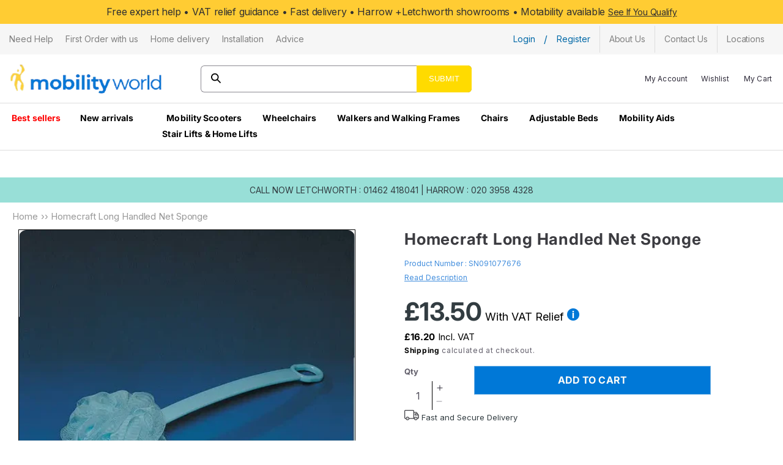

--- FILE ---
content_type: text/html; charset=utf-8
request_url: https://www.mobilityworld.co.uk/products/homecraft-long-handled-net-sponge
body_size: 59825
content:
<!doctype html>
<html class="no-js" lang="en-GB" style="overflow-y: scroll;">
  <head>
 
<!-- SEOAnt Optimize Loading Style --><!-- /SEOAnt Optimize Loading Style -->
<!-- SEOAnt Speed Up Script --><script>
const AllowUrlArray_SEOAnt = ['cdn.nfcube.com', 'cdnv2.mycustomizer.com'];
const ForbidUrlArray_SEOAnt = [];
window.WhiteUrlArray_SEOAnt = AllowUrlArray_SEOAnt.map(src => new RegExp(src, 'i'));
window.BlackUrlArray_SEOAnt = ForbidUrlArray_SEOAnt.map(src => new RegExp(src, 'i'));
</script>
<script>
// Limit output
class AllowJsPlugin{constructor(e){const attrArr=["default","defer","async"];this.listener=this.handleListener.bind(this,e),this.jsArr=[],this.attribute=attrArr.reduce(((e,t)=>({...e,[t]:[]})),{});const t=this;e.forEach((e=>window.addEventListener(e,t.listener,{passive:!0})))}handleListener(e){const t=this;return e.forEach((e=>window.removeEventListener(e,t.listener))),"complete"===document.readyState?this.handleDOM():document.addEventListener("readystatechange",(e=>{if("complete"===e.target.readyState)return setTimeout(t.handleDOM.bind(t),1)}))}async handleDOM(){this.pauseEvent(),this.pauseJQuery(),this.getScripts(),this.beforeScripts();for(const e of Object.keys(this.attribute))await this.changeScripts(this.attribute[e]);for(const e of["DOMContentLoaded","readystatechange"])await this.requestRedraw(),document.dispatchEvent(new Event("allowJS-"+e));document.lightJSonreadystatechange&&document.lightJSonreadystatechange();for(const e of["DOMContentLoaded","load"])await this.requestRedraw(),window.dispatchEvent(new Event("allowJS-"+e));await this.requestRedraw(),window.lightJSonload&&window.lightJSonload(),await this.requestRedraw(),this.jsArr.forEach((e=>e(window).trigger("allowJS-jquery-load"))),window.dispatchEvent(new Event("allowJS-pageshow")),await this.requestRedraw(),window.lightJSonpageshow&&window.lightJSonpageshow()}async requestRedraw(){return new Promise((e=>requestAnimationFrame(e)))}getScripts(){document.querySelectorAll("script[type=AllowJs]").forEach((e=>{e.hasAttribute("src")?e.hasAttribute("async")&&e.async?this.attribute.async.push(e):e.hasAttribute("defer")&&e.defer?this.attribute.defer.push(e):this.attribute.default.push(e):this.attribute.default.push(e)}))}beforeScripts(){const e=this,t=Object.keys(this.attribute).reduce(((t,n)=>[...t,...e.attribute[n]]),[]),n=document.createDocumentFragment();t.forEach((e=>{const t=e.getAttribute("src");if(!t)return;const s=document.createElement("link");s.href=t,s.rel="preload",s.as="script",n.appendChild(s)})),document.head.appendChild(n)}async changeScripts(e){let t;for(;t=e.shift();)await this.requestRedraw(),new Promise((e=>{const n=document.createElement("script");[...t.attributes].forEach((e=>{"type"!==e.nodeName&&n.setAttribute(e.nodeName,e.nodeValue)})),t.hasAttribute("src")?(n.addEventListener("load",e),n.addEventListener("error",e)):(n.text=t.text,e()),t.parentNode.replaceChild(n,t)}))}pauseEvent(){const e={};[{obj:document,name:"DOMContentLoaded"},{obj:window,name:"DOMContentLoaded"},{obj:window,name:"load"},{obj:window,name:"pageshow"},{obj:document,name:"readystatechange"}].map((t=>function(t,n){function s(n){return e[t].list.indexOf(n)>=0?"allowJS-"+n:n}e[t]||(e[t]={list:[n],add:t.addEventListener,remove:t.removeEventListener},t.addEventListener=(...n)=>{n[0]=s(n[0]),e[t].add.apply(t,n)},t.removeEventListener=(...n)=>{n[0]=s(n[0]),e[t].remove.apply(t,n)})}(t.obj,t.name))),[{obj:document,name:"onreadystatechange"},{obj:window,name:"onpageshow"}].map((e=>function(e,t){let n=e[t];Object.defineProperty(e,t,{get:()=>n||function(){},set:s=>{e["allowJS"+t]=n=s}})}(e.obj,e.name)))}pauseJQuery(){const e=this;let t=window.jQuery;Object.defineProperty(window,"jQuery",{get:()=>t,set(n){if(!n||!n.fn||!e.jsArr.includes(n))return void(t=n);n.fn.ready=n.fn.init.prototype.ready=e=>{e.bind(document)(n)};const s=n.fn.on;n.fn.on=n.fn.init.prototype.on=function(...e){if(window!==this[0])return s.apply(this,e),this;const t=e=>e.split(" ").map((e=>"load"===e||0===e.indexOf("load.")?"allowJS-jquery-load":e)).join(" ");return"string"==typeof e[0]||e[0]instanceof String?(e[0]=t(e[0]),s.apply(this,e),this):("object"==typeof e[0]&&Object.keys(e[0]).forEach((n=>{delete Object.assign(e[0],{[t(n)]:e[0][n]})[n]})),s.apply(this,e),this)},e.jsArr.push(n),t=n}})}}new AllowJsPlugin(["keydown","wheel","mouseenter","mousemove","mouseleave","touchstart","touchmove","touchend"]);
</script>
<script>
"use strict";function SEOAnt_toConsumableArray(t){if(Array.isArray(t)){for(var e=0,r=Array(t.length);e<t.length;e++)r[e]=t[e];return r}return Array.from(t)}function _0x960a(t,e){var r=_0x3840();return(_0x960a=function(t,e){return t-=247,r[t]})(t,e)}function _0x3840(){var t=["defineProperties","application/javascript","preventDefault","4990555yeBSbh","addEventListener","set","setAttribute","bind","getAttribute","parentElement","WhiteUrlArray_SEOAnt","listener","toString","toLowerCase","every","touchend","SEOAnt scripts can't be lazy loaded","keydown","touchstart","removeChild","length","58IusxNw","BlackUrlArray_SEOAnt","observe","name","value","documentElement","wheel","warn","whitelist","map","tagName","402345HpbWDN","getOwnPropertyDescriptor","head","type","touchmove","removeEventListener","8160iwggKQ","call","beforescriptexecute","some","string","options","push","appendChild","blacklisted","querySelectorAll","5339295FeRgGa","4OtFDAr","filter","57211uwpiMx","nodeType","createElement","src","13296210cxmbJp",'script[type="',"1744290Faeint","test","forEach","script","blacklist","attributes","get","$&","744DdtCNR"];return(_0x3840=function(){return t})()}var _extends=Object.assign||function(t){for(var e=1;e<arguments.length;e++){var r=arguments[e];for(var n in r)Object.prototype.hasOwnProperty.call(r,n)&&(t[n]=r[n])}return t},_slicedToArray=function(){function t(t,e){var r=[],n=!0,o=!1,i=void 0;try{for(var a,c=t[Symbol.iterator]();!(n=(a=c.next()).done)&&(r.push(a.value),!e||r.length!==e);n=!0);}catch(t){o=!0,i=t}finally{try{!n&&c.return&&c.return()}finally{if(o)throw i}}return r}return function(e,r){if(Array.isArray(e))return e;if(Symbol.iterator in Object(e))return t(e,r);throw new TypeError("Invalid attempt to destructure non-iterable instance")}}(),_typeof="function"==typeof Symbol&&"symbol"==typeof Symbol.iterator?function(t){return typeof t}:function(t){return t&&"function"==typeof Symbol&&t.constructor===Symbol&&t!==Symbol.prototype?"symbol":typeof t};(function(t,e){for(var r=_0x960a,n=t();[];)try{if(531094===parseInt(r(306))/1+-parseInt(r(295))/2*(parseInt(r(312))/3)+-parseInt(r(257))/4*(parseInt(r(277))/5)+-parseInt(r(265))/6+-parseInt(r(259))/7*(-parseInt(r(273))/8)+-parseInt(r(256))/9+parseInt(r(263))/10)break;n.push(n.shift())}catch(t){n.push(n.shift())}})(_0x3840),function(){var t=_0x960a,e="javascript/blocked",r={blacklist:window[t(296)],whitelist:window[t(284)]},n={blacklisted:[]},o=function(n,o){return n&&(!o||o!==e)&&(!r.blacklist||r[t(269)][t(249)](function(e){return e[t(266)](n)}))&&(!r[t(303)]||r.whitelist[t(288)](function(e){return!e[t(266)](n)}))},i=function(e){var n=t,o=e[n(282)](n(262));return r[n(269)]&&r.blacklist[n(288)](function(t){return!t.test(o)})||r[n(303)]&&r.whitelist[n(249)](function(t){return t[n(266)](o)})},a=new MutationObserver(function(r){for(var i=t,a=0;a<r[i(294)];a++)for(var c=r[a].addedNodes,u=0;u<c.length;u++)!function(t){var r=c[t];if(1===r[i(260)]&&"SCRIPT"===r[i(305)]){var a=r[i(262)],u=r[i(309)];if(o(a,u)){n.blacklisted[i(252)]([r,r.type]),r[i(309)]=e;var s=function t(n){var o=i;r[o(282)](o(309))===e&&n[o(276)](),r[o(311)](o(248),t)};r[i(278)](i(248),s),r[i(283)]&&r[i(283)][i(293)](r)}}}(u)});a[t(297)](document[t(300)],{childList:!![],subtree:!![]});var c=/[|\{}()\[\]^$+*?.]/g,u=function(){for(var o=arguments.length,u=Array(o),s=0;s<o;s++)u[s]=arguments[s];var l=t;u[l(294)]<1?(r[l(269)]=[],r[l(303)]=[]):(r.blacklist&&(r[l(269)]=r.blacklist[l(258)](function(t){return u[l(288)](function(e){var r=l;return(void 0===e?"undefined":_typeof(e))===r(250)?!t.test(e):e instanceof RegExp?t.toString()!==e.toString():void 0})})),r[l(303)]&&(r[l(303)]=[].concat(SEOAnt_toConsumableArray(r[l(303)]),SEOAnt_toConsumableArray(u.map(function(t){var e=l;if("string"==typeof t){var n=t.replace(c,e(272)),o=".*"+n+".*";if(r[e(303)][e(288)](function(t){return t[e(286)]()!==o[e(286)]()}))return new RegExp(o)}else if(t instanceof RegExp&&r[e(303)][e(288)](function(r){return r[e(286)]()!==t.toString()}))return t;return null})[l(258)](Boolean)))));for(var f=document[l(255)](l(264)+e+'"]'),p=0;p<f[l(294)];p++){var y=f[p];i(y)&&(n[l(254)][l(252)]([y,l(275)]),y[l(283)][l(293)](y))}var v=0;[].concat(SEOAnt_toConsumableArray(n[l(254)]))[l(267)](function(t,e){var r=_slicedToArray(t,2),o=r[0],a=r[1],c=l;if(i(o)){for(var u=document.createElement("script"),s=0;s<o.attributes.length;s++){var f=o[c(270)][s];f[c(298)]!==c(262)&&f.name!==c(309)&&u.setAttribute(f.name,o.attributes[s][c(299)])}u[c(280)](c(262),o[c(262)]),u.setAttribute("type",a||c(275)),document[c(308)][c(253)](u),n[c(254)].splice(e-v,1),v++}}),r[l(269)]&&r.blacklist.length<1&&a.disconnect()},s=document.createElement,l={src:Object[t(307)](HTMLScriptElement.prototype,t(262)),type:Object[t(307)](HTMLScriptElement.prototype,t(309))};document[t(261)]=function(){for(var r=t,n=arguments.length,i=Array(n),a=0;a<n;a++)i[a]=arguments[a];if(i[0][r(287)]()!==r(268))return s[r(281)](document).apply(void 0,i);var c=s.bind(document).apply(void 0,i);try{Object[r(274)](c,{src:_extends({},l[r(262)],{set:function(t){var n=r;o(t,c[n(309)])&&l.type[n(279)][n(247)](this,e),l[n(262)][n(279)].call(this,t)}}),type:_extends({},l[r(309)],{get:function(){var t=r,n=l[t(309)][t(271)][t(247)](this);return n===e||o(this[t(262)],n)?null:n},set:function(t){var n=r,i=o(c[n(262)],c[n(309)])?e:t;l.type[n(279)][n(247)](this,i)}})}),c.setAttribute=function(t,e){var n=r;t===n(309)||t===n(262)?c[t]=e:HTMLScriptElement.prototype[n(280)][n(247)](c,t,e)}}catch(t){console[r(302)](r(290),t)}return c},[t(291),"mousemove",t(289),t(310),t(292),t(301)][t(304)](function(t){return{type:t,listener:function(){return u()},options:{passive:!![]}}}).forEach(function(e){var r=t;document[r(278)](e[r(309)],e[r(285)],e[r(251)])})}();
</script>
<!-- /SEOAnt Speed Up Script -->
    <meta charset="utf-8">
    <meta http-equiv="X-UA-Compatible" content="IE=edge">
    <meta name="viewport" content="width=device-width,initial-scale=1">
    <meta name="theme-color" content="">
    <title>
      Homecraft Long Handled Net Sponge - Mobility World UK
</title>

    
      <meta name="description" content="Start and finish your shower or bath with the Long Handled Exfoliating Net Sponge for a luxurious feel. The elongated, curved handle effortlessly - Mobility World UK">
    
    
  <link rel="canonical" href="https://www.mobilityworld.co.uk/products/homecraft-long-handled-net-sponge" />

        

    <link rel="stylesheet" href="https://cdnjs.cloudflare.com/ajax/libs/slick-carousel/1.8.1/slick.css">
    <link rel="stylesheet" href="https://cdnjs.cloudflare.com/ajax/libs/slick-carousel/1.8.1/slick-theme.css">
    <script src="https://ajax.googleapis.com/ajax/libs/jquery/3.7.1/jquery.min.js"></script>
    <script src="https://cdnjs.cloudflare.com/ajax/libs/slick-carousel/1.8.1/slick.min.js"></script>

    <!-- Google tag (gtag.js) -->
    <script async type="text/javascript" data-src="https://www.googletagmanager.com/gtag/js?id=G-9GEW7E0R1L"></script>
    <script type="text/javascript">
      window.dataLayer = window.dataLayer || [];
      function gtag(){dataLayer.push(arguments);}
      gtag('js', new Date());

      gtag('config', 'G-9GEW7E0R1L');
    </script><link rel="icon" type="image/png" href="//www.mobilityworld.co.uk/cdn/shop/files/mobility_256x256_6507089f-311d-462e-842a-5cb60038a2b0.webp?crop=center&height=32&v=1709621661&width=32"><link rel="preconnect" href="https://fonts.shopifycdn.com" crossorigin><!-- Google tag (gtag.js) -->
    <script async src="https://www.googletagmanager.com/gtag/js?id=GT-K8FL6CJG"></script>
    <script>
      window.dataLayer = window.dataLayer || [];
      function gtag(){dataLayer.push(arguments);}
      gtag('js', new Date());

      gtag('config', 'GT-K8FL6CJG');
    </script>
    

<meta property="og:site_name" content="Mobility World UK">
<meta property="og:url" content="https://www.mobilityworld.co.uk/products/homecraft-long-handled-net-sponge">
<meta property="og:title" content="Homecraft Long Handled Net Sponge - Mobility World UK">
<meta property="og:type" content="product">
<meta property="og:description" content="Start and finish your shower or bath with the Long Handled Exfoliating Net Sponge for a luxurious feel. The elongated, curved handle effortlessly - Mobility World UK"><meta property="og:image" content="http://www.mobilityworld.co.uk/cdn/shop/products/138.jpg?v=1763553924">
  <meta property="og:image:secure_url" content="https://www.mobilityworld.co.uk/cdn/shop/products/138.jpg?v=1763553924">
  <meta property="og:image:width" content="500">
  <meta property="og:image:height" content="498"><meta property="og:price:amount" content="13.50">
  <meta property="og:price:currency" content="GBP"><meta name="twitter:site" content="@https://x.com/i/flow/login?redirect_after_login=%2Fmobilityworlduk"><meta name="twitter:card" content="summary_large_image">
<meta name="twitter:title" content="Homecraft Long Handled Net Sponge - Mobility World UK">
<meta name="twitter:description" content="Start and finish your shower or bath with the Long Handled Exfoliating Net Sponge for a luxurious feel. The elongated, curved handle effortlessly - Mobility World UK">


    <script src="//www.mobilityworld.co.uk/cdn/shop/t/120/assets/constants.s.min.js?v=166496526592656215881767989270" defer="defer"></script>
    <script src="//www.mobilityworld.co.uk/cdn/shop/t/120/assets/pubsub.s.min.js?v=74209760871952649231767989314" defer="defer"></script>
    <script src="//www.mobilityworld.co.uk/cdn/shop/t/120/assets/global.s.min.js?v=74921597488811752961767989284" defer="defer"></script><script async src="//searchserverapi.com/widgets/shopify/init.js?a=0F9C9Z2w6Z"></script>
    <script>window.performance && window.performance.mark && window.performance.mark('shopify.content_for_header.start');</script><meta name="facebook-domain-verification" content="ba1uu3rrb8yt30lgns2nngere5vefc">
<meta id="shopify-digital-wallet" name="shopify-digital-wallet" content="/1755906112/digital_wallets/dialog">
<meta name="shopify-checkout-api-token" content="d13c5ff2133669ac3b3995bfd64ebd6b">
<meta id="in-context-paypal-metadata" data-shop-id="1755906112" data-venmo-supported="false" data-environment="production" data-locale="en_US" data-paypal-v4="true" data-currency="GBP">
<link rel="alternate" type="application/json+oembed" href="https://www.mobilityworld.co.uk/products/homecraft-long-handled-net-sponge.oembed">
<script async="async" src="/checkouts/internal/preloads.js?locale=en-GB"></script>
<link rel="preconnect" href="https://shop.app" crossorigin="anonymous">
<script async="async" src="https://shop.app/checkouts/internal/preloads.js?locale=en-GB&shop_id=1755906112" crossorigin="anonymous"></script>
<script id="apple-pay-shop-capabilities" type="application/json">{"shopId":1755906112,"countryCode":"GB","currencyCode":"GBP","merchantCapabilities":["supports3DS"],"merchantId":"gid:\/\/shopify\/Shop\/1755906112","merchantName":"Mobility World UK","requiredBillingContactFields":["postalAddress","email","phone"],"requiredShippingContactFields":["postalAddress","email","phone"],"shippingType":"shipping","supportedNetworks":["visa","maestro","masterCard","amex","discover","elo"],"total":{"type":"pending","label":"Mobility World UK","amount":"1.00"},"shopifyPaymentsEnabled":true,"supportsSubscriptions":true}</script>
<script id="shopify-features" type="application/json">{"accessToken":"d13c5ff2133669ac3b3995bfd64ebd6b","betas":["rich-media-storefront-analytics"],"domain":"www.mobilityworld.co.uk","predictiveSearch":true,"shopId":1755906112,"locale":"en"}</script>
<script>var Shopify = Shopify || {};
Shopify.shop = "mobilityworlduk.myshopify.com";
Shopify.locale = "en";
Shopify.currency = {"active":"GBP","rate":"1.0"};
Shopify.country = "GB";
Shopify.theme = {"name":"Copy of Current - JAN 2026 - 08\/01\/26","id":184299258236,"schema_name":"Sense","schema_version":"13.0.1","theme_store_id":1356,"role":"main"};
Shopify.theme.handle = "null";
Shopify.theme.style = {"id":null,"handle":null};
Shopify.cdnHost = "www.mobilityworld.co.uk/cdn";
Shopify.routes = Shopify.routes || {};
Shopify.routes.root = "/";</script>
<script type="module">!function(o){(o.Shopify=o.Shopify||{}).modules=!0}(window);</script>
<script>!function(o){function n(){var o=[];function n(){o.push(Array.prototype.slice.apply(arguments))}return n.q=o,n}var t=o.Shopify=o.Shopify||{};t.loadFeatures=n(),t.autoloadFeatures=n()}(window);</script>
<script>
  window.ShopifyPay = window.ShopifyPay || {};
  window.ShopifyPay.apiHost = "shop.app\/pay";
  window.ShopifyPay.redirectState = null;
</script>
<script id="shop-js-analytics" type="application/json">{"pageType":"product"}</script>
<script defer="defer" async type="module" src="//www.mobilityworld.co.uk/cdn/shopifycloud/shop-js/modules/v2/client.init-shop-cart-sync_C5BV16lS.en.esm.js"></script>
<script defer="defer" async type="module" src="//www.mobilityworld.co.uk/cdn/shopifycloud/shop-js/modules/v2/chunk.common_CygWptCX.esm.js"></script>
<script type="module">
  await import("//www.mobilityworld.co.uk/cdn/shopifycloud/shop-js/modules/v2/client.init-shop-cart-sync_C5BV16lS.en.esm.js");
await import("//www.mobilityworld.co.uk/cdn/shopifycloud/shop-js/modules/v2/chunk.common_CygWptCX.esm.js");

  window.Shopify.SignInWithShop?.initShopCartSync?.({"fedCMEnabled":true,"windoidEnabled":true});

</script>
<script>
  window.Shopify = window.Shopify || {};
  if (!window.Shopify.featureAssets) window.Shopify.featureAssets = {};
  window.Shopify.featureAssets['shop-js'] = {"shop-cart-sync":["modules/v2/client.shop-cart-sync_ZFArdW7E.en.esm.js","modules/v2/chunk.common_CygWptCX.esm.js"],"init-fed-cm":["modules/v2/client.init-fed-cm_CmiC4vf6.en.esm.js","modules/v2/chunk.common_CygWptCX.esm.js"],"shop-button":["modules/v2/client.shop-button_tlx5R9nI.en.esm.js","modules/v2/chunk.common_CygWptCX.esm.js"],"shop-cash-offers":["modules/v2/client.shop-cash-offers_DOA2yAJr.en.esm.js","modules/v2/chunk.common_CygWptCX.esm.js","modules/v2/chunk.modal_D71HUcav.esm.js"],"init-windoid":["modules/v2/client.init-windoid_sURxWdc1.en.esm.js","modules/v2/chunk.common_CygWptCX.esm.js"],"shop-toast-manager":["modules/v2/client.shop-toast-manager_ClPi3nE9.en.esm.js","modules/v2/chunk.common_CygWptCX.esm.js"],"init-shop-email-lookup-coordinator":["modules/v2/client.init-shop-email-lookup-coordinator_B8hsDcYM.en.esm.js","modules/v2/chunk.common_CygWptCX.esm.js"],"init-shop-cart-sync":["modules/v2/client.init-shop-cart-sync_C5BV16lS.en.esm.js","modules/v2/chunk.common_CygWptCX.esm.js"],"avatar":["modules/v2/client.avatar_BTnouDA3.en.esm.js"],"pay-button":["modules/v2/client.pay-button_FdsNuTd3.en.esm.js","modules/v2/chunk.common_CygWptCX.esm.js"],"init-customer-accounts":["modules/v2/client.init-customer-accounts_DxDtT_ad.en.esm.js","modules/v2/client.shop-login-button_C5VAVYt1.en.esm.js","modules/v2/chunk.common_CygWptCX.esm.js","modules/v2/chunk.modal_D71HUcav.esm.js"],"init-shop-for-new-customer-accounts":["modules/v2/client.init-shop-for-new-customer-accounts_ChsxoAhi.en.esm.js","modules/v2/client.shop-login-button_C5VAVYt1.en.esm.js","modules/v2/chunk.common_CygWptCX.esm.js","modules/v2/chunk.modal_D71HUcav.esm.js"],"shop-login-button":["modules/v2/client.shop-login-button_C5VAVYt1.en.esm.js","modules/v2/chunk.common_CygWptCX.esm.js","modules/v2/chunk.modal_D71HUcav.esm.js"],"init-customer-accounts-sign-up":["modules/v2/client.init-customer-accounts-sign-up_CPSyQ0Tj.en.esm.js","modules/v2/client.shop-login-button_C5VAVYt1.en.esm.js","modules/v2/chunk.common_CygWptCX.esm.js","modules/v2/chunk.modal_D71HUcav.esm.js"],"shop-follow-button":["modules/v2/client.shop-follow-button_Cva4Ekp9.en.esm.js","modules/v2/chunk.common_CygWptCX.esm.js","modules/v2/chunk.modal_D71HUcav.esm.js"],"checkout-modal":["modules/v2/client.checkout-modal_BPM8l0SH.en.esm.js","modules/v2/chunk.common_CygWptCX.esm.js","modules/v2/chunk.modal_D71HUcav.esm.js"],"lead-capture":["modules/v2/client.lead-capture_Bi8yE_yS.en.esm.js","modules/v2/chunk.common_CygWptCX.esm.js","modules/v2/chunk.modal_D71HUcav.esm.js"],"shop-login":["modules/v2/client.shop-login_D6lNrXab.en.esm.js","modules/v2/chunk.common_CygWptCX.esm.js","modules/v2/chunk.modal_D71HUcav.esm.js"],"payment-terms":["modules/v2/client.payment-terms_CZxnsJam.en.esm.js","modules/v2/chunk.common_CygWptCX.esm.js","modules/v2/chunk.modal_D71HUcav.esm.js"]};
</script>
<script>(function() {
  var isLoaded = false;
  function asyncLoad() {
    if (isLoaded) return;
    isLoaded = true;
    var urls = ["https:\/\/accessories.w3apps.co\/js\/accessories.js?shop=mobilityworlduk.myshopify.com","\/\/swymv3free-01.azureedge.net\/code\/swym-shopify.js?shop=mobilityworlduk.myshopify.com","\/\/shopify.privy.com\/widget.js?shop=mobilityworlduk.myshopify.com","\/\/cdn.shopify.com\/proxy\/ecb9d124dc184ff61fc795d7ce811007a1d4f2cccfa3cc70e37ca8cd3cbdff5b\/obscure-escarpment-2240.herokuapp.com\/js\/best_custom_product_options.js?shop=mobilityworlduk.myshopify.com\u0026sp-cache-control=cHVibGljLCBtYXgtYWdlPTkwMA","https:\/\/static.klaviyo.com\/onsite\/js\/klaviyo.js?company_id=Mq9u7t\u0026shop=mobilityworlduk.myshopify.com","https:\/\/searchanise-ef84.kxcdn.com\/widgets\/shopify\/init.js?a=0F9C9Z2w6Z\u0026shop=mobilityworlduk.myshopify.com","https:\/\/s3.eu-west-1.amazonaws.com\/production-klarna-il-shopify-osm\/a0a90c8788fe7d95e5ba69e3f9112608bb042b37\/mobilityworlduk.myshopify.com-1767991028195.js?shop=mobilityworlduk.myshopify.com"];
    for (var i = 0; i < urls.length; i++) {
      var s = document.createElement('script');
      s.type = 'text/javascript';
      if (AllowUrlArray_SEOAnt.filter(u => urls[i].indexOf(u) > -1).length === 0) s.type = 'AllowJs'; s.async = true;
      s.src = urls[i];
      var x = document.getElementsByTagName('script')[0];
      x.parentNode.insertBefore(s, x);
    }
  };
  if(window.attachEvent) {
    window.attachEvent('onload', asyncLoad);
  } else {
    window.addEventListener('load', asyncLoad, false);
  }
})();</script>
<script id="__st">var __st={"a":1755906112,"offset":0,"reqid":"b9370c05-2b14-490d-a450-9e1b81d476d8-1768832597","pageurl":"www.mobilityworld.co.uk\/products\/homecraft-long-handled-net-sponge","u":"e61279123523","p":"product","rtyp":"product","rid":1411329261632};</script>
<script>window.ShopifyPaypalV4VisibilityTracking = true;</script>
<script id="captcha-bootstrap">!function(){'use strict';const t='contact',e='account',n='new_comment',o=[[t,t],['blogs',n],['comments',n],[t,'customer']],c=[[e,'customer_login'],[e,'guest_login'],[e,'recover_customer_password'],[e,'create_customer']],r=t=>t.map((([t,e])=>`form[action*='/${t}']:not([data-nocaptcha='true']) input[name='form_type'][value='${e}']`)).join(','),a=t=>()=>t?[...document.querySelectorAll(t)].map((t=>t.form)):[];function s(){const t=[...o],e=r(t);return a(e)}const i='password',u='form_key',d=['recaptcha-v3-token','g-recaptcha-response','h-captcha-response',i],f=()=>{try{return window.sessionStorage}catch{return}},m='__shopify_v',_=t=>t.elements[u];function p(t,e,n=!1){try{const o=window.sessionStorage,c=JSON.parse(o.getItem(e)),{data:r}=function(t){const{data:e,action:n}=t;return t[m]||n?{data:e,action:n}:{data:t,action:n}}(c);for(const[e,n]of Object.entries(r))t.elements[e]&&(t.elements[e].value=n);n&&o.removeItem(e)}catch(o){console.error('form repopulation failed',{error:o})}}const l='form_type',E='cptcha';function T(t){t.dataset[E]=!0}const w=window,h=w.document,L='Shopify',v='ce_forms',y='captcha';let A=!1;((t,e)=>{const n=(g='f06e6c50-85a8-45c8-87d0-21a2b65856fe',I='https://cdn.shopify.com/shopifycloud/storefront-forms-hcaptcha/ce_storefront_forms_captcha_hcaptcha.v1.5.2.iife.js',D={infoText:'Protected by hCaptcha',privacyText:'Privacy',termsText:'Terms'},(t,e,n)=>{const o=w[L][v],c=o.bindForm;if(c)return c(t,g,e,D).then(n);var r;o.q.push([[t,g,e,D],n]),r=I,A||(h.body.append(Object.assign(h.createElement('script'),{id:'captcha-provider',async:!0,src:r})),A=!0)});var g,I,D;w[L]=w[L]||{},w[L][v]=w[L][v]||{},w[L][v].q=[],w[L][y]=w[L][y]||{},w[L][y].protect=function(t,e){n(t,void 0,e),T(t)},Object.freeze(w[L][y]),function(t,e,n,w,h,L){const[v,y,A,g]=function(t,e,n){const i=e?o:[],u=t?c:[],d=[...i,...u],f=r(d),m=r(i),_=r(d.filter((([t,e])=>n.includes(e))));return[a(f),a(m),a(_),s()]}(w,h,L),I=t=>{const e=t.target;return e instanceof HTMLFormElement?e:e&&e.form},D=t=>v().includes(t);t.addEventListener('submit',(t=>{const e=I(t);if(!e)return;const n=D(e)&&!e.dataset.hcaptchaBound&&!e.dataset.recaptchaBound,o=_(e),c=g().includes(e)&&(!o||!o.value);(n||c)&&t.preventDefault(),c&&!n&&(function(t){try{if(!f())return;!function(t){const e=f();if(!e)return;const n=_(t);if(!n)return;const o=n.value;o&&e.removeItem(o)}(t);const e=Array.from(Array(32),(()=>Math.random().toString(36)[2])).join('');!function(t,e){_(t)||t.append(Object.assign(document.createElement('input'),{type:'hidden',name:u})),t.elements[u].value=e}(t,e),function(t,e){const n=f();if(!n)return;const o=[...t.querySelectorAll(`input[type='${i}']`)].map((({name:t})=>t)),c=[...d,...o],r={};for(const[a,s]of new FormData(t).entries())c.includes(a)||(r[a]=s);n.setItem(e,JSON.stringify({[m]:1,action:t.action,data:r}))}(t,e)}catch(e){console.error('failed to persist form',e)}}(e),e.submit())}));const S=(t,e)=>{t&&!t.dataset[E]&&(n(t,e.some((e=>e===t))),T(t))};for(const o of['focusin','change'])t.addEventListener(o,(t=>{const e=I(t);D(e)&&S(e,y())}));const B=e.get('form_key'),M=e.get(l),P=B&&M;t.addEventListener('DOMContentLoaded',(()=>{const t=y();if(P)for(const e of t)e.elements[l].value===M&&p(e,B);[...new Set([...A(),...v().filter((t=>'true'===t.dataset.shopifyCaptcha))])].forEach((e=>S(e,t)))}))}(h,new URLSearchParams(w.location.search),n,t,e,['guest_login'])})(!0,!0)}();</script>
<script integrity="sha256-4kQ18oKyAcykRKYeNunJcIwy7WH5gtpwJnB7kiuLZ1E=" data-source-attribution="shopify.loadfeatures" defer="defer" src="//www.mobilityworld.co.uk/cdn/shopifycloud/storefront/assets/storefront/load_feature-a0a9edcb.js" crossorigin="anonymous"></script>
<script crossorigin="anonymous" defer="defer" src="//www.mobilityworld.co.uk/cdn/shopifycloud/storefront/assets/shopify_pay/storefront-65b4c6d7.js?v=20250812"></script>
<script data-source-attribution="shopify.dynamic_checkout.dynamic.init">var Shopify=Shopify||{};Shopify.PaymentButton=Shopify.PaymentButton||{isStorefrontPortableWallets:!0,init:function(){window.Shopify.PaymentButton.init=function(){};var t=document.createElement("script");t.src="https://www.mobilityworld.co.uk/cdn/shopifycloud/portable-wallets/latest/portable-wallets.en.js",t.type="module",document.head.appendChild(t)}};
</script>
<script data-source-attribution="shopify.dynamic_checkout.buyer_consent">
  function portableWalletsHideBuyerConsent(e){var t=document.getElementById("shopify-buyer-consent"),n=document.getElementById("shopify-subscription-policy-button");t&&n&&(t.classList.add("hidden"),t.setAttribute("aria-hidden","true"),n.removeEventListener("click",e))}function portableWalletsShowBuyerConsent(e){var t=document.getElementById("shopify-buyer-consent"),n=document.getElementById("shopify-subscription-policy-button");t&&n&&(t.classList.remove("hidden"),t.removeAttribute("aria-hidden"),n.addEventListener("click",e))}window.Shopify?.PaymentButton&&(window.Shopify.PaymentButton.hideBuyerConsent=portableWalletsHideBuyerConsent,window.Shopify.PaymentButton.showBuyerConsent=portableWalletsShowBuyerConsent);
</script>
<script data-source-attribution="shopify.dynamic_checkout.cart.bootstrap">document.addEventListener("DOMContentLoaded",(function(){function t(){return document.querySelector("shopify-accelerated-checkout-cart, shopify-accelerated-checkout")}if(t())Shopify.PaymentButton.init();else{new MutationObserver((function(e,n){t()&&(Shopify.PaymentButton.init(),n.disconnect())})).observe(document.body,{childList:!0,subtree:!0})}}));
</script>
<link id="shopify-accelerated-checkout-styles" rel="stylesheet" media="screen" href="https://www.mobilityworld.co.uk/cdn/shopifycloud/portable-wallets/latest/accelerated-checkout-backwards-compat.css" crossorigin="anonymous">
<style id="shopify-accelerated-checkout-cart">
        #shopify-buyer-consent {
  margin-top: 1em;
  display: inline-block;
  width: 100%;
}

#shopify-buyer-consent.hidden {
  display: none;
}

#shopify-subscription-policy-button {
  background: none;
  border: none;
  padding: 0;
  text-decoration: underline;
  font-size: inherit;
  cursor: pointer;
}

#shopify-subscription-policy-button::before {
  box-shadow: none;
}

      </style>
<script id="sections-script" data-sections="header" defer="defer" src="//www.mobilityworld.co.uk/cdn/shop/t/120/compiled_assets/scripts.js?v=76095"></script>
<script>window.performance && window.performance.mark && window.performance.mark('shopify.content_for_header.end');</script>


    <style data-shopify>
      @font-face {
  font-family: Inter;
  font-weight: 400;
  font-style: normal;
  font-display: swap;
  src: url("//www.mobilityworld.co.uk/cdn/fonts/inter/inter_n4.b2a3f24c19b4de56e8871f609e73ca7f6d2e2bb9.woff2") format("woff2"),
       url("//www.mobilityworld.co.uk/cdn/fonts/inter/inter_n4.af8052d517e0c9ffac7b814872cecc27ae1fa132.woff") format("woff");
}

      @font-face {
  font-family: Inter;
  font-weight: 700;
  font-style: normal;
  font-display: swap;
  src: url("//www.mobilityworld.co.uk/cdn/fonts/inter/inter_n7.02711e6b374660cfc7915d1afc1c204e633421e4.woff2") format("woff2"),
       url("//www.mobilityworld.co.uk/cdn/fonts/inter/inter_n7.6dab87426f6b8813070abd79972ceaf2f8d3b012.woff") format("woff");
}

      @font-face {
  font-family: Inter;
  font-weight: 400;
  font-style: italic;
  font-display: swap;
  src: url("//www.mobilityworld.co.uk/cdn/fonts/inter/inter_i4.feae1981dda792ab80d117249d9c7e0f1017e5b3.woff2") format("woff2"),
       url("//www.mobilityworld.co.uk/cdn/fonts/inter/inter_i4.62773b7113d5e5f02c71486623cf828884c85c6e.woff") format("woff");
}

      @font-face {
  font-family: Inter;
  font-weight: 700;
  font-style: italic;
  font-display: swap;
  src: url("//www.mobilityworld.co.uk/cdn/fonts/inter/inter_i7.b377bcd4cc0f160622a22d638ae7e2cd9b86ea4c.woff2") format("woff2"),
       url("//www.mobilityworld.co.uk/cdn/fonts/inter/inter_i7.7c69a6a34e3bb44fcf6f975857e13b9a9b25beb4.woff") format("woff");
}

      @font-face {
  font-family: Inter;
  font-weight: 400;
  font-style: normal;
  font-display: swap;
  src: url("//www.mobilityworld.co.uk/cdn/fonts/inter/inter_n4.b2a3f24c19b4de56e8871f609e73ca7f6d2e2bb9.woff2") format("woff2"),
       url("//www.mobilityworld.co.uk/cdn/fonts/inter/inter_n4.af8052d517e0c9ffac7b814872cecc27ae1fa132.woff") format("woff");
}


      
        :root,
        .color-scheme-1 {
          --color-background: 255,255,255;
        
          --gradient-background: #ffffff;
        

        

        --color-foreground: 46,42,57;
        --color-background-contrast: 191,191,191;
        --color-shadow: 46,42,57;
        --color-button: 155,4,111;
        --color-button-text: 253,251,247;
        --color-secondary-button: 255,255,255;
        --color-secondary-button-text: 46,42,57;
        --color-link: 46,42,57;
        --color-badge-foreground: 46,42,57;
        --color-badge-background: 255,255,255;
        --color-badge-border: 46,42,57;
        --payment-terms-background-color: rgb(255 255 255);
      }
      
        
        .color-scheme-2 {
          --color-background: 237,255,167;
        
          --gradient-background: radial-gradient(rgba(255, 229, 229, 1), rgba(255, 224, 218, 1) 25%, rgba(215, 255, 137, 1) 100%);
        

        

        --color-foreground: 46,42,57;
        --color-background-contrast: 211,255,39;
        --color-shadow: 46,42,57;
        --color-button: 46,42,57;
        --color-button-text: 237,255,167;
        --color-secondary-button: 237,255,167;
        --color-secondary-button-text: 46,42,57;
        --color-link: 46,42,57;
        --color-badge-foreground: 46,42,57;
        --color-badge-background: 237,255,167;
        --color-badge-border: 46,42,57;
        --payment-terms-background-color: rgb(237 255 167);
      }
      
        
        .color-scheme-3 {
          --color-background: 46,42,57;
        
          --gradient-background: #2e2a39;
        

        

        --color-foreground: 253,251,247;
        --color-background-contrast: 58,53,72;
        --color-shadow: 46,42,57;
        --color-button: 253,251,247;
        --color-button-text: 46,42,57;
        --color-secondary-button: 46,42,57;
        --color-secondary-button-text: 253,251,247;
        --color-link: 253,251,247;
        --color-badge-foreground: 253,251,247;
        --color-badge-background: 46,42,57;
        --color-badge-border: 253,251,247;
        --payment-terms-background-color: rgb(46 42 57);
      }
      
        
        .color-scheme-4 {
          --color-background: 45,231,30;
        
          --gradient-background: #2de71e;
        

        

        --color-foreground: 253,247,247;
        --color-background-contrast: 21,121,13;
        --color-shadow: 46,42,57;
        --color-button: 253,251,247;
        --color-button-text: 155,4,111;
        --color-secondary-button: 45,231,30;
        --color-secondary-button-text: 253,251,247;
        --color-link: 253,251,247;
        --color-badge-foreground: 253,247,247;
        --color-badge-background: 45,231,30;
        --color-badge-border: 253,247,247;
        --payment-terms-background-color: rgb(45 231 30);
      }
      
        
        .color-scheme-5 {
          --color-background: 255,0,0;
        
          --gradient-background: linear-gradient(304deg, rgba(242, 14, 14, 1) 100%, rgba(94, 54, 83, 1) 100%);
        

        

        --color-foreground: 253,251,247;
        --color-background-contrast: 128,0,0;
        --color-shadow: 46,42,57;
        --color-button: 253,251,247;
        --color-button-text: 94,54,83;
        --color-secondary-button: 255,0,0;
        --color-secondary-button-text: 253,251,247;
        --color-link: 253,251,247;
        --color-badge-foreground: 253,251,247;
        --color-badge-background: 255,0,0;
        --color-badge-border: 253,251,247;
        --payment-terms-background-color: rgb(255 0 0);
      }
      
        
        .color-scheme-8b8094e4-ecf9-4fc3-8bec-1a0eca3ebcbf {
          --color-background: 255,204,51;
        
          --gradient-background: #ffcc33;
        

        

        --color-foreground: 48,48,48;
        --color-background-contrast: 179,134,0;
        --color-shadow: 46,42,57;
        --color-button: 48,48,48;
        --color-button-text: 253,251,247;
        --color-secondary-button: 255,204,51;
        --color-secondary-button-text: 46,42,57;
        --color-link: 46,42,57;
        --color-badge-foreground: 48,48,48;
        --color-badge-background: 255,204,51;
        --color-badge-border: 48,48,48;
        --payment-terms-background-color: rgb(255 204 51);
      }
      
        
        .color-scheme-1dd55727-985f-45fb-8df5-ecafaf11c765 {
          --color-background: ,,;
        
          --gradient-background: ;
        

        

        --color-foreground: 0,0,0;
        --color-background-contrast: ,,;
        --color-shadow: 0,122,255;
        --color-button: 255,0,0;
        --color-button-text: 255,255,255;
        --color-secondary-button: ,,;
        --color-secondary-button-text: 0,120,215;
        --color-link: 0,120,215;
        --color-badge-foreground: 0,0,0;
        --color-badge-background: ,,;
        --color-badge-border: 0,0,0;
        --payment-terms-background-color: rgb();
      }
      
        
        .color-scheme-9aa73883-52e8-4d7a-9c33-7662b4e611c9 {
          --color-background: 242,243,241;
        
          --gradient-background: #f2f3f1;
        

        

        --color-foreground: 46,42,57;
        --color-background-contrast: 178,184,172;
        --color-shadow: 46,42,57;
        --color-button: 23,115,176;
        --color-button-text: 253,251,247;
        --color-secondary-button: 242,243,241;
        --color-secondary-button-text: 23,115,176;
        --color-link: 23,115,176;
        --color-badge-foreground: 46,42,57;
        --color-badge-background: 242,243,241;
        --color-badge-border: 46,42,57;
        --payment-terms-background-color: rgb(242 243 241);
      }
      
        
        .color-scheme-3bff5410-1691-4693-a13c-922d50ddc5cb {
          --color-background: 242,243,241;
        
          --gradient-background: #f2f3f1;
        

        

        --color-foreground: 46,42,57;
        --color-background-contrast: 178,184,172;
        --color-shadow: 0,0,0;
        --color-button: 255,255,255;
        --color-button-text: 23,115,176;
        --color-secondary-button: 242,243,241;
        --color-secondary-button-text: 23,115,176;
        --color-link: 23,115,176;
        --color-badge-foreground: 46,42,57;
        --color-badge-background: 242,243,241;
        --color-badge-border: 46,42,57;
        --payment-terms-background-color: rgb(242 243 241);
      }
      
        
        .color-scheme-00646c4d-8d76-4b2d-8098-1b2293501b0c {
          --color-background: 23,115,176;
        
          --gradient-background: #1773b0;
        

        

        --color-foreground: 255,255,255;
        --color-background-contrast: 8,41,63;
        --color-shadow: 46,42,57;
        --color-button: 23,115,176;
        --color-button-text: 253,251,247;
        --color-secondary-button: 23,115,176;
        --color-secondary-button-text: 46,42,57;
        --color-link: 46,42,57;
        --color-badge-foreground: 255,255,255;
        --color-badge-background: 23,115,176;
        --color-badge-border: 255,255,255;
        --payment-terms-background-color: rgb(23 115 176);
      }
      
        
        .color-scheme-ea82628d-6c41-4420-a536-3760c2458a0f {
          --color-background: 242,242,242;
        
          --gradient-background: #f2f2f2;
        

        

        --color-foreground: 46,42,57;
        --color-background-contrast: 178,178,178;
        --color-shadow: 46,42,57;
        --color-button: 255,204,51;
        --color-button-text: 46,42,57;
        --color-secondary-button: 242,242,242;
        --color-secondary-button-text: 46,42,57;
        --color-link: 46,42,57;
        --color-badge-foreground: 46,42,57;
        --color-badge-background: 242,242,242;
        --color-badge-border: 46,42,57;
        --payment-terms-background-color: rgb(242 242 242);
      }
      
        
        .color-scheme-c2297a92-5558-4213-9fa0-f3278550edfd {
          --color-background: 255,255,255;
        
          --gradient-background: #ffffff;
        

        

        --color-foreground: 46,42,57;
        --color-background-contrast: 191,191,191;
        --color-shadow: 0,0,0;
        --color-button: 0,120,215;
        --color-button-text: 253,251,247;
        --color-secondary-button: 255,255,255;
        --color-secondary-button-text: 0,120,215;
        --color-link: 0,120,215;
        --color-badge-foreground: 46,42,57;
        --color-badge-background: 255,255,255;
        --color-badge-border: 46,42,57;
        --payment-terms-background-color: rgb(255 255 255);
      }
      
        
        .color-scheme-94d99e36-40fa-4649-ab85-6473a34cfc53 {
          --color-background: 242,242,242;
        
          --gradient-background: #f2f2f2;
        

        

        --color-foreground: 46,42,57;
        --color-background-contrast: 178,178,178;
        --color-shadow: 0,0,0;
        --color-button: 252,175,20;
        --color-button-text: 46,42,57;
        --color-secondary-button: 242,242,242;
        --color-secondary-button-text: 252,175,20;
        --color-link: 252,175,20;
        --color-badge-foreground: 46,42,57;
        --color-badge-background: 242,242,242;
        --color-badge-border: 46,42,57;
        --payment-terms-background-color: rgb(242 242 242);
      }
      
        
        .color-scheme-3a1e4f83-8423-4361-934f-44a1c3369fe2 {
          --color-background: 245,245,245;
        
          --gradient-background: #f5f5f5;
        

        

        --color-foreground: 46,42,57;
        --color-background-contrast: 181,181,181;
        --color-shadow: 46,42,57;
        --color-button: 155,4,111;
        --color-button-text: 253,251,247;
        --color-secondary-button: 245,245,245;
        --color-secondary-button-text: 46,42,57;
        --color-link: 46,42,57;
        --color-badge-foreground: 46,42,57;
        --color-badge-background: 245,245,245;
        --color-badge-border: 46,42,57;
        --payment-terms-background-color: rgb(245 245 245);
      }
      

      body, .color-scheme-1, .color-scheme-2, .color-scheme-3, .color-scheme-4, .color-scheme-5, .color-scheme-8b8094e4-ecf9-4fc3-8bec-1a0eca3ebcbf, .color-scheme-1dd55727-985f-45fb-8df5-ecafaf11c765, .color-scheme-9aa73883-52e8-4d7a-9c33-7662b4e611c9, .color-scheme-3bff5410-1691-4693-a13c-922d50ddc5cb, .color-scheme-00646c4d-8d76-4b2d-8098-1b2293501b0c, .color-scheme-ea82628d-6c41-4420-a536-3760c2458a0f, .color-scheme-c2297a92-5558-4213-9fa0-f3278550edfd, .color-scheme-94d99e36-40fa-4649-ab85-6473a34cfc53, .color-scheme-3a1e4f83-8423-4361-934f-44a1c3369fe2 {
        color: rgba(var(--color-foreground), 0.75);
        background-color: rgb(var(--color-background));
      }

      :root {
        --font-body-family: Inter, sans-serif;
        --font-body-style: normal;
        --font-body-weight: 400;
        --font-body-weight-bold: 700;

        --font-heading-family: Inter, sans-serif;
        --font-heading-style: normal;
        --font-heading-weight: 400;

        --font-body-scale: 1.0;
        --font-heading-scale: 1.3;

        --media-padding: px;
        --media-border-opacity: 0.1;
        --media-border-width: 0px;
        --media-radius: 12px;
        --media-shadow-opacity: 0.1;
        --media-shadow-horizontal-offset: 10px;
        --media-shadow-vertical-offset: 12px;
        --media-shadow-blur-radius: 20px;
        --media-shadow-visible: 1;

        --page-width: 160rem;
        --page-width-margin: 0rem;

        --product-card-image-padding: 0.0rem;
        --product-card-corner-radius: 0.0rem;
        --product-card-text-alignment: center;
        --product-card-border-width: 0.1rem;
        --product-card-border-opacity: 0.1;
        --product-card-shadow-opacity: 0.05;
        --product-card-shadow-visible: 1;
        --product-card-shadow-horizontal-offset: 1.0rem;
        --product-card-shadow-vertical-offset: 1.0rem;
        --product-card-shadow-blur-radius: 2.5rem;

        --collection-card-image-padding: 0.0rem;
        --collection-card-corner-radius: 0.0rem;
        --collection-card-text-alignment: center;
        --collection-card-border-width: 0.0rem;
        --collection-card-border-opacity: 0.1;
        --collection-card-shadow-opacity: 0.05;
        --collection-card-shadow-visible: 1;
        --collection-card-shadow-horizontal-offset: 1.0rem;
        --collection-card-shadow-vertical-offset: 1.0rem;
        --collection-card-shadow-blur-radius: 3.5rem;

        --blog-card-image-padding: 0.0rem;
        --blog-card-corner-radius: 1.2rem;
        --blog-card-text-alignment: center;
        --blog-card-border-width: 0.0rem;
        --blog-card-border-opacity: 0.1;
        --blog-card-shadow-opacity: 0.05;
        --blog-card-shadow-visible: 1;
        --blog-card-shadow-horizontal-offset: 1.0rem;
        --blog-card-shadow-vertical-offset: 1.0rem;
        --blog-card-shadow-blur-radius: 3.5rem;

        --badge-corner-radius: 0.0rem;

        --popup-border-width: 1px;
        --popup-border-opacity: 0.1;
        --popup-corner-radius: 22px;
        --popup-shadow-opacity: 0.1;
        --popup-shadow-horizontal-offset: 10px;
        --popup-shadow-vertical-offset: 12px;
        --popup-shadow-blur-radius: 20px;

        --drawer-border-width: 1px;
        --drawer-border-opacity: 0.1;
        --drawer-shadow-opacity: 0.0;
        --drawer-shadow-horizontal-offset: 0px;
        --drawer-shadow-vertical-offset: 4px;
        --drawer-shadow-blur-radius: 5px;

        --spacing-sections-desktop: 36px;
        --spacing-sections-mobile: 25px;

        --grid-desktop-vertical-spacing: 40px;
        --grid-desktop-horizontal-spacing: 40px;
        --grid-mobile-vertical-spacing: 20px;
        --grid-mobile-horizontal-spacing: 20px;

        --text-boxes-border-opacity: 0.1;
        --text-boxes-border-width: 0px;
        --text-boxes-radius: 24px;
        --text-boxes-shadow-opacity: 0.0;
        --text-boxes-shadow-visible: 0;
        --text-boxes-shadow-horizontal-offset: 10px;
        --text-boxes-shadow-vertical-offset: 12px;
        --text-boxes-shadow-blur-radius: 20px;

        --buttons-radius: 0px;
        --buttons-radius-outset: 0px;
        --buttons-border-width: 1px;
        --buttons-border-opacity: 0.55;
        --buttons-shadow-opacity: 0.0;
        --buttons-shadow-visible: 0;
        --buttons-shadow-horizontal-offset: 0px;
        --buttons-shadow-vertical-offset: 4px;
        --buttons-shadow-blur-radius: 5px;
        --buttons-border-offset: 0px;

        --inputs-radius: 10px;
        --inputs-border-width: 1px;
        --inputs-border-opacity: 0.55;
        --inputs-shadow-opacity: 0.0;
        --inputs-shadow-horizontal-offset: 0px;
        --inputs-margin-offset: 0px;
        --inputs-shadow-vertical-offset: 4px;
        --inputs-shadow-blur-radius: 5px;
        --inputs-radius-outset: 11px;

        --variant-pills-radius: 10px;
        --variant-pills-border-width: 0px;
        --variant-pills-border-opacity: 0.1;
        --variant-pills-shadow-opacity: 0.0;
        --variant-pills-shadow-horizontal-offset: 0px;
        --variant-pills-shadow-vertical-offset: 4px;
        --variant-pills-shadow-blur-radius: 5px;
      }

      *,
      *::before,
      *::after {
        box-sizing: inherit;
      }

      html {
        box-sizing: border-box;
        font-size: calc(var(--font-body-scale) * 62.5%);
        height: 100%;
      }

      body {
        display: grid;
        grid-template-rows: auto auto 1fr auto;
        grid-template-columns: 100%;
        min-height: 100%;
        margin: 0;
        font-size: 1.5rem;
        line-height: 1.5;
        font-family: var(--font-body-family);
        font-style: var(--font-body-style);
        font-weight: var(--font-body-weight);
      }

      @media screen and (min-width: 750px) {
        body {
          font-size: 1.6rem;
        }
      }
    </style>

    <!-- SEOAnt Optimize Loading --> 

<link
    rel="stylesheet"
    href="//www.mobilityworld.co.uk/cdn/shop/t/120/assets/base.s.min.css?v=8423864872121240291767989171">
<!-- /SEOAnt Optimize Loading -->
    <!-- SEOAnt Optimize Loading --> 

<link
    rel="stylesheet"
    href="//www.mobilityworld.co.uk/cdn/shop/t/120/assets/custom-style.s.min.css?v=159683466450141429851768283753">
<!-- /SEOAnt Optimize Loading -->
    <!-- SEOAnt Optimize Loading --> 

<link
    rel="stylesheet"
    href="//www.mobilityworld.co.uk/cdn/shop/t/120/assets/cart.s.min.css?v=4885728061357656141767989178">
<!-- /SEOAnt Optimize Loading --><link rel="preload" as="font" href="//www.mobilityworld.co.uk/cdn/fonts/inter/inter_n4.b2a3f24c19b4de56e8871f609e73ca7f6d2e2bb9.woff2" type="font/woff2" crossorigin><link rel="preload" as="font" href="//www.mobilityworld.co.uk/cdn/fonts/inter/inter_n4.b2a3f24c19b4de56e8871f609e73ca7f6d2e2bb9.woff2" type="font/woff2" crossorigin><link
        rel="stylesheet"
        href="//www.mobilityworld.co.uk/cdn/shop/t/120/assets/component-predictive-search.s.min.css?v=118512964322782590921767989239"
        media="print"
        onload="this.media='all'"
      ><script type="lazyload_int">
      window.KlarnaThemeGlobals={}; window.KlarnaThemeGlobals.data_purchase_amount = 1350;window.KlarnaThemeGlobals.productVariants=[{"id":12976772350016,"title":"Default Title","option1":"Default Title","option2":null,"option3":null,"sku":"SN091077676","requires_shipping":true,"taxable":false,"featured_image":null,"available":true,"name":"Homecraft Long Handled Net Sponge","public_title":null,"options":["Default Title"],"price":1350,"weight":0,"compare_at_price":null,"inventory_management":"shopify","barcode":null,"requires_selling_plan":false,"selling_plan_allocations":[]}];window.KlarnaThemeGlobals.documentCopy=document.cloneNode(true);
    </script>

    <script>
      document.documentElement.className = document.documentElement.className.replace('no-js', 'js');
      if (Shopify.designMode) {
        document.documentElement.classList.add('shopify-design-mode');
      }
    </script>

    <script>
      $(document).ready(function(){

        $('.klarna_img').click(function(){

          //trigger button click
          $('klarna-placement .link').trigger("click");

        	$('.klarna_div').slideToggle('slow');
        });
        $('.payemnt-badges span').click(function(){

        $.ajax({
          type: "POST",
          url: "/cart/add.js",
          data:$(this).parents('.product-form').serialize(),
          dataType: "JSON",
          success: function (response) {
            window.location.href = "/checkout";
          }
        });

      });

        $('.but_it_now_button').click(function(){

        $.ajax({
          type: "POST",
          url: "/cart/add.js",
          data:$(this).parents('.product-form').serialize(),
          dataType: "JSON",
          success: function (response) {
            window.location.href = "/checkout";
          }
        });

      });
        $( ".feature-row12" ).parent().addClass( "feature_blog_bg" );
        $( ".image-bar12" ).parent().addClass( "image_bar_pd" );
        $( ".f_col" ).parent().addClass( "image_f_col" );
        $( ".custom-content-faq1234" ).parent().addClass( "custom-content-p_t_b" );
        $( ".page-width-page12" ).parent().addClass( "page-width-page12_p_t_b" );
        $( ".page-width-page123" ).parent().parent().addClass( "page-width-page12_p_t_b" );
        $( ".page_text_feature_clm" ).parent().addClass( "page_text_feature_clm_p_t_b" );
        $( ".testimonial_div_12" ).parent().addClass( "testimonial_div_p_t_b" );
        $( ".index-section--newsletter-background" ).parent().addClass( "newsletter-wd_background" );
      });
    </script>

    <script>
      // $(document).ready(function(){
      //   $(".newcustom_relatmega").hover(function(){
      //     $(this).find("details").attr("open", "");
      //     $(this).find("summary").attr("aria-expanded", "true");
      //   });
      //   $(".cushalf_hovernav").hover(function(){
      //     $(this).find("details").attr("open", "");
      //     $(this).find("summary").attr("aria-expanded", "true");
      //   });
      // });

      $(document).ready(function(){
        $(".newcustom_relatmega").hover(function(){
          $(this).find("details").attr("open", "open");
          $(this).find("summary").attr("aria-expanded", "true");
          // $(".slide_zindex").addClass("minus_zin");
        }, function() {
          $(this).find("details").removeAttr("open");
          $(this).find("summary").attr("aria-expanded", "false");
          // $(".slide_zindex").removeClass("minus_zin");
        });

        $(".cushalf_hovernav").hover(function(){
          $(this).find("details").attr("open", "open");
          $(this).find("summary").attr("aria-expanded", "true");
        }, function() {
          $(this).find("details").removeAttr("open");
          $(this).find("summary").attr("aria-expanded", "false");
        });
      });
    </script>

    <script async type="text/javascript" data-src="https://www.googletagmanager.com/gtag/js?id=AW-802053023"></script>
    <script type="text/javascript">
      window.dataLayer = window.dataLayer || [];
      function gtag(){dataLayer.push(arguments);}
      gtag('js', new Date());

      gtag('config', 'AW-802053023');
    </script>

    <!-- Hotjar Tracking Code for www.mobilityworld.co.uk -->
    <script>
      (function(h,o,t,j,a,r){
          h.hj=h.hj||function(){(h.hj.q=h.hj.q||[]).push(arguments)};
          h._hjSettings={hjid:1289083,hjsv:6};
          a=o.getElementsByTagName('head')[0];
          r=o.createElement('script');r.async=1;
          r.src=t+h._hjSettings.hjid+j+h._hjSettings.hjsv;
          a.appendChild(r);
      })(window,document,'https://static.hotjar.com/c/hotjar-','.js?sv=');
    </script>
    <script
      async
      type="text/javascript"
      src="//cdn.callrail.com/companies/597674691/6c9f4fb7e6b2fa08997d/12/swap.js"
    ></script>
  <!-- BEGIN app block: shopify://apps/consentmo-gdpr/blocks/gdpr_cookie_consent/4fbe573f-a377-4fea-9801-3ee0858cae41 -->


<!-- END app block --><!-- BEGIN app block: shopify://apps/simprosys-google-shopping-feed/blocks/core_settings_block/1f0b859e-9fa6-4007-97e8-4513aff5ff3b --><!-- BEGIN: GSF App Core Tags & Scripts by Simprosys Google Shopping Feed -->









<!-- END: GSF App Core Tags & Scripts by Simprosys Google Shopping Feed -->
<!-- END app block --><!-- BEGIN app block: shopify://apps/klaviyo-email-marketing-sms/blocks/klaviyo-onsite-embed/2632fe16-c075-4321-a88b-50b567f42507 -->












  <script async src="https://static.klaviyo.com/onsite/js/Mq9u7t/klaviyo.js?company_id=Mq9u7t"></script>
  <script>!function(){if(!window.klaviyo){window._klOnsite=window._klOnsite||[];try{window.klaviyo=new Proxy({},{get:function(n,i){return"push"===i?function(){var n;(n=window._klOnsite).push.apply(n,arguments)}:function(){for(var n=arguments.length,o=new Array(n),w=0;w<n;w++)o[w]=arguments[w];var t="function"==typeof o[o.length-1]?o.pop():void 0,e=new Promise((function(n){window._klOnsite.push([i].concat(o,[function(i){t&&t(i),n(i)}]))}));return e}}})}catch(n){window.klaviyo=window.klaviyo||[],window.klaviyo.push=function(){var n;(n=window._klOnsite).push.apply(n,arguments)}}}}();</script>

  
    <script id="viewed_product">
      if (item == null) {
        var _learnq = _learnq || [];

        var MetafieldReviews = null
        var MetafieldYotpoRating = null
        var MetafieldYotpoCount = null
        var MetafieldLooxRating = null
        var MetafieldLooxCount = null
        var okendoProduct = null
        var okendoProductReviewCount = null
        var okendoProductReviewAverageValue = null
        try {
          // The following fields are used for Customer Hub recently viewed in order to add reviews.
          // This information is not part of __kla_viewed. Instead, it is part of __kla_viewed_reviewed_items
          MetafieldReviews = {};
          MetafieldYotpoRating = null
          MetafieldYotpoCount = null
          MetafieldLooxRating = null
          MetafieldLooxCount = null

          okendoProduct = null
          // If the okendo metafield is not legacy, it will error, which then requires the new json formatted data
          if (okendoProduct && 'error' in okendoProduct) {
            okendoProduct = null
          }
          okendoProductReviewCount = okendoProduct ? okendoProduct.reviewCount : null
          okendoProductReviewAverageValue = okendoProduct ? okendoProduct.reviewAverageValue : null
        } catch (error) {
          console.error('Error in Klaviyo onsite reviews tracking:', error);
        }

        var item = {
          Name: "Homecraft Long Handled Net Sponge",
          ProductID: 1411329261632,
          Categories: ["Bathing","Bathing Aids \u0026 Accessories","Best Selling Products","Exclude vat","Newest Products"],
          ImageURL: "https://www.mobilityworld.co.uk/cdn/shop/products/138_grande.jpg?v=1763553924",
          URL: "https://www.mobilityworld.co.uk/products/homecraft-long-handled-net-sponge",
          Brand: "Performance Health",
          Price: "£13.50",
          Value: "13.50",
          CompareAtPrice: "£0.00"
        };
        _learnq.push(['track', 'Viewed Product', item]);
        _learnq.push(['trackViewedItem', {
          Title: item.Name,
          ItemId: item.ProductID,
          Categories: item.Categories,
          ImageUrl: item.ImageURL,
          Url: item.URL,
          Metadata: {
            Brand: item.Brand,
            Price: item.Price,
            Value: item.Value,
            CompareAtPrice: item.CompareAtPrice
          },
          metafields:{
            reviews: MetafieldReviews,
            yotpo:{
              rating: MetafieldYotpoRating,
              count: MetafieldYotpoCount,
            },
            loox:{
              rating: MetafieldLooxRating,
              count: MetafieldLooxCount,
            },
            okendo: {
              rating: okendoProductReviewAverageValue,
              count: okendoProductReviewCount,
            }
          }
        }]);
      }
    </script>
  




  <script>
    window.klaviyoReviewsProductDesignMode = false
  </script>







<!-- END app block --><!-- BEGIN app block: shopify://apps/vo-product-options/blocks/embed-block/430cbd7b-bd20-4c16-ba41-db6f4c645164 --><script>var bcpo_product={"id":1411329261632,"title":"Homecraft Long Handled Net Sponge","handle":"homecraft-long-handled-net-sponge","description":"\u003cp\u003eStart and finish your shower or bath with the Long Handled Exfoliating Net Sponge for a luxurious feel. The elongated, curved handle effortlessly reaches hard-to-access areas, perfect for those with arthritis or limited mobility. It's lightweight and user-friendly, reducing shower stress and promoting independence.\u003c\/p\u003e\n\u003cp\u003e\u003cbr\u003e\u003c\/p\u003e\n\u003cp\u003eThe net material serves as an excellent alternative to a brush or sponge, offering both cleaning and exfoliating benefits. Plus, it holds soapy lather for a longer-lasting experience. The loop at the handle's end allows easy hanging, ensuring the body scrubber dries after each use and remains easy to locate. Ideal for both men and women, this shower accessory is essential.\u003c\/p\u003e\n\u003cp\u003e\u003cbr\u003e\u003c\/p\u003e\n\u003cp\u003eIndulge in a daily pampering and rejuvenating experience with the Homecraft Long Handled Exfoliating Net Sponge!\u003c\/p\u003e\n\u003cp\u003e \u003c\/p\u003e","published_at":"2018-11-17T11:16:10+00:00","created_at":"2018-11-17T11:16:10+00:00","vendor":"Performance Health","type":"","tags":["Bathing","Exclude_vat"],"price":1350,"price_min":1350,"price_max":1350,"available":true,"price_varies":false,"compare_at_price":null,"compare_at_price_min":0,"compare_at_price_max":0,"compare_at_price_varies":false,"variants":[{"id":12976772350016,"title":"Default Title","option1":"Default Title","option2":null,"option3":null,"sku":"SN091077676","requires_shipping":true,"taxable":false,"featured_image":null,"available":true,"name":"Homecraft Long Handled Net Sponge","public_title":null,"options":["Default Title"],"price":1350,"weight":0,"compare_at_price":null,"inventory_management":"shopify","barcode":null,"requires_selling_plan":false,"selling_plan_allocations":[]}],"images":["\/\/www.mobilityworld.co.uk\/cdn\/shop\/products\/138.jpg?v=1763553924"],"featured_image":"\/\/www.mobilityworld.co.uk\/cdn\/shop\/products\/138.jpg?v=1763553924","options":["Title"],"media":[{"alt":"wheelchair","id":93835231296,"position":1,"preview_image":{"aspect_ratio":1.004,"height":498,"width":500,"src":"\/\/www.mobilityworld.co.uk\/cdn\/shop\/products\/138.jpg?v=1763553924"},"aspect_ratio":1.004,"height":498,"media_type":"image","src":"\/\/www.mobilityworld.co.uk\/cdn\/shop\/products\/138.jpg?v=1763553924","width":500}],"requires_selling_plan":false,"selling_plan_groups":[],"content":"\u003cp\u003eStart and finish your shower or bath with the Long Handled Exfoliating Net Sponge for a luxurious feel. The elongated, curved handle effortlessly reaches hard-to-access areas, perfect for those with arthritis or limited mobility. It's lightweight and user-friendly, reducing shower stress and promoting independence.\u003c\/p\u003e\n\u003cp\u003e\u003cbr\u003e\u003c\/p\u003e\n\u003cp\u003eThe net material serves as an excellent alternative to a brush or sponge, offering both cleaning and exfoliating benefits. Plus, it holds soapy lather for a longer-lasting experience. The loop at the handle's end allows easy hanging, ensuring the body scrubber dries after each use and remains easy to locate. Ideal for both men and women, this shower accessory is essential.\u003c\/p\u003e\n\u003cp\u003e\u003cbr\u003e\u003c\/p\u003e\n\u003cp\u003eIndulge in a daily pampering and rejuvenating experience with the Homecraft Long Handled Exfoliating Net Sponge!\u003c\/p\u003e\n\u003cp\u003e \u003c\/p\u003e"}; bcpo_product.options_with_values = [{"name":"Title","position":1,"values":["Default Title"]}];  var bcpo_settings=bcpo_settings || {"fallback":"buttons","auto_select":"on","load_main_image":"off","replaceImage":"off","border_style":"round","tooltips":"show","sold_out_style":"transparent","theme":"light","jumbo_colors":"medium","jumbo_images":"on","circle_swatches":"","inventory_style":"amazon","override_ajax":"on","add_price_addons":"on","theme2":"on","money_format2":"£{{amount}} GBP","money_format_without_currency":"£{{amount}}","show_currency":"off","file_upload_warning":"off","global_auto_image_options":"","global_color_options":"","global_colors":[{"key":"","value":"0078d7"},{"key":"","value":"0078d7"}]};var inventory_quantity = [];inventory_quantity.push(10);if(bcpo_product) { for (var i = 0; i < bcpo_product.variants.length; i += 1) { bcpo_product.variants[i].inventory_quantity = inventory_quantity[i]; }}window.bcpo = window.bcpo || {}; bcpo.cart = {"note":null,"attributes":{},"original_total_price":0,"total_price":0,"total_discount":0,"total_weight":0.0,"item_count":0,"items":[],"requires_shipping":false,"currency":"GBP","items_subtotal_price":0,"cart_level_discount_applications":[],"checkout_charge_amount":0}; bcpo.ogFormData = FormData; bcpo.money_with_currency_format = "£{{amount}} GBP";bcpo.money_format = "£{{amount}}"; if (bcpo_settings) { bcpo_settings.shop_currency = "GBP";} else { var bcpo_settings = {shop_currency: "GBP" }; }</script>


<!-- END app block --><!-- BEGIN app block: shopify://apps/searchanise-search-filter/blocks/app-embed/d8f24ada-02b1-458a-bbeb-5bf16d5c921e -->
<!-- END app block --><script src="https://cdn.shopify.com/extensions/019bd530-527f-74d1-82b1-fdf7300fdcb0/consentmo-gdpr-576/assets/consentmo_cookie_consent.js" type="text/javascript" defer="defer"></script>
<script src="https://cdn.shopify.com/extensions/019bc87a-689b-702d-9f0e-1444aa9f56a2/best-custom-product-options-413/assets/best_custom_product_options.js" type="text/javascript" defer="defer"></script>
<link href="https://cdn.shopify.com/extensions/019bc87a-689b-702d-9f0e-1444aa9f56a2/best-custom-product-options-413/assets/bcpo-front.css" rel="stylesheet" type="text/css" media="all">
<script src="https://cdn.shopify.com/extensions/019bd612-27ac-7f5a-8d08-0744f0cc29ba/wishlist-shopify-app-634/assets/addtowishlistbutton.js" type="text/javascript" defer="defer"></script>
<link href="https://cdn.shopify.com/extensions/019bd612-27ac-7f5a-8d08-0744f0cc29ba/wishlist-shopify-app-634/assets/addtowishlistbutton.css" rel="stylesheet" type="text/css" media="all">
<script src="https://cdn.shopify.com/extensions/019ade25-628d-72a3-afdc-4bdfaf6cce07/searchanise-shopify-cli-14/assets/disable-app.js" type="text/javascript" defer="defer"></script>
<script src="https://cdn.shopify.com/extensions/6da6ffdd-cf2b-4a18-80e5-578ff81399ca/klarna-on-site-messaging-33/assets/index.js" type="text/javascript" defer="defer"></script>
<link href="https://monorail-edge.shopifysvc.com" rel="dns-prefetch">
<script>(function(){if ("sendBeacon" in navigator && "performance" in window) {try {var session_token_from_headers = performance.getEntriesByType('navigation')[0].serverTiming.find(x => x.name == '_s').description;} catch {var session_token_from_headers = undefined;}var session_cookie_matches = document.cookie.match(/_shopify_s=([^;]*)/);var session_token_from_cookie = session_cookie_matches && session_cookie_matches.length === 2 ? session_cookie_matches[1] : "";var session_token = session_token_from_headers || session_token_from_cookie || "";function handle_abandonment_event(e) {var entries = performance.getEntries().filter(function(entry) {return /monorail-edge.shopifysvc.com/.test(entry.name);});if (!window.abandonment_tracked && entries.length === 0) {window.abandonment_tracked = true;var currentMs = Date.now();var navigation_start = performance.timing.navigationStart;var payload = {shop_id: 1755906112,url: window.location.href,navigation_start,duration: currentMs - navigation_start,session_token,page_type: "product"};window.navigator.sendBeacon("https://monorail-edge.shopifysvc.com/v1/produce", JSON.stringify({schema_id: "online_store_buyer_site_abandonment/1.1",payload: payload,metadata: {event_created_at_ms: currentMs,event_sent_at_ms: currentMs}}));}}window.addEventListener('pagehide', handle_abandonment_event);}}());</script>
<script id="web-pixels-manager-setup">(function e(e,d,r,n,o){if(void 0===o&&(o={}),!Boolean(null===(a=null===(i=window.Shopify)||void 0===i?void 0:i.analytics)||void 0===a?void 0:a.replayQueue)){var i,a;window.Shopify=window.Shopify||{};var t=window.Shopify;t.analytics=t.analytics||{};var s=t.analytics;s.replayQueue=[],s.publish=function(e,d,r){return s.replayQueue.push([e,d,r]),!0};try{self.performance.mark("wpm:start")}catch(e){}var l=function(){var e={modern:/Edge?\/(1{2}[4-9]|1[2-9]\d|[2-9]\d{2}|\d{4,})\.\d+(\.\d+|)|Firefox\/(1{2}[4-9]|1[2-9]\d|[2-9]\d{2}|\d{4,})\.\d+(\.\d+|)|Chrom(ium|e)\/(9{2}|\d{3,})\.\d+(\.\d+|)|(Maci|X1{2}).+ Version\/(15\.\d+|(1[6-9]|[2-9]\d|\d{3,})\.\d+)([,.]\d+|)( \(\w+\)|)( Mobile\/\w+|) Safari\/|Chrome.+OPR\/(9{2}|\d{3,})\.\d+\.\d+|(CPU[ +]OS|iPhone[ +]OS|CPU[ +]iPhone|CPU IPhone OS|CPU iPad OS)[ +]+(15[._]\d+|(1[6-9]|[2-9]\d|\d{3,})[._]\d+)([._]\d+|)|Android:?[ /-](13[3-9]|1[4-9]\d|[2-9]\d{2}|\d{4,})(\.\d+|)(\.\d+|)|Android.+Firefox\/(13[5-9]|1[4-9]\d|[2-9]\d{2}|\d{4,})\.\d+(\.\d+|)|Android.+Chrom(ium|e)\/(13[3-9]|1[4-9]\d|[2-9]\d{2}|\d{4,})\.\d+(\.\d+|)|SamsungBrowser\/([2-9]\d|\d{3,})\.\d+/,legacy:/Edge?\/(1[6-9]|[2-9]\d|\d{3,})\.\d+(\.\d+|)|Firefox\/(5[4-9]|[6-9]\d|\d{3,})\.\d+(\.\d+|)|Chrom(ium|e)\/(5[1-9]|[6-9]\d|\d{3,})\.\d+(\.\d+|)([\d.]+$|.*Safari\/(?![\d.]+ Edge\/[\d.]+$))|(Maci|X1{2}).+ Version\/(10\.\d+|(1[1-9]|[2-9]\d|\d{3,})\.\d+)([,.]\d+|)( \(\w+\)|)( Mobile\/\w+|) Safari\/|Chrome.+OPR\/(3[89]|[4-9]\d|\d{3,})\.\d+\.\d+|(CPU[ +]OS|iPhone[ +]OS|CPU[ +]iPhone|CPU IPhone OS|CPU iPad OS)[ +]+(10[._]\d+|(1[1-9]|[2-9]\d|\d{3,})[._]\d+)([._]\d+|)|Android:?[ /-](13[3-9]|1[4-9]\d|[2-9]\d{2}|\d{4,})(\.\d+|)(\.\d+|)|Mobile Safari.+OPR\/([89]\d|\d{3,})\.\d+\.\d+|Android.+Firefox\/(13[5-9]|1[4-9]\d|[2-9]\d{2}|\d{4,})\.\d+(\.\d+|)|Android.+Chrom(ium|e)\/(13[3-9]|1[4-9]\d|[2-9]\d{2}|\d{4,})\.\d+(\.\d+|)|Android.+(UC? ?Browser|UCWEB|U3)[ /]?(15\.([5-9]|\d{2,})|(1[6-9]|[2-9]\d|\d{3,})\.\d+)\.\d+|SamsungBrowser\/(5\.\d+|([6-9]|\d{2,})\.\d+)|Android.+MQ{2}Browser\/(14(\.(9|\d{2,})|)|(1[5-9]|[2-9]\d|\d{3,})(\.\d+|))(\.\d+|)|K[Aa][Ii]OS\/(3\.\d+|([4-9]|\d{2,})\.\d+)(\.\d+|)/},d=e.modern,r=e.legacy,n=navigator.userAgent;return n.match(d)?"modern":n.match(r)?"legacy":"unknown"}(),u="modern"===l?"modern":"legacy",c=(null!=n?n:{modern:"",legacy:""})[u],f=function(e){return[e.baseUrl,"/wpm","/b",e.hashVersion,"modern"===e.buildTarget?"m":"l",".js"].join("")}({baseUrl:d,hashVersion:r,buildTarget:u}),m=function(e){var d=e.version,r=e.bundleTarget,n=e.surface,o=e.pageUrl,i=e.monorailEndpoint;return{emit:function(e){var a=e.status,t=e.errorMsg,s=(new Date).getTime(),l=JSON.stringify({metadata:{event_sent_at_ms:s},events:[{schema_id:"web_pixels_manager_load/3.1",payload:{version:d,bundle_target:r,page_url:o,status:a,surface:n,error_msg:t},metadata:{event_created_at_ms:s}}]});if(!i)return console&&console.warn&&console.warn("[Web Pixels Manager] No Monorail endpoint provided, skipping logging."),!1;try{return self.navigator.sendBeacon.bind(self.navigator)(i,l)}catch(e){}var u=new XMLHttpRequest;try{return u.open("POST",i,!0),u.setRequestHeader("Content-Type","text/plain"),u.send(l),!0}catch(e){return console&&console.warn&&console.warn("[Web Pixels Manager] Got an unhandled error while logging to Monorail."),!1}}}}({version:r,bundleTarget:l,surface:e.surface,pageUrl:self.location.href,monorailEndpoint:e.monorailEndpoint});try{o.browserTarget=l,function(e){var d=e.src,r=e.async,n=void 0===r||r,o=e.onload,i=e.onerror,a=e.sri,t=e.scriptDataAttributes,s=void 0===t?{}:t,l=document.createElement("script"),u=document.querySelector("head"),c=document.querySelector("body");if(l.async=n,l.src=d,a&&(l.integrity=a,l.crossOrigin="anonymous"),s)for(var f in s)if(Object.prototype.hasOwnProperty.call(s,f))try{l.dataset[f]=s[f]}catch(e){}if(o&&l.addEventListener("load",o),i&&l.addEventListener("error",i),u)u.appendChild(l);else{if(!c)throw new Error("Did not find a head or body element to append the script");c.appendChild(l)}}({src:f,async:!0,onload:function(){if(!function(){var e,d;return Boolean(null===(d=null===(e=window.Shopify)||void 0===e?void 0:e.analytics)||void 0===d?void 0:d.initialized)}()){var d=window.webPixelsManager.init(e)||void 0;if(d){var r=window.Shopify.analytics;r.replayQueue.forEach((function(e){var r=e[0],n=e[1],o=e[2];d.publishCustomEvent(r,n,o)})),r.replayQueue=[],r.publish=d.publishCustomEvent,r.visitor=d.visitor,r.initialized=!0}}},onerror:function(){return m.emit({status:"failed",errorMsg:"".concat(f," has failed to load")})},sri:function(e){var d=/^sha384-[A-Za-z0-9+/=]+$/;return"string"==typeof e&&d.test(e)}(c)?c:"",scriptDataAttributes:o}),m.emit({status:"loading"})}catch(e){m.emit({status:"failed",errorMsg:(null==e?void 0:e.message)||"Unknown error"})}}})({shopId: 1755906112,storefrontBaseUrl: "https://www.mobilityworld.co.uk",extensionsBaseUrl: "https://extensions.shopifycdn.com/cdn/shopifycloud/web-pixels-manager",monorailEndpoint: "https://monorail-edge.shopifysvc.com/unstable/produce_batch",surface: "storefront-renderer",enabledBetaFlags: ["2dca8a86"],webPixelsConfigList: [{"id":"2416509308","configuration":"{\"businessId\":\"A1F9F0BB922090F749AC4C64\",\"environment\":\"production\",\"debug\":\"false\"}","eventPayloadVersion":"v1","runtimeContext":"STRICT","scriptVersion":"d5ef50063231899b62b2e476e608105a","type":"APP","apiClientId":861484,"privacyPurposes":["ANALYTICS","MARKETING","SALE_OF_DATA"],"dataSharingAdjustments":{"protectedCustomerApprovalScopes":["read_customer_email","read_customer_name","read_customer_personal_data","read_customer_phone"]}},{"id":"2217116028","configuration":"{\"account_ID\":\"111281\",\"google_analytics_tracking_tag\":\"1\",\"measurement_id\":\"2\",\"api_secret\":\"3\",\"shop_settings\":\"{\\\"custom_pixel_script\\\":\\\"https:\\\\\\\/\\\\\\\/storage.googleapis.com\\\\\\\/gsf-scripts\\\\\\\/custom-pixels\\\\\\\/mobilityworlduk.js\\\"}\"}","eventPayloadVersion":"v1","runtimeContext":"LAX","scriptVersion":"c6b888297782ed4a1cba19cda43d6625","type":"APP","apiClientId":1558137,"privacyPurposes":[],"dataSharingAdjustments":{"protectedCustomerApprovalScopes":["read_customer_address","read_customer_email","read_customer_name","read_customer_personal_data","read_customer_phone"]}},{"id":"1556775292","configuration":"{\"swymApiEndpoint\":\"https:\/\/swymstore-v3free-01.swymrelay.com\",\"swymTier\":\"v3free-01\"}","eventPayloadVersion":"v1","runtimeContext":"STRICT","scriptVersion":"5b6f6917e306bc7f24523662663331c0","type":"APP","apiClientId":1350849,"privacyPurposes":["ANALYTICS","MARKETING","PREFERENCES"],"dataSharingAdjustments":{"protectedCustomerApprovalScopes":["read_customer_email","read_customer_name","read_customer_personal_data","read_customer_phone"]}},{"id":"226394350","configuration":"{\"pixel_id\":\"1808101162800938\",\"pixel_type\":\"facebook_pixel\",\"metaapp_system_user_token\":\"-\"}","eventPayloadVersion":"v1","runtimeContext":"OPEN","scriptVersion":"ca16bc87fe92b6042fbaa3acc2fbdaa6","type":"APP","apiClientId":2329312,"privacyPurposes":["ANALYTICS","MARKETING","SALE_OF_DATA"],"dataSharingAdjustments":{"protectedCustomerApprovalScopes":["read_customer_address","read_customer_email","read_customer_name","read_customer_personal_data","read_customer_phone"]}},{"id":"49053934","configuration":"{\"apiKey\":\"0F9C9Z2w6Z\", \"host\":\"searchserverapi.com\"}","eventPayloadVersion":"v1","runtimeContext":"STRICT","scriptVersion":"5559ea45e47b67d15b30b79e7c6719da","type":"APP","apiClientId":578825,"privacyPurposes":["ANALYTICS"],"dataSharingAdjustments":{"protectedCustomerApprovalScopes":["read_customer_personal_data"]}},{"id":"shopify-app-pixel","configuration":"{}","eventPayloadVersion":"v1","runtimeContext":"STRICT","scriptVersion":"0450","apiClientId":"shopify-pixel","type":"APP","privacyPurposes":["ANALYTICS","MARKETING"]},{"id":"shopify-custom-pixel","eventPayloadVersion":"v1","runtimeContext":"LAX","scriptVersion":"0450","apiClientId":"shopify-pixel","type":"CUSTOM","privacyPurposes":["ANALYTICS","MARKETING"]}],isMerchantRequest: false,initData: {"shop":{"name":"Mobility World UK","paymentSettings":{"currencyCode":"GBP"},"myshopifyDomain":"mobilityworlduk.myshopify.com","countryCode":"GB","storefrontUrl":"https:\/\/www.mobilityworld.co.uk"},"customer":null,"cart":null,"checkout":null,"productVariants":[{"price":{"amount":13.5,"currencyCode":"GBP"},"product":{"title":"Homecraft Long Handled Net Sponge","vendor":"Performance Health","id":"1411329261632","untranslatedTitle":"Homecraft Long Handled Net Sponge","url":"\/products\/homecraft-long-handled-net-sponge","type":""},"id":"12976772350016","image":{"src":"\/\/www.mobilityworld.co.uk\/cdn\/shop\/products\/138.jpg?v=1763553924"},"sku":"SN091077676","title":"Default Title","untranslatedTitle":"Default Title"}],"purchasingCompany":null},},"https://www.mobilityworld.co.uk/cdn","fcfee988w5aeb613cpc8e4bc33m6693e112",{"modern":"","legacy":""},{"shopId":"1755906112","storefrontBaseUrl":"https:\/\/www.mobilityworld.co.uk","extensionBaseUrl":"https:\/\/extensions.shopifycdn.com\/cdn\/shopifycloud\/web-pixels-manager","surface":"storefront-renderer","enabledBetaFlags":"[\"2dca8a86\"]","isMerchantRequest":"false","hashVersion":"fcfee988w5aeb613cpc8e4bc33m6693e112","publish":"custom","events":"[[\"page_viewed\",{}],[\"product_viewed\",{\"productVariant\":{\"price\":{\"amount\":13.5,\"currencyCode\":\"GBP\"},\"product\":{\"title\":\"Homecraft Long Handled Net Sponge\",\"vendor\":\"Performance Health\",\"id\":\"1411329261632\",\"untranslatedTitle\":\"Homecraft Long Handled Net Sponge\",\"url\":\"\/products\/homecraft-long-handled-net-sponge\",\"type\":\"\"},\"id\":\"12976772350016\",\"image\":{\"src\":\"\/\/www.mobilityworld.co.uk\/cdn\/shop\/products\/138.jpg?v=1763553924\"},\"sku\":\"SN091077676\",\"title\":\"Default Title\",\"untranslatedTitle\":\"Default Title\"}}]]"});</script><script>
  window.ShopifyAnalytics = window.ShopifyAnalytics || {};
  window.ShopifyAnalytics.meta = window.ShopifyAnalytics.meta || {};
  window.ShopifyAnalytics.meta.currency = 'GBP';
  var meta = {"product":{"id":1411329261632,"gid":"gid:\/\/shopify\/Product\/1411329261632","vendor":"Performance Health","type":"","handle":"homecraft-long-handled-net-sponge","variants":[{"id":12976772350016,"price":1350,"name":"Homecraft Long Handled Net Sponge","public_title":null,"sku":"SN091077676"}],"remote":false},"page":{"pageType":"product","resourceType":"product","resourceId":1411329261632,"requestId":"b9370c05-2b14-490d-a450-9e1b81d476d8-1768832597"}};
  for (var attr in meta) {
    window.ShopifyAnalytics.meta[attr] = meta[attr];
  }
</script>
<script class="analytics">
  (function () {
    var customDocumentWrite = function(content) {
      var jquery = null;

      if (window.jQuery) {
        jquery = window.jQuery;
      } else if (window.Checkout && window.Checkout.$) {
        jquery = window.Checkout.$;
      }

      if (jquery) {
        jquery('body').append(content);
      }
    };

    var hasLoggedConversion = function(token) {
      if (token) {
        return document.cookie.indexOf('loggedConversion=' + token) !== -1;
      }
      return false;
    }

    var setCookieIfConversion = function(token) {
      if (token) {
        var twoMonthsFromNow = new Date(Date.now());
        twoMonthsFromNow.setMonth(twoMonthsFromNow.getMonth() + 2);

        document.cookie = 'loggedConversion=' + token + '; expires=' + twoMonthsFromNow;
      }
    }

    var trekkie = window.ShopifyAnalytics.lib = window.trekkie = window.trekkie || [];
    if (trekkie.integrations) {
      return;
    }
    trekkie.methods = [
      'identify',
      'page',
      'ready',
      'track',
      'trackForm',
      'trackLink'
    ];
    trekkie.factory = function(method) {
      return function() {
        var args = Array.prototype.slice.call(arguments);
        args.unshift(method);
        trekkie.push(args);
        return trekkie;
      };
    };
    for (var i = 0; i < trekkie.methods.length; i++) {
      var key = trekkie.methods[i];
      trekkie[key] = trekkie.factory(key);
    }
    trekkie.load = function(config) {
      trekkie.config = config || {};
      trekkie.config.initialDocumentCookie = document.cookie;
      var first = document.getElementsByTagName('script')[0];
      var script = document.createElement('script');
      script.type = 'text/javascript';
      script.onerror = function(e) {
        var scriptFallback = document.createElement('script');
        scriptFallback.type = 'text/javascript';
        scriptFallback.onerror = function(error) {
                var Monorail = {
      produce: function produce(monorailDomain, schemaId, payload) {
        var currentMs = new Date().getTime();
        var event = {
          schema_id: schemaId,
          payload: payload,
          metadata: {
            event_created_at_ms: currentMs,
            event_sent_at_ms: currentMs
          }
        };
        return Monorail.sendRequest("https://" + monorailDomain + "/v1/produce", JSON.stringify(event));
      },
      sendRequest: function sendRequest(endpointUrl, payload) {
        // Try the sendBeacon API
        if (window && window.navigator && typeof window.navigator.sendBeacon === 'function' && typeof window.Blob === 'function' && !Monorail.isIos12()) {
          var blobData = new window.Blob([payload], {
            type: 'text/plain'
          });

          if (window.navigator.sendBeacon(endpointUrl, blobData)) {
            return true;
          } // sendBeacon was not successful

        } // XHR beacon

        var xhr = new XMLHttpRequest();

        try {
          xhr.open('POST', endpointUrl);
          xhr.setRequestHeader('Content-Type', 'text/plain');
          xhr.send(payload);
        } catch (e) {
          console.log(e);
        }

        return false;
      },
      isIos12: function isIos12() {
        return window.navigator.userAgent.lastIndexOf('iPhone; CPU iPhone OS 12_') !== -1 || window.navigator.userAgent.lastIndexOf('iPad; CPU OS 12_') !== -1;
      }
    };
    Monorail.produce('monorail-edge.shopifysvc.com',
      'trekkie_storefront_load_errors/1.1',
      {shop_id: 1755906112,
      theme_id: 184299258236,
      app_name: "storefront",
      context_url: window.location.href,
      source_url: "//www.mobilityworld.co.uk/cdn/s/trekkie.storefront.cd680fe47e6c39ca5d5df5f0a32d569bc48c0f27.min.js"});

        };
        scriptFallback.async = true;
        scriptFallback.src = '//www.mobilityworld.co.uk/cdn/s/trekkie.storefront.cd680fe47e6c39ca5d5df5f0a32d569bc48c0f27.min.js';
        first.parentNode.insertBefore(scriptFallback, first);
      };
      script.async = true;
      script.src = '//www.mobilityworld.co.uk/cdn/s/trekkie.storefront.cd680fe47e6c39ca5d5df5f0a32d569bc48c0f27.min.js';
      first.parentNode.insertBefore(script, first);
    };
    trekkie.load(
      {"Trekkie":{"appName":"storefront","development":false,"defaultAttributes":{"shopId":1755906112,"isMerchantRequest":null,"themeId":184299258236,"themeCityHash":"2238147450077943843","contentLanguage":"en","currency":"GBP","eventMetadataId":"35af901d-9fa0-43ab-bf01-a8a571b98fd9"},"isServerSideCookieWritingEnabled":true,"monorailRegion":"shop_domain","enabledBetaFlags":["65f19447"]},"Session Attribution":{},"S2S":{"facebookCapiEnabled":true,"source":"trekkie-storefront-renderer","apiClientId":580111}}
    );

    var loaded = false;
    trekkie.ready(function() {
      if (loaded) return;
      loaded = true;

      window.ShopifyAnalytics.lib = window.trekkie;

      var originalDocumentWrite = document.write;
      document.write = customDocumentWrite;
      try { window.ShopifyAnalytics.merchantGoogleAnalytics.call(this); } catch(error) {};
      document.write = originalDocumentWrite;

      window.ShopifyAnalytics.lib.page(null,{"pageType":"product","resourceType":"product","resourceId":1411329261632,"requestId":"b9370c05-2b14-490d-a450-9e1b81d476d8-1768832597","shopifyEmitted":true});

      var match = window.location.pathname.match(/checkouts\/(.+)\/(thank_you|post_purchase)/)
      var token = match? match[1]: undefined;
      if (!hasLoggedConversion(token)) {
        setCookieIfConversion(token);
        window.ShopifyAnalytics.lib.track("Viewed Product",{"currency":"GBP","variantId":12976772350016,"productId":1411329261632,"productGid":"gid:\/\/shopify\/Product\/1411329261632","name":"Homecraft Long Handled Net Sponge","price":"13.50","sku":"SN091077676","brand":"Performance Health","variant":null,"category":"","nonInteraction":true,"remote":false},undefined,undefined,{"shopifyEmitted":true});
      window.ShopifyAnalytics.lib.track("monorail:\/\/trekkie_storefront_viewed_product\/1.1",{"currency":"GBP","variantId":12976772350016,"productId":1411329261632,"productGid":"gid:\/\/shopify\/Product\/1411329261632","name":"Homecraft Long Handled Net Sponge","price":"13.50","sku":"SN091077676","brand":"Performance Health","variant":null,"category":"","nonInteraction":true,"remote":false,"referer":"https:\/\/www.mobilityworld.co.uk\/products\/homecraft-long-handled-net-sponge"});
      }
    });


        var eventsListenerScript = document.createElement('script');
        eventsListenerScript.async = true;
        eventsListenerScript.src = "//www.mobilityworld.co.uk/cdn/shopifycloud/storefront/assets/shop_events_listener-3da45d37.js";
        document.getElementsByTagName('head')[0].appendChild(eventsListenerScript);

})();</script>
  <script>
  if (!window.ga || (window.ga && typeof window.ga !== 'function')) {
    window.ga = function ga() {
      (window.ga.q = window.ga.q || []).push(arguments);
      if (window.Shopify && window.Shopify.analytics && typeof window.Shopify.analytics.publish === 'function') {
        window.Shopify.analytics.publish("ga_stub_called", {}, {sendTo: "google_osp_migration"});
      }
      console.error("Shopify's Google Analytics stub called with:", Array.from(arguments), "\nSee https://help.shopify.com/manual/promoting-marketing/pixels/pixel-migration#google for more information.");
    };
    if (window.Shopify && window.Shopify.analytics && typeof window.Shopify.analytics.publish === 'function') {
      window.Shopify.analytics.publish("ga_stub_initialized", {}, {sendTo: "google_osp_migration"});
    }
  }
</script>
<script
  defer
  src="https://www.mobilityworld.co.uk/cdn/shopifycloud/perf-kit/shopify-perf-kit-3.0.4.min.js"
  data-application="storefront-renderer"
  data-shop-id="1755906112"
  data-render-region="gcp-us-east1"
  data-page-type="product"
  data-theme-instance-id="184299258236"
  data-theme-name="Sense"
  data-theme-version="13.0.1"
  data-monorail-region="shop_domain"
  data-resource-timing-sampling-rate="10"
  data-shs="true"
  data-shs-beacon="true"
  data-shs-export-with-fetch="true"
  data-shs-logs-sample-rate="1"
  data-shs-beacon-endpoint="https://www.mobilityworld.co.uk/api/collect"
></script>
</head>

  <body class="product  defdef gradient">
    <a class="skip-to-content-link button visually-hidden" href="#MainContent">
      Skip to content
    </a>
      <!-- BEGIN sections: header-group -->
<div id="shopify-section-sections--26153486909820__announcement-bar" class="shopify-section shopify-section-group-header-group announcement-bar-section"><link href="//www.mobilityworld.co.uk/cdn/shop/t/120/assets/component-slideshow.s.min.css?v=106934814917061041791767989255" rel="stylesheet" type="text/css" media="all" />
<link href="//www.mobilityworld.co.uk/cdn/shop/t/120/assets/component-slider.s.min.css?v=95022342614094793721767989253" rel="stylesheet" type="text/css" media="all" />

  <link href="//www.mobilityworld.co.uk/cdn/shop/t/120/assets/component-list-social.s.min.css?v=102519626238847586331767989215" rel="stylesheet" type="text/css" media="all" />


<div
  class="cus_announhov utility-bar color-scheme-8b8094e4-ecf9-4fc3-8bec-1a0eca3ebcbf gradient"
  
>
  <div class="page-width utility-bar__grid"><div
        class="announcement-bar"
        role="region"
        aria-label="Announcement"
        
      ><p class="announcement-bar__message custom_announ h5">
            <span>Free expert help • VAT relief guidance • Fast delivery • Harrow +Letchworth showrooms • Motability available </span><a
              href="https://www.mobilityworld.co.uk/collections/motability-scooter-powerchair-leasing-scheme"
              class="announcement-bar__link link link--text focus-inset animate-arrow"
            >See If You Qualify
<svg
  viewBox="0 0 14 10"
  fill="none"
  aria-hidden="true"
  focusable="false"
  class="icon icon-arrow"
  xmlns="http://www.w3.org/2000/svg"
>
  <path fill-rule="evenodd" clip-rule="evenodd" d="M8.537.808a.5.5 0 01.817-.162l4 4a.5.5 0 010 .708l-4 4a.5.5 0 11-.708-.708L11.793 5.5H1a.5.5 0 010-1h10.793L8.646 1.354a.5.5 0 01-.109-.546z" fill="currentColor">
</svg>

</a></p></div><div class="localization-wrapper">
</div>
  </div>
</div>


</div><div id="shopify-section-sections--26153486909820__custom_top_header_8q636w" class="shopify-section shopify-section-group-header-group section-header"><link rel="stylesheet" href="//www.mobilityworld.co.uk/cdn/shop/t/120/assets/component-list-menu.s.min.css?v=56965069751700467301767989211" media="print" onload="this.media='all'">
<link rel="stylesheet" href="//www.mobilityworld.co.uk/cdn/shop/t/120/assets/component-menu-drawer.s.min.css?v=41130334848591153181767989227" media="print" onload="this.media='all'"><noscript><link href="//www.mobilityworld.co.uk/cdn/shop/t/120/assets/component-list-menu.s.min.css?v=56965069751700467301767989211" rel="stylesheet" type="text/css" media="all" /></noscript>
<noscript><link href="//www.mobilityworld.co.uk/cdn/shop/t/120/assets/component-menu-drawer.s.min.css?v=41130334848591153181767989227" rel="stylesheet" type="text/css" media="all" /></noscript>

<style>
  header-drawer {
    justify-self: start;
    margin-left: -1.2rem;
  }@media screen and (min-width: 990px) {
      header-drawer {
        display: none;
      }
    }.menu-drawer-container {
    display: flex;
  }

  .list-menu {
    list-style: none;
    padding: 0;
    margin: 0;
  }

  .list-menu--inline {
    display: inline-flex;
    flex-wrap: wrap;
  }

  summary.list-menu__item {
    padding-right: 2.7rem;
  }

  .list-menu__item {
    display: flex;
    align-items: center;
    line-height: calc(1 + 0.3 / var(--font-body-scale));
  }

  .list-menu__item--link {
    text-decoration: none;
    padding-bottom: 1rem;
    padding-top: 1rem;
    line-height: calc(1 + 0.8 / var(--font-body-scale));
  }

  @media screen and (min-width: 750px) {
    .list-menu__item--link {
      padding-bottom: 0.5rem;
      padding-top: 0.5rem;
    }
  }
</style><style data-shopify>.header {
    padding: 0px 3rem 0px 3rem;
  }

  .section-header {
    position: sticky; /* This is for fixing a Safari z-index issue. PR #2147 */
    margin-bottom: 0px;
  }

  @media screen and (min-width: 750px) {
    .section-header {
      margin-bottom: px;
    }
  }

  @media screen and (min-width: 990px) {
    .header {
      padding-top: px;
      padding-bottom: px;
    }
  }</style><div class="backgro_colornav">
<header class="header  custom_topdropmenu page-width  header--has-menu">

<header-drawer data-breakpoint="tablet">
  <details id="Details-menu-drawer-container" class="custm_mendrawer menu-drawer-container">
    <summary
      class="header__icon header__icon--menu header__icon--summary link focus-inset"
      aria-label="Menu"
    >
      <span>
        

<svg aria-hidden="true" focusable="false" role="presentation" class="icon icon-hamburger" viewBox="0 0 37 40"><path d="M33.5 25h-30c-1.1 0-2-.9-2-2s.9-2 2-2h30c1.1 0 2 .9 2 2s-.9 2-2 2zm0-11.5h-30c-1.1 0-2-.9-2-2s.9-2 2-2h30c1.1 0 2 .9 2 2s-.9 2-2 2zm0 23h-30c-1.1 0-2-.9-2-2s.9-2 2-2h30c1.1 0 2 .9 2 2s-.9 2-2 2z"></path></svg> 
        <svg
  xmlns="http://www.w3.org/2000/svg"
  aria-hidden="true"
  focusable="false"
  class="icon icon-close"
  fill="none"
  viewBox="0 0 18 17"
>
  <path d="M.865 15.978a.5.5 0 00.707.707l7.433-7.431 7.579 7.282a.501.501 0 00.846-.37.5.5 0 00-.153-.351L9.712 8.546l7.417-7.416a.5.5 0 10-.707-.708L8.991 7.853 1.413.573a.5.5 0 10-.693.72l7.563 7.268-7.418 7.417z" fill="currentColor">
</svg>

      </span>
    </summary>
    <div class="cust_drawemenu gradient menu-drawer motion-reduce color-">
      <div class="menu-drawer__inner-container">
        <div class="menu-drawer__navigation-container">
          <nav class="menu-drawer__navigation">
            <ul class="menu-drawer__menu has-submenu list-menu" role="list"></ul>
          </nav>
          <div class="menu-drawer__utility-links">
            <div>
              <a id="HeaderDrawer-wishlis_link" href="/blogs/news"
                class="menu-drawer__account link focus-inset h5 medium-hide large-up-hide">
                Blogs
              </a>
            </div>
            <div>
              <a id="HeaderDrawer-wishlis_link" href=""
                class="menu-drawer__account link focus-inset h5 medium-hide large-up-hide">
                
              </a>
            </div>
            <div>
              <a id="HeaderDrawer-cart" href="/cart"
                class="menu-drawer__account link focus-inset h5 medium-hide large-up-hide">
                My Cart
</a>
            </div><div>
                <a
                  href="/account/login"
                  class="menu-drawer__account link focus-inset h5 medium-hide large-up-hide"
                >
                  <svg
  xmlns="http://www.w3.org/2000/svg"
  aria-hidden="true"
  focusable="false"
  class="icon icon-account"
  fill="none"
  viewBox="0 0 18 19"
>
  <path fill-rule="evenodd" clip-rule="evenodd" d="M6 4.5a3 3 0 116 0 3 3 0 01-6 0zm3-4a4 4 0 100 8 4 4 0 000-8zm5.58 12.15c1.12.82 1.83 2.24 1.91 4.85H1.51c.08-2.6.79-4.03 1.9-4.85C4.66 11.75 6.5 11.5 9 11.5s4.35.26 5.58 1.15zM9 10.5c-2.5 0-4.65.24-6.17 1.35C1.27 12.98.5 14.93.5 18v.5h17V18c0-3.07-.77-5.02-2.33-6.15-1.52-1.1-3.67-1.35-6.17-1.35z" fill="currentColor">
</svg>

Log in</a>
              </div><div class="menu-drawer__localization header-localization">
</div><ul class="list list-social list-unstyled" role="list"><li class="list-social__item">
                  <a href="https://x.com/i/flow/login?redirect_after_login=%2Fmobilityworlduk" class="list-social__link link"><svg aria-hidden="true" focusable="false" class="icon icon-twitter" viewBox="0 0 20 20">
  <path fill="currentColor" d="M18.608 4.967a7.364 7.364 0 0 1-1.758 1.828c0 .05 0 .13.02.23l.02.232a10.014 10.014 0 0 1-1.697 5.565 11.023 11.023 0 0 1-2.029 2.29 9.13 9.13 0 0 1-2.832 1.607 10.273 10.273 0 0 1-8.94-.985c.342.02.613.04.834.04 1.647 0 3.114-.502 4.4-1.506a3.616 3.616 0 0 1-3.315-2.46c.528.128 1.08.107 1.597-.061a3.485 3.485 0 0 1-2.029-1.216 3.385 3.385 0 0 1-.803-2.23v-.03c.462.242.984.372 1.587.402A3.465 3.465 0 0 1 2.116 5.76c0-.612.14-1.205.452-1.798a9.723 9.723 0 0 0 3.214 2.612A10.044 10.044 0 0 0 9.88 7.649a3.013 3.013 0 0 1-.13-.804c0-.974.34-1.808 1.034-2.49a3.466 3.466 0 0 1 2.561-1.035 3.505 3.505 0 0 1 2.551 1.104 6.812 6.812 0 0 0 2.24-.853 3.415 3.415 0 0 1-1.547 1.948 7.732 7.732 0 0 0 2.02-.542v-.01Z"/>
</svg>
<span class="visually-hidden">Twitter</span>
                  </a>
                </li><li class="list-social__item">
                  <a href="https://www.facebook.com/MobilityWorldLtd/?locale=en_GB" class="list-social__link link"><svg aria-hidden="true" focusable="false" class="icon icon-facebook" viewBox="0 0 20 20">
  <path fill="currentColor" d="M18 10.049C18 5.603 14.419 2 10 2c-4.419 0-8 3.603-8 8.049C2 14.067 4.925 17.396 8.75 18v-5.624H6.719v-2.328h2.03V8.275c0-2.017 1.195-3.132 3.023-3.132.874 0 1.79.158 1.79.158v1.98h-1.009c-.994 0-1.303.621-1.303 1.258v1.51h2.219l-.355 2.326H11.25V18c3.825-.604 6.75-3.933 6.75-7.951Z"/>
</svg>
<span class="visually-hidden">Facebook</span>
                  </a>
                </li><li class="list-social__item">
                  <a href="https://uk.pinterest.com/mobilityworld/" class="list-social__link link"><svg aria-hidden="true" focusable="false" class="icon icon-pinterest" viewBox="0 0 20 20">
  <path fill="currentColor" d="M10 2.01c2.124.01 4.16.855 5.666 2.353a8.087 8.087 0 0 1 1.277 9.68A7.952 7.952 0 0 1 10 18.04a8.164 8.164 0 0 1-2.276-.307c.403-.653.672-1.24.816-1.729l.567-2.2c.134.27.393.5.768.702.384.192.768.297 1.19.297.836 0 1.585-.24 2.248-.72a4.678 4.678 0 0 0 1.537-1.969c.37-.89.554-1.848.537-2.813 0-1.249-.48-2.315-1.43-3.227a5.061 5.061 0 0 0-3.65-1.374c-.893 0-1.729.154-2.478.461a5.023 5.023 0 0 0-3.236 4.552c0 .72.134 1.355.413 1.902.269.538.672.922 1.22 1.152.096.039.182.039.25 0 .066-.028.114-.096.143-.192l.173-.653c.048-.144.02-.288-.105-.432a2.257 2.257 0 0 1-.548-1.565 3.803 3.803 0 0 1 3.976-3.861c1.047 0 1.863.288 2.44.855.585.576.883 1.315.883 2.228 0 .768-.106 1.479-.317 2.122a3.813 3.813 0 0 1-.893 1.556c-.384.384-.836.576-1.345.576-.413 0-.749-.144-1.018-.451-.259-.307-.345-.672-.25-1.085.147-.514.298-1.026.452-1.537l.173-.701c.057-.25.086-.451.086-.624 0-.346-.096-.634-.269-.855-.192-.22-.451-.336-.797-.336-.432 0-.797.192-1.085.595-.288.394-.442.893-.442 1.499.005.374.063.746.173 1.104l.058.144c-.576 2.478-.913 3.938-1.037 4.36-.116.528-.154 1.153-.125 1.863A8.067 8.067 0 0 1 2 10.03c0-2.208.778-4.11 2.343-5.666A7.721 7.721 0 0 1 10 2.001v.01Z"/>
</svg>
<span class="visually-hidden">Pinterest</span>
                  </a>
                </li><li class="list-social__item">
                  <a href="https://www.instagram.com/mobilityworld.uk/?hl=en-gb" class="list-social__link link"><svg aria-hidden="true" focusable="false" class="icon icon-instagram" viewBox="0 0 20 20">
  <path fill="currentColor" fill-rule="evenodd" d="M13.23 3.492c-.84-.037-1.096-.046-3.23-.046-2.144 0-2.39.01-3.238.055-.776.027-1.195.164-1.487.273a2.43 2.43 0 0 0-.912.593 2.486 2.486 0 0 0-.602.922c-.11.282-.238.702-.274 1.486-.046.84-.046 1.095-.046 3.23 0 2.134.01 2.39.046 3.229.004.51.097 1.016.274 1.495.145.365.319.639.602.913.282.282.538.456.92.602.474.176.974.268 1.479.273.848.046 1.103.046 3.238.046 2.134 0 2.39-.01 3.23-.046.784-.036 1.203-.164 1.486-.273.374-.146.648-.329.921-.602.283-.283.447-.548.602-.922.177-.476.27-.979.274-1.486.037-.84.046-1.095.046-3.23 0-2.134-.01-2.39-.055-3.229-.027-.784-.164-1.204-.274-1.495a2.43 2.43 0 0 0-.593-.913 2.604 2.604 0 0 0-.92-.602c-.284-.11-.703-.237-1.488-.273ZM6.697 2.05c.857-.036 1.131-.045 3.302-.045 1.1-.014 2.202.001 3.302.045.664.014 1.321.14 1.943.374a3.968 3.968 0 0 1 1.414.922c.41.397.728.88.93 1.414.23.622.354 1.279.365 1.942C18 7.56 18 7.824 18 10.005c0 2.17-.01 2.444-.046 3.292-.036.858-.173 1.442-.374 1.943-.2.53-.474.976-.92 1.423a3.896 3.896 0 0 1-1.415.922c-.51.191-1.095.337-1.943.374-.857.036-1.122.045-3.302.045-2.171 0-2.445-.009-3.302-.055-.849-.027-1.432-.164-1.943-.364a4.152 4.152 0 0 1-1.414-.922 4.128 4.128 0 0 1-.93-1.423c-.183-.51-.329-1.085-.365-1.943C2.009 12.45 2 12.167 2 10.004c0-2.161 0-2.435.055-3.302.027-.848.164-1.432.365-1.942a4.44 4.44 0 0 1 .92-1.414 4.18 4.18 0 0 1 1.415-.93c.51-.183 1.094-.33 1.943-.366Zm.427 4.806a4.105 4.105 0 1 1 5.805 5.805 4.105 4.105 0 0 1-5.805-5.805Zm1.882 5.371a2.668 2.668 0 1 0 2.042-4.93 2.668 2.668 0 0 0-2.042 4.93Zm5.922-5.942a.958.958 0 1 1-1.355-1.355.958.958 0 0 1 1.355 1.355Z" clip-rule="evenodd"/>
</svg>
<span class="visually-hidden">Instagram</span>
                  </a>
                </li><li class="list-social__item">
                  <a href="https://www.youtube.com/@mobilityworldltd1599" class="list-social__link link"><svg aria-hidden="true" focusable="false" class="icon icon-youtube" viewBox="0 0 20 20">
  <path fill="currentColor" d="M18.16 5.87c.34 1.309.34 4.08.34 4.08s0 2.771-.34 4.08a2.125 2.125 0 0 1-1.53 1.53c-1.309.34-6.63.34-6.63.34s-5.321 0-6.63-.34a2.125 2.125 0 0 1-1.53-1.53c-.34-1.309-.34-4.08-.34-4.08s0-2.771.34-4.08a2.173 2.173 0 0 1 1.53-1.53C4.679 4 10 4 10 4s5.321 0 6.63.34a2.173 2.173 0 0 1 1.53 1.53ZM8.3 12.5l4.42-2.55L8.3 7.4v5.1Z"/>
</svg>
<span class="visually-hidden">YouTube</span>
                  </a>
                </li></ul>
          </div>
        </div>
      </div>
    </div>
  </details>
</header-drawer>


<div class="header__inline-menu cuslis_menusett">  
<nav class="cushalf_navig nav_itempadd">
  <div class="list-menu  list-menu--inline" role="list"><li><header-menu class="cushalf_hovernav">
            <details id="Details-HeaderMenu-1">
              <summary
                id="HeaderMenu-need-help"
                class="header__menu-item list-menu__item link focus-inset"
              >
                <span
                >Need Help</span>
                
              </summary>
              <ul
                id="HeaderMenu-MenuList-1"
                class="header__submenu list-menu list-menu--disclosure color- gradient caption-large motion-reduce global-settings-popup"
                role="list"
                tabindex="-1"
              ><li><a
                        id="HeaderMenu-need-help-contact-info"
                        href="/pages/contact-us"
                        class="header__menu-item list-menu__item link link--text focus-inset caption-large"
                        
                      >
                        Contact Info
                      </a></li><li><a
                        id="HeaderMenu-need-help-order-and-despatch"
                        href="/pages/order-and-despatch"
                        class="header__menu-item list-menu__item link link--text focus-inset caption-large"
                        
                      >
                        Order and Despatch
                      </a></li><li><a
                        id="HeaderMenu-need-help-0-finance-available"
                        href="/pages/klarna-financing-frequently-asked-questions"
                        class="header__menu-item list-menu__item link link--text focus-inset caption-large"
                        
                      >
                        0% Finance Available
                      </a></li><li><a
                        id="HeaderMenu-need-help-price-match-promise"
                        href="/pages/price-match-promise"
                        class="header__menu-item list-menu__item link link--text focus-inset caption-large"
                        
                      >
                        Price Match Promise
                      </a></li></ul>
            </details>
          </header-menu></li><li><a
            id="HeaderMenu-first-order-with-us"
            href="/pages/how-to-order"
            class="header__menu-item list-menu__item link link--text focus-inset"
            
          >
            <span
            >First Order with us</span>
          </a></li><li><a
            id="HeaderMenu-home-delivery"
            href="/pages/home-delivery-1"
            class="header__menu-item list-menu__item link link--text focus-inset"
            
          >
            <span
            >Home delivery </span>
          </a></li><li><a
            id="HeaderMenu-installation"
            href="/pages/installation"
            class="header__menu-item list-menu__item link link--text focus-inset"
            
          >
            <span
            >Installation</span>
          </a></li><li><a
            id="HeaderMenu-advice"
            href="/pages/help-advice"
            class="header__menu-item list-menu__item link link--text focus-inset"
            
          >
            <span
            >Advice</span>
          </a></li></div>
</nav>

<nav class="cushalf_navig custext_end">
<ul class="list-menu  list-menu--inline">

<li><a href="/account/login" class="header__menu-item list-menu__item link link--text focus-inset site-header__account"><span>Login</span></a></li>
<li class="site-header__account12">/</li>
<li><a href="/account/register" class="header__menu-item list-menu__item link link--text focus-inset site-header__account"><span>Register</span></a></li>

<li><a href="/pages/about-us" class="head_pp12 header__menu-item list-menu__item link link--text focus-inset"><span>About Us</span></a></li> 
<li><a href="/pages/contact-us" class="head_pp12 header__menu-item list-menu__item link link--text focus-inset"><span>Contact Us</span></a></li>
<li><a href="/pages/locations" class="head_pp12 header__menu-item list-menu__item link link--text focus-inset"><span>Locations</span></a></li>   
</ul>
</nav>  
  
</div>  

  </header>
</div>
  
 
  
    



</div><div id="shopify-section-sections--26153486909820__header" class="shopify-section shopify-section-group-header-group section-header"><link rel="stylesheet" href="//www.mobilityworld.co.uk/cdn/shop/t/120/assets/component-list-menu.s.min.css?v=56965069751700467301767989211" media="print" onload="this.media='all'">
<link rel="stylesheet" href="//www.mobilityworld.co.uk/cdn/shop/t/120/assets/component-search.s.min.css?v=180859936881842205741767989249" media="print" onload="this.media='all'">
<link rel="stylesheet" href="//www.mobilityworld.co.uk/cdn/shop/t/120/assets/component-menu-drawer.s.min.css?v=41130334848591153181767989227" media="print" onload="this.media='all'">
<link rel="stylesheet" href="//www.mobilityworld.co.uk/cdn/shop/t/120/assets/component-cart-notification.s.min.css?v=84066228925779060251767989195" media="print" onload="this.media='all'">
<link rel="stylesheet" href="//www.mobilityworld.co.uk/cdn/shop/t/120/assets/component-cart-items.s.min.css?v=127217056469151790441767989193" media="print" onload="this.media='all'"><link rel="stylesheet" href="//www.mobilityworld.co.uk/cdn/shop/t/120/assets/component-price.s.min.css?v=74698861208263484691767989241" media="print" onload="this.media='all'"><link rel="stylesheet" href="//www.mobilityworld.co.uk/cdn/shop/t/120/assets/component-mega-menu.s.min.css?v=65523907445327514531767989224" media="print" onload="this.media='all'">
  <noscript><link href="//www.mobilityworld.co.uk/cdn/shop/t/120/assets/component-mega-menu.s.min.css?v=65523907445327514531767989224" rel="stylesheet" type="text/css" media="all" /></noscript><noscript><link href="//www.mobilityworld.co.uk/cdn/shop/t/120/assets/component-list-menu.s.min.css?v=56965069751700467301767989211" rel="stylesheet" type="text/css" media="all" /></noscript>
<noscript><link href="//www.mobilityworld.co.uk/cdn/shop/t/120/assets/component-search.s.min.css?v=180859936881842205741767989249" rel="stylesheet" type="text/css" media="all" /></noscript>
<noscript><link href="//www.mobilityworld.co.uk/cdn/shop/t/120/assets/component-menu-drawer.s.min.css?v=41130334848591153181767989227" rel="stylesheet" type="text/css" media="all" /></noscript>
<noscript><link href="//www.mobilityworld.co.uk/cdn/shop/t/120/assets/component-cart-notification.s.min.css?v=84066228925779060251767989195" rel="stylesheet" type="text/css" media="all" /></noscript>
<noscript><link href="//www.mobilityworld.co.uk/cdn/shop/t/120/assets/component-cart-items.s.min.css?v=127217056469151790441767989193" rel="stylesheet" type="text/css" media="all" /></noscript>

<style>
  header-drawer {
    justify-self: start;
    margin-left: -1.2rem;
  }@media screen and (min-width: 990px) {
      header-drawer {
        display: none;
      }
    }.menu-drawer-container {
    display: flex;
  }

  .list-menu {
    list-style: none;
    padding: 0;
    margin: 0;
  }

  .list-menu--inline {
    display: inline-flex;
    flex-wrap: wrap;
  }

  summary.list-menu__item {
    padding-right: 2.7rem;
  }

  .list-menu__item {
    display: flex;
    align-items: center;
    line-height: calc(1 + 0.3 / var(--font-body-scale));
  }

  .list-menu__item--link {
    text-decoration: none;
    padding-bottom: 1rem;
    padding-top: 1rem;
    line-height: calc(1 + 0.8 / var(--font-body-scale));
  }

  @media screen and (min-width: 750px) {
    .list-menu__item--link {
      padding-bottom: 0.5rem;
      padding-top: 0.5rem;
    }
  }
</style><style data-shopify>.header {
    padding: 10px 3rem 10px 3rem;
  }

  .section-header {
    position: sticky; /* This is for fixing a Safari z-index issue. PR #2147 */
    margin-bottom: 0px;
  }

  @media screen and (min-width: 750px) {
    .section-header {
      margin-bottom: 0px;
    }
  }

  @media screen and (min-width: 990px) {
    .header {
      padding-top: 20px;
      padding-bottom: 20px;
    }
  }</style><script src="//www.mobilityworld.co.uk/cdn/shop/t/120/assets/details-disclosure.s.min.js?v=107473970403986830481767989278" defer="defer"></script>
<script src="//www.mobilityworld.co.uk/cdn/shop/t/120/assets/details-modal.s.min.js?v=96584647372591325711767989280" defer="defer"></script>
<script src="//www.mobilityworld.co.uk/cdn/shop/t/120/assets/cart-notification.s.min.js?v=27189754726905136871767989175" defer="defer"></script>
<script src="//www.mobilityworld.co.uk/cdn/shop/t/120/assets/search-form.s.min.js?v=79899073632061334621767989334" defer="defer"></script><svg xmlns="http://www.w3.org/2000/svg" class="hidden">
  <symbol id="icon-search" viewbox="0 0 18 19" fill="none">
    <path fill-rule="evenodd" clip-rule="evenodd" d="M11.03 11.68A5.784 5.784 0 112.85 3.5a5.784 5.784 0 018.18 8.18zm.26 1.12a6.78 6.78 0 11.72-.7l5.4 5.4a.5.5 0 11-.71.7l-5.41-5.4z" fill="currentColor"/>
  </symbol>

  <symbol id="icon-reset" class="icon icon-close"  fill="none" viewBox="0 0 18 18" stroke="currentColor">
    <circle r="8.5" cy="9" cx="9" stroke-opacity="0.2"/>
    <path d="M6.82972 6.82915L1.17193 1.17097" stroke-linecap="round" stroke-linejoin="round" transform="translate(5 5)"/>
    <path d="M1.22896 6.88502L6.77288 1.11523" stroke-linecap="round" stroke-linejoin="round" transform="translate(5 5)"/>
  </symbol>

  <symbol id="icon-close" class="icon icon-close" fill="none" viewBox="0 0 18 17">
    <path d="M.865 15.978a.5.5 0 00.707.707l7.433-7.431 7.579 7.282a.501.501 0 00.846-.37.5.5 0 00-.153-.351L9.712 8.546l7.417-7.416a.5.5 0 10-.707-.708L8.991 7.853 1.413.573a.5.5 0 10-.693.72l7.563 7.268-7.418 7.417z" fill="currentColor">
  </symbol>
</svg><div class="header-wrapper color-scheme-1 gradient"><div>
  <header class="cust_headsearch cust_pagewitop header header--top-left header--mobile-center page-width header--has-menu header--has-social header--has-account">
    
    
    
<predictive-search ddts class="search-modal__form custm_inmobilnone header__search desktop_noneicose" data-loading-text="Loading..."><form action="/search" method="get" role="search" class="search search_backimg search-modal__form ">
  <div class="field custo_fielbor">
    <input
      class="search__input field__input"
      id="Search-In-Modal"
      type="search"
      name="q"
      value=""
      placeholder=""role="combobox"
        aria-expanded="false"
        aria-owns="predictive-search-results"
        aria-controls="predictive-search-results"
        aria-haspopup="listbox"
        aria-autocomplete="list"
        autocorrect="off"
        autocomplete="off"
        autocapitalize="off"
        spellcheck="false"
        aria-label="search">
    <span class="sea_setticofor">
      <!-- <svg class="icon icon-search" aria-hidden="true" focusable="false">
        <use href="#icon-search">
      </svg> -->
      <svg aria-hidden="true" focusable="false" role="presentation" class="icon icon-search" viewBox="0 0 37 40">
        <path d="M35.6 36l-9.8-9.8c4.1-5.4 3.6-13.2-1.3-18.1-5.4-5.4-14.2-5.4-19.7 0-5.4 5.4-5.4 14.2 0 19.7 2.6 2.6 6.1 4.1 9.8 4.1 3 0 5.9-1 8.3-2.8l9.8 9.8c.4.4.9.6 1.4.6s1-.2 1.4-.6c.9-.9.9-2.1.1-2.9zm-20.9-8.2c-2.6 0-5.1-1-7-2.9-3.9-3.9-3.9-10.1 0-14C9.6 9 12.2 8 14.7 8s5.1 1 7 2.9c3.9 3.9 3.9 10.1 0 14-1.9 1.9-4.4 2.9-7 2.9z">
        </path>
      </svg>
    </span>
    <label class="field__label" for="Search-In-Modal"></label>
    <input type="hidden" name="options[prefix]" value="last">
    <button
      type="reset"
      class="reset__button field__button hidden"
      aria-label="Clear search term"
    >
      <svg class="icon icon-close" aria-hidden="true" focusable="false">
        <use xlink:href="#icon-reset">
      </svg>
    </button>
  </div><div class="predictive-search predictive-search--header" tabindex="-1" data-predictive-search>
      <!--

<link href="//www.mobilityworld.co.uk/cdn/shop/t/120/assets/component-loading-spinner.s.min.css?v=2305663501891001321767989217" rel="stylesheet" type="text/css" media="all" />

<div class="predictive-search__loading-state">
  <svg
    aria-hidden="true"
    focusable="false"
    class="spinner"
    viewBox="0 0 66 66"
    xmlns="http://www.w3.org/2000/svg"
  >
    <circle class="path" fill="none" stroke-width="6" cx="33" cy="33" r="30"></circle>
  </svg>
</div>
-->
    </div>

    <span class="predictive-search-status visually-hidden" role="status" aria-hidden="true"></span></form></predictive-search>
    
    
<a href="/" class="header__heading-link link link--text focus-inset"><div class="header__heading-logo-wrapper">
                
                <img src="//www.mobilityworld.co.uk/cdn/shop/files/logo_fe2f20e4-37b3-4ee3-97b7-14141ee71884_360x-removebg-preview.png?v=1695730916&amp;width=600" alt="logo" srcset="//www.mobilityworld.co.uk/cdn/shop/files/logo_fe2f20e4-37b3-4ee3-97b7-14141ee71884_360x-removebg-preview.png?v=1695730916&amp;width=250 250w, //www.mobilityworld.co.uk/cdn/shop/files/logo_fe2f20e4-37b3-4ee3-97b7-14141ee71884_360x-removebg-preview.png?v=1695730916&amp;width=375 375w, //www.mobilityworld.co.uk/cdn/shop/files/logo_fe2f20e4-37b3-4ee3-97b7-14141ee71884_360x-removebg-preview.png?v=1695730916&amp;width=500 500w" width="250" height="50.0" loading="eager" class="header__heading-logo motion-reduce" sizes="(max-width: 500px) 50vw, 250px">
              </div></a>
<!--  Custom search on header section start --><predictive-search ddts class="search-modal__form custm_inmobilnone" data-loading-text="Loading..."><form action="/search" method="get" role="search" class="search search_backimg search-modal__form ">
          <div class="field custo_fielbor">
            <input
              class="search__input field__input"
              id=""
              type="search"
              name="q"
              value=""
              placeholder=""role="combobox"
                aria-expanded="false"
                aria-owns="predictive-search-results"
                aria-controls="predictive-search-results"
                aria-haspopup="listbox"
                aria-autocomplete="list"
                autocorrect="off"
                autocomplete="off"
                autocapitalize="off"
                spellcheck="false"
                aria-label="search">
            <span class="sea_setticofor">
              <!-- <svg class="icon icon-search" aria-hidden="true" focusable="false">
                <use href="#icon-search">
              </svg> -->
<svg aria-hidden="true" focusable="false" role="presentation" class="icon icon-search" viewBox="0 0 37 40">
<path d="M35.6 36l-9.8-9.8c4.1-5.4 3.6-13.2-1.3-18.1-5.4-5.4-14.2-5.4-19.7 0-5.4 5.4-5.4 14.2 0 19.7 2.6 2.6 6.1 4.1 9.8 4.1 3 0 5.9-1 8.3-2.8l9.8 9.8c.4.4.9.6 1.4.6s1-.2 1.4-.6c.9-.9.9-2.1.1-2.9zm-20.9-8.2c-2.6 0-5.1-1-7-2.9-3.9-3.9-3.9-10.1 0-14C9.6 9 12.2 8 14.7 8s5.1 1 7 2.9c3.9 3.9 3.9 10.1 0 14-1.9 1.9-4.4 2.9-7 2.9z">
</path>
</svg>
                </span>
            <label class="field__label" for=""></label>
            <input type="hidden" name="options[prefix]" value="last">
            <button
              type="reset"
              class="reset__button field__button hidden"
              aria-label="Clear search term"
            >
              <svg class="icon icon-close" aria-hidden="true" focusable="false">
                <use xlink:href="#icon-reset">
              </svg>
            </button>
            <button class="search__button custo_searsubm field__button" aria-label="">
              <!-- <svg class="icon icon-search" aria-hidden="true" focusable="false">
                <use href="#icon-search">
              </svg> -->
              SUBMIT
            </button>
          </div><div class="predictive-search predictive-search--header" tabindex="-1" data-predictive-search>
              <!--

<link href="//www.mobilityworld.co.uk/cdn/shop/t/120/assets/component-loading-spinner.s.min.css?v=2305663501891001321767989217" rel="stylesheet" type="text/css" media="all" />

<div class="predictive-search__loading-state">
  <svg
    aria-hidden="true"
    focusable="false"
    class="spinner"
    viewBox="0 0 66 66"
    xmlns="http://www.w3.org/2000/svg"
  >
    <circle class="path" fill="none" stroke-width="6" cx="33" cy="33" r="30"></circle>
  </svg>
</div>
-->
            </div>

            <span class="predictive-search-status visually-hidden" role="status" aria-hidden="true"></span></form></predictive-search><!--  Custom search on header section end -->

                  
    
    <div class="icon_head_last header__icons header__icons--localization header-localization desktop-only">
      <div class="desktop-localization-wrapper">
</div>

      
      
      
<a href="/account/login" class="custo_headaccoun header__icon header__icon--account link focus-inset small-hide">
          <svg
  xmlns="http://www.w3.org/2000/svg"
  aria-hidden="true"
  focusable="false"
  class="icon icon-account"
  fill="none"
  viewBox="0 0 18 19"
>
  <path fill-rule="evenodd" clip-rule="evenodd" d="M6 4.5a3 3 0 116 0 3 3 0 01-6 0zm3-4a4 4 0 100 8 4 4 0 000-8zm5.58 12.15c1.12.82 1.83 2.24 1.91 4.85H1.51c.08-2.6.79-4.03 1.9-4.85C4.66 11.75 6.5 11.5 9 11.5s4.35.26 5.58 1.15zM9 10.5c-2.5 0-4.65.24-6.17 1.35C1.27 12.98.5 14.93.5 18v.5h17V18c0-3.07-.77-5.02-2.33-6.15-1.52-1.1-3.67-1.35-6.17-1.35z" fill="currentColor">
</svg>

          
          <span>My Account</span>
          
          
        </a><a href="/pages/swym-share-wishlist" class="custo_headaccoun header__icon"><span>Wishlist</span></a>
      
      <a href="/cart" class="header__icon cust_cartacc header__icon--cart link focus-inset" id="cart-icon-bubble"><svg
  class="icon icon-cart-empty"
  aria-hidden="true"
  focusable="false"
  xmlns="http://www.w3.org/2000/svg"
  viewBox="0 0 40 40"
  fill="none"
>
  <path d="m15.75 11.8h-3.16l-.77 11.6a5 5 0 0 0 4.99 5.34h7.38a5 5 0 0 0 4.99-5.33l-.78-11.61zm0 1h-2.22l-.71 10.67a4 4 0 0 0 3.99 4.27h7.38a4 4 0 0 0 4-4.27l-.72-10.67h-2.22v.63a4.75 4.75 0 1 1 -9.5 0zm8.5 0h-7.5v.63a3.75 3.75 0 1 0 7.5 0z" fill="currentColor" fill-rule="evenodd"/>
</svg>
<span class="visually-hidden">My Cart</span></a>
    </div>

                  <!-- Mandasa drawer code start  -->

<header-drawer data-breakpoint="tablet">
  <details id="Details-menu-drawer-container" class="custm_mendrawer menu-drawer-container">
    <summary
      class="header__icon header__icon--menu header__icon--summary link focus-inset"
      aria-label="Menu"
    >
      <span>
        

<svg aria-hidden="true" focusable="false" role="presentation" class="icon icon-hamburger" viewBox="0 0 37 40"><path d="M33.5 25h-30c-1.1 0-2-.9-2-2s.9-2 2-2h30c1.1 0 2 .9 2 2s-.9 2-2 2zm0-11.5h-30c-1.1 0-2-.9-2-2s.9-2 2-2h30c1.1 0 2 .9 2 2s-.9 2-2 2zm0 23h-30c-1.1 0-2-.9-2-2s.9-2 2-2h30c1.1 0 2 .9 2 2s-.9 2-2 2z"></path></svg> 
        <svg
  xmlns="http://www.w3.org/2000/svg"
  aria-hidden="true"
  focusable="false"
  class="icon icon-close"
  fill="none"
  viewBox="0 0 18 17"
>
  <path d="M.865 15.978a.5.5 0 00.707.707l7.433-7.431 7.579 7.282a.501.501 0 00.846-.37.5.5 0 00-.153-.351L9.712 8.546l7.417-7.416a.5.5 0 10-.707-.708L8.991 7.853 1.413.573a.5.5 0 10-.693.72l7.563 7.268-7.418 7.417z" fill="currentColor">
</svg>

      </span>
    </summary>
    <div class="cust_drawemenu gradient menu-drawer motion-reduce color-scheme-1">
      <div class="menu-drawer__inner-container">
        <div class="menu-drawer__navigation-container">
          <nav class="menu-drawer__navigation">
            <ul class="menu-drawer__menu has-submenu list-menu" role="list"><li><details id="Details-menu-drawer-menu-item-1">
                      <summary
                        id="HeaderDrawer-mobility-scooters"
                        class="menu-drawer__menu-item list-menu__item link link--text focus-inset"
                      >
                        Mobility Scooters
                        <svg
  viewBox="0 0 14 10"
  fill="none"
  aria-hidden="true"
  focusable="false"
  class="icon icon-arrow"
  xmlns="http://www.w3.org/2000/svg"
>
  <path fill-rule="evenodd" clip-rule="evenodd" d="M8.537.808a.5.5 0 01.817-.162l4 4a.5.5 0 010 .708l-4 4a.5.5 0 11-.708-.708L11.793 5.5H1a.5.5 0 010-1h10.793L8.646 1.354a.5.5 0 01-.109-.546z" fill="currentColor">
</svg>

                        <svg aria-hidden="true" focusable="false" class="icon icon-caret" viewBox="0 0 10 6">
  <path fill-rule="evenodd" clip-rule="evenodd" d="M9.354.646a.5.5 0 00-.708 0L5 4.293 1.354.646a.5.5 0 00-.708.708l4 4a.5.5 0 00.708 0l4-4a.5.5 0 000-.708z" fill="currentColor">
</svg>

                      </summary>
                      <div
                        id="link-mobility-scooters"
                        class="menu-drawer__submenu has-submenu gradient motion-reduce"
                        tabindex="-1"
                      >
                        <div class="menu-drawer__inner-submenu">
                          <button class="menu-drawer__close-button link link--text focus-inset" aria-expanded="true">
                            <svg
  viewBox="0 0 14 10"
  fill="none"
  aria-hidden="true"
  focusable="false"
  class="icon icon-arrow"
  xmlns="http://www.w3.org/2000/svg"
>
  <path fill-rule="evenodd" clip-rule="evenodd" d="M8.537.808a.5.5 0 01.817-.162l4 4a.5.5 0 010 .708l-4 4a.5.5 0 11-.708-.708L11.793 5.5H1a.5.5 0 010-1h10.793L8.646 1.354a.5.5 0 01-.109-.546z" fill="currentColor">
</svg>

                            Mobility Scooters
                          </button>
                          <ul class="menu-drawer__menu list-menu" role="list" tabindex="-1"><li><a
                                    id="HeaderDrawer-mobility-scooters-folding-mobility-scooters"
                                    href="/collections/folding-mobility-scooters"
                                    class="menu-drawer__menu-item link link--text list-menu__item focus-inset"
                                    
                                  >
                                    Folding Mobility Scooters
                                  </a></li><li><a
                                    id="HeaderDrawer-mobility-scooters-portable-travel-mobility-scooters"
                                    href="/collections/portable-travel-mobility-scooters"
                                    class="menu-drawer__menu-item link link--text list-menu__item focus-inset"
                                    
                                  >
                                    Portable Travel Mobility Scooters
                                  </a></li><li><a
                                    id="HeaderDrawer-mobility-scooters-pavement-mobility-scooters"
                                    href="/collections/pavement-mobility-scooters"
                                    class="menu-drawer__menu-item link link--text list-menu__item focus-inset"
                                    
                                  >
                                    Pavement Mobility Scooters
                                  </a></li><li><a
                                    id="HeaderDrawer-mobility-scooters-mobility-road-scooters-class-3"
                                    href="/collections/mobility-road-scooters-class-3"
                                    class="menu-drawer__menu-item link link--text list-menu__item focus-inset"
                                    
                                  >
                                    Mobility Road Scooters (Class 3)
                                  </a></li><li><a
                                    id="HeaderDrawer-mobility-scooters-motability-scooter-powerchair-leasing-scheme"
                                    href="/collections/motability-scooter-powerchair-leasing-scheme"
                                    class="menu-drawer__menu-item link link--text list-menu__item focus-inset"
                                    
                                  >
                                    Motability Scooter &amp; Powerchair Leasing Scheme
                                  </a></li><li><a
                                    id="HeaderDrawer-mobility-scooters-approved-used-mobility-scooters"
                                    href="/collections/approved-used-mobility-scooters"
                                    class="menu-drawer__menu-item link link--text list-menu__item focus-inset"
                                    
                                  >
                                    Approved Used Mobility Scooters
                                  </a></li><li><a
                                    id="HeaderDrawer-mobility-scooters-power-chairs"
                                    href="/collections/powerchairs"
                                    class="menu-drawer__menu-item link link--text list-menu__item focus-inset"
                                    
                                  >
                                    Power Chairs
                                  </a></li><li><a
                                    id="HeaderDrawer-mobility-scooters-approved-used-power-wheel-chairs"
                                    href="/collections/approved-used-power-wheelchairs-for-sale"
                                    class="menu-drawer__menu-item link link--text list-menu__item focus-inset"
                                    
                                  >
                                    Approved Used Power Wheel Chairs
                                  </a></li><li><a
                                    id="HeaderDrawer-mobility-scooters-autochair-mobility-scooter-powered-wheelchair-boot-hoist"
                                    href="/collections/autochair-mobility-scooter-powered-wheelchair-boot-hoist"
                                    class="menu-drawer__menu-item link link--text list-menu__item focus-inset"
                                    
                                  >
                                    Autochair Mobility Scooter &amp; Powered Wheelchair Boot Hoist
                                  </a></li><li><a
                                    id="HeaderDrawer-mobility-scooters-scooter-accessories"
                                    href="/collections/scooter-accessories"
                                    class="menu-drawer__menu-item link link--text list-menu__item focus-inset"
                                    
                                  >
                                    Scooter Accessories
                                  </a></li><li><a
                                    id="HeaderDrawer-mobility-scooters-mobility-scooter-and-power-wheelchair-batteries"
                                    href="/collections/mobility-scooter-and-power-wheelchair-batteries"
                                    class="menu-drawer__menu-item link link--text list-menu__item focus-inset"
                                    
                                  >
                                    Mobility Scooter and Power Wheelchair Batteries
                                  </a></li></ul>
                        </div>
                      </div>
                    </details></li><li><details id="Details-menu-drawer-menu-item-2">
                      <summary
                        id="HeaderDrawer-wheelchairs"
                        class="menu-drawer__menu-item list-menu__item link link--text focus-inset"
                      >
                        Wheelchairs
                        <svg
  viewBox="0 0 14 10"
  fill="none"
  aria-hidden="true"
  focusable="false"
  class="icon icon-arrow"
  xmlns="http://www.w3.org/2000/svg"
>
  <path fill-rule="evenodd" clip-rule="evenodd" d="M8.537.808a.5.5 0 01.817-.162l4 4a.5.5 0 010 .708l-4 4a.5.5 0 11-.708-.708L11.793 5.5H1a.5.5 0 010-1h10.793L8.646 1.354a.5.5 0 01-.109-.546z" fill="currentColor">
</svg>

                        <svg aria-hidden="true" focusable="false" class="icon icon-caret" viewBox="0 0 10 6">
  <path fill-rule="evenodd" clip-rule="evenodd" d="M9.354.646a.5.5 0 00-.708 0L5 4.293 1.354.646a.5.5 0 00-.708.708l4 4a.5.5 0 00.708 0l4-4a.5.5 0 000-.708z" fill="currentColor">
</svg>

                      </summary>
                      <div
                        id="link-wheelchairs"
                        class="menu-drawer__submenu has-submenu gradient motion-reduce"
                        tabindex="-1"
                      >
                        <div class="menu-drawer__inner-submenu">
                          <button class="menu-drawer__close-button link link--text focus-inset" aria-expanded="true">
                            <svg
  viewBox="0 0 14 10"
  fill="none"
  aria-hidden="true"
  focusable="false"
  class="icon icon-arrow"
  xmlns="http://www.w3.org/2000/svg"
>
  <path fill-rule="evenodd" clip-rule="evenodd" d="M8.537.808a.5.5 0 01.817-.162l4 4a.5.5 0 010 .708l-4 4a.5.5 0 11-.708-.708L11.793 5.5H1a.5.5 0 010-1h10.793L8.646 1.354a.5.5 0 01-.109-.546z" fill="currentColor">
</svg>

                            Wheelchairs
                          </button>
                          <ul class="menu-drawer__menu list-menu" role="list" tabindex="-1"><li><a
                                    id="HeaderDrawer-wheelchairs-electric-wheelchair"
                                    href="/collections/powerchairs"
                                    class="menu-drawer__menu-item link link--text list-menu__item focus-inset"
                                    
                                  >
                                    Electric Wheelchair
                                  </a></li><li><a
                                    id="HeaderDrawer-wheelchairs-lightweight-wheelchairs"
                                    href="/collections/light-wheelchairs"
                                    class="menu-drawer__menu-item link link--text list-menu__item focus-inset"
                                    
                                  >
                                    Lightweight wheelchairs
                                  </a></li><li><a
                                    id="HeaderDrawer-wheelchairs-transit-wheelchairs"
                                    href="/collections/transit-wheelchair"
                                    class="menu-drawer__menu-item link link--text list-menu__item focus-inset"
                                    
                                  >
                                    Transit Wheelchairs
                                  </a></li><li><a
                                    id="HeaderDrawer-wheelchairs-self-propelled-wheelchairs"
                                    href="/collections/self-propelled-wheelchair"
                                    class="menu-drawer__menu-item link link--text list-menu__item focus-inset"
                                    
                                  >
                                    Self Propelled Wheelchairs
                                  </a></li><li><a
                                    id="HeaderDrawer-wheelchairs-wheelchair-accessories"
                                    href="/collections/wheelchair-accessories"
                                    class="menu-drawer__menu-item link link--text list-menu__item focus-inset"
                                    
                                  >
                                    Wheelchair Accessories
                                  </a></li><li><a
                                    id="HeaderDrawer-wheelchairs-wheelchair-scooter-clothing"
                                    href="/collections/wheelchair-scooter-clothing"
                                    class="menu-drawer__menu-item link link--text list-menu__item focus-inset"
                                    
                                  >
                                    Wheelchair &amp; Scooter Clothing
                                  </a></li></ul>
                        </div>
                      </div>
                    </details></li><li><details id="Details-menu-drawer-menu-item-3">
                      <summary
                        id="HeaderDrawer-walkers-and-walking-frames"
                        class="menu-drawer__menu-item list-menu__item link link--text focus-inset"
                      >
                        Walkers and Walking Frames
                        <svg
  viewBox="0 0 14 10"
  fill="none"
  aria-hidden="true"
  focusable="false"
  class="icon icon-arrow"
  xmlns="http://www.w3.org/2000/svg"
>
  <path fill-rule="evenodd" clip-rule="evenodd" d="M8.537.808a.5.5 0 01.817-.162l4 4a.5.5 0 010 .708l-4 4a.5.5 0 11-.708-.708L11.793 5.5H1a.5.5 0 010-1h10.793L8.646 1.354a.5.5 0 01-.109-.546z" fill="currentColor">
</svg>

                        <svg aria-hidden="true" focusable="false" class="icon icon-caret" viewBox="0 0 10 6">
  <path fill-rule="evenodd" clip-rule="evenodd" d="M9.354.646a.5.5 0 00-.708 0L5 4.293 1.354.646a.5.5 0 00-.708.708l4 4a.5.5 0 00.708 0l4-4a.5.5 0 000-.708z" fill="currentColor">
</svg>

                      </summary>
                      <div
                        id="link-walkers-and-walking-frames"
                        class="menu-drawer__submenu has-submenu gradient motion-reduce"
                        tabindex="-1"
                      >
                        <div class="menu-drawer__inner-submenu">
                          <button class="menu-drawer__close-button link link--text focus-inset" aria-expanded="true">
                            <svg
  viewBox="0 0 14 10"
  fill="none"
  aria-hidden="true"
  focusable="false"
  class="icon icon-arrow"
  xmlns="http://www.w3.org/2000/svg"
>
  <path fill-rule="evenodd" clip-rule="evenodd" d="M8.537.808a.5.5 0 01.817-.162l4 4a.5.5 0 010 .708l-4 4a.5.5 0 11-.708-.708L11.793 5.5H1a.5.5 0 010-1h10.793L8.646 1.354a.5.5 0 01-.109-.546z" fill="currentColor">
</svg>

                            Walkers and Walking Frames
                          </button>
                          <ul class="menu-drawer__menu list-menu" role="list" tabindex="-1"><li><details id="Details-menu-drawer-walkers-and-walking-frames-rollators">
                                    <summary
                                      id="HeaderDrawer-walkers-and-walking-frames-rollators"
                                      class="menu-drawer__menu-item link link--text list-menu__item focus-inset"
                                    >
                                      Rollators
                                      <svg
  viewBox="0 0 14 10"
  fill="none"
  aria-hidden="true"
  focusable="false"
  class="icon icon-arrow"
  xmlns="http://www.w3.org/2000/svg"
>
  <path fill-rule="evenodd" clip-rule="evenodd" d="M8.537.808a.5.5 0 01.817-.162l4 4a.5.5 0 010 .708l-4 4a.5.5 0 11-.708-.708L11.793 5.5H1a.5.5 0 010-1h10.793L8.646 1.354a.5.5 0 01-.109-.546z" fill="currentColor">
</svg>

                                      <svg aria-hidden="true" focusable="false" class="icon icon-caret" viewBox="0 0 10 6">
  <path fill-rule="evenodd" clip-rule="evenodd" d="M9.354.646a.5.5 0 00-.708 0L5 4.293 1.354.646a.5.5 0 00-.708.708l4 4a.5.5 0 00.708 0l4-4a.5.5 0 000-.708z" fill="currentColor">
</svg>

                                    </summary>
                                    <div
                                      id="childlink-rollators"
                                      class="menu-drawer__submenu has-submenu gradient motion-reduce"
                                    >
                                      <button
                                        class="menu-drawer__close-button link link--text focus-inset"
                                        aria-expanded="true"
                                      >
                                        <svg
  viewBox="0 0 14 10"
  fill="none"
  aria-hidden="true"
  focusable="false"
  class="icon icon-arrow"
  xmlns="http://www.w3.org/2000/svg"
>
  <path fill-rule="evenodd" clip-rule="evenodd" d="M8.537.808a.5.5 0 01.817-.162l4 4a.5.5 0 010 .708l-4 4a.5.5 0 11-.708-.708L11.793 5.5H1a.5.5 0 010-1h10.793L8.646 1.354a.5.5 0 01-.109-.546z" fill="currentColor">
</svg>

                                        Rollators
                                      </button>
                                      <ul
                                        class="menu-drawer__menu list-menu"
                                        role="list"
                                        tabindex="-1"
                                      ><li>
                                            <a
                                              id="HeaderDrawer-walkers-and-walking-frames-rollators-all-terrain-walkers-rollators"
                                              href="/collections/all-terrain-walkers-and-rollators"
                                              class="menu-drawer__menu-item link link--text list-menu__item focus-inset"
                                              
                                            >
                                              All Terrain Walkers &amp; Rollators
                                            </a>
                                          </li><li>
                                            <a
                                              id="HeaderDrawer-walkers-and-walking-frames-rollators-trionic"
                                              href="/collections/trionic"
                                              class="menu-drawer__menu-item link link--text list-menu__item focus-inset"
                                              
                                            >
                                              Trionic
                                            </a>
                                          </li><li>
                                            <a
                                              id="HeaderDrawer-walkers-and-walking-frames-rollators-trionic-rollator-walker-combi-rollator"
                                              href="/collections/trionic-rollator-walker-combi-rollator"
                                              class="menu-drawer__menu-item link link--text list-menu__item focus-inset"
                                              
                                            >
                                              Trionic Rollator Walker Combi Rollator
                                            </a>
                                          </li><li>
                                            <a
                                              id="HeaderDrawer-walkers-and-walking-frames-rollators-tri-wheeled-walkers"
                                              href="/collections/tri-wheeled-walkers"
                                              class="menu-drawer__menu-item link link--text list-menu__item focus-inset"
                                              
                                            >
                                              Tri-Wheeled Walkers
                                            </a>
                                          </li><li>
                                            <a
                                              id="HeaderDrawer-walkers-and-walking-frames-rollators-rollz-rollator-walkers"
                                              href="/collections/rollz-rollator-walkers"
                                              class="menu-drawer__menu-item link link--text list-menu__item focus-inset"
                                              
                                            >
                                              Rollz Rollator Walkers
                                            </a>
                                          </li><li>
                                            <a
                                              id="HeaderDrawer-walkers-and-walking-frames-rollators-topro-rollators-walkers"
                                              href="/collections/topro-rollators-walkers"
                                              class="menu-drawer__menu-item link link--text list-menu__item focus-inset"
                                              
                                            >
                                              Topro Rollators &amp; Walkers
                                            </a>
                                          </li></ul>
                                    </div>
                                  </details></li><li><details id="Details-menu-drawer-walkers-and-walking-frames-walking-frames-sticks">
                                    <summary
                                      id="HeaderDrawer-walkers-and-walking-frames-walking-frames-sticks"
                                      class="menu-drawer__menu-item link link--text list-menu__item focus-inset"
                                    >
                                      Walking Frames &amp; Sticks 
                                      <svg
  viewBox="0 0 14 10"
  fill="none"
  aria-hidden="true"
  focusable="false"
  class="icon icon-arrow"
  xmlns="http://www.w3.org/2000/svg"
>
  <path fill-rule="evenodd" clip-rule="evenodd" d="M8.537.808a.5.5 0 01.817-.162l4 4a.5.5 0 010 .708l-4 4a.5.5 0 11-.708-.708L11.793 5.5H1a.5.5 0 010-1h10.793L8.646 1.354a.5.5 0 01-.109-.546z" fill="currentColor">
</svg>

                                      <svg aria-hidden="true" focusable="false" class="icon icon-caret" viewBox="0 0 10 6">
  <path fill-rule="evenodd" clip-rule="evenodd" d="M9.354.646a.5.5 0 00-.708 0L5 4.293 1.354.646a.5.5 0 00-.708.708l4 4a.5.5 0 00.708 0l4-4a.5.5 0 000-.708z" fill="currentColor">
</svg>

                                    </summary>
                                    <div
                                      id="childlink-walking-frames-sticks"
                                      class="menu-drawer__submenu has-submenu gradient motion-reduce"
                                    >
                                      <button
                                        class="menu-drawer__close-button link link--text focus-inset"
                                        aria-expanded="true"
                                      >
                                        <svg
  viewBox="0 0 14 10"
  fill="none"
  aria-hidden="true"
  focusable="false"
  class="icon icon-arrow"
  xmlns="http://www.w3.org/2000/svg"
>
  <path fill-rule="evenodd" clip-rule="evenodd" d="M8.537.808a.5.5 0 01.817-.162l4 4a.5.5 0 010 .708l-4 4a.5.5 0 11-.708-.708L11.793 5.5H1a.5.5 0 010-1h10.793L8.646 1.354a.5.5 0 01-.109-.546z" fill="currentColor">
</svg>

                                        Walking Frames &amp; Sticks 
                                      </button>
                                      <ul
                                        class="menu-drawer__menu list-menu"
                                        role="list"
                                        tabindex="-1"
                                      ><li>
                                            <a
                                              id="HeaderDrawer-walkers-and-walking-frames-walking-frames-sticks-walking-frames-accessories"
                                              href="/collections/walking-frames-accessories"
                                              class="menu-drawer__menu-item link link--text list-menu__item focus-inset"
                                              
                                            >
                                              Walking Frames Accessories
                                            </a>
                                          </li><li>
                                            <a
                                              id="HeaderDrawer-walkers-and-walking-frames-walking-frames-sticks-walking-sticks-crutches"
                                              href="/collections/walking-sticks-crutches"
                                              class="menu-drawer__menu-item link link--text list-menu__item focus-inset"
                                              
                                            >
                                              Walking Sticks &amp; Crutches
                                            </a>
                                          </li></ul>
                                    </div>
                                  </details></li><li><details id="Details-menu-drawer-walkers-and-walking-frames-ramps">
                                    <summary
                                      id="HeaderDrawer-walkers-and-walking-frames-ramps"
                                      class="menu-drawer__menu-item link link--text list-menu__item focus-inset"
                                    >
                                      Ramps
                                      <svg
  viewBox="0 0 14 10"
  fill="none"
  aria-hidden="true"
  focusable="false"
  class="icon icon-arrow"
  xmlns="http://www.w3.org/2000/svg"
>
  <path fill-rule="evenodd" clip-rule="evenodd" d="M8.537.808a.5.5 0 01.817-.162l4 4a.5.5 0 010 .708l-4 4a.5.5 0 11-.708-.708L11.793 5.5H1a.5.5 0 010-1h10.793L8.646 1.354a.5.5 0 01-.109-.546z" fill="currentColor">
</svg>

                                      <svg aria-hidden="true" focusable="false" class="icon icon-caret" viewBox="0 0 10 6">
  <path fill-rule="evenodd" clip-rule="evenodd" d="M9.354.646a.5.5 0 00-.708 0L5 4.293 1.354.646a.5.5 0 00-.708.708l4 4a.5.5 0 00.708 0l4-4a.5.5 0 000-.708z" fill="currentColor">
</svg>

                                    </summary>
                                    <div
                                      id="childlink-ramps"
                                      class="menu-drawer__submenu has-submenu gradient motion-reduce"
                                    >
                                      <button
                                        class="menu-drawer__close-button link link--text focus-inset"
                                        aria-expanded="true"
                                      >
                                        <svg
  viewBox="0 0 14 10"
  fill="none"
  aria-hidden="true"
  focusable="false"
  class="icon icon-arrow"
  xmlns="http://www.w3.org/2000/svg"
>
  <path fill-rule="evenodd" clip-rule="evenodd" d="M8.537.808a.5.5 0 01.817-.162l4 4a.5.5 0 010 .708l-4 4a.5.5 0 11-.708-.708L11.793 5.5H1a.5.5 0 010-1h10.793L8.646 1.354a.5.5 0 01-.109-.546z" fill="currentColor">
</svg>

                                        Ramps
                                      </button>
                                      <ul
                                        class="menu-drawer__menu list-menu"
                                        role="list"
                                        tabindex="-1"
                                      ><li>
                                            <a
                                              id="HeaderDrawer-walkers-and-walking-frames-ramps-portable-ramps"
                                              href="/collections/portable-ramps"
                                              class="menu-drawer__menu-item link link--text list-menu__item focus-inset"
                                              
                                            >
                                              Portable Ramps
                                            </a>
                                          </li></ul>
                                    </div>
                                  </details></li><li><details id="Details-menu-drawer-walkers-and-walking-frames-trolleys">
                                    <summary
                                      id="HeaderDrawer-walkers-and-walking-frames-trolleys"
                                      class="menu-drawer__menu-item link link--text list-menu__item focus-inset"
                                    >
                                      Trolleys
                                      <svg
  viewBox="0 0 14 10"
  fill="none"
  aria-hidden="true"
  focusable="false"
  class="icon icon-arrow"
  xmlns="http://www.w3.org/2000/svg"
>
  <path fill-rule="evenodd" clip-rule="evenodd" d="M8.537.808a.5.5 0 01.817-.162l4 4a.5.5 0 010 .708l-4 4a.5.5 0 11-.708-.708L11.793 5.5H1a.5.5 0 010-1h10.793L8.646 1.354a.5.5 0 01-.109-.546z" fill="currentColor">
</svg>

                                      <svg aria-hidden="true" focusable="false" class="icon icon-caret" viewBox="0 0 10 6">
  <path fill-rule="evenodd" clip-rule="evenodd" d="M9.354.646a.5.5 0 00-.708 0L5 4.293 1.354.646a.5.5 0 00-.708.708l4 4a.5.5 0 00.708 0l4-4a.5.5 0 000-.708z" fill="currentColor">
</svg>

                                    </summary>
                                    <div
                                      id="childlink-trolleys"
                                      class="menu-drawer__submenu has-submenu gradient motion-reduce"
                                    >
                                      <button
                                        class="menu-drawer__close-button link link--text focus-inset"
                                        aria-expanded="true"
                                      >
                                        <svg
  viewBox="0 0 14 10"
  fill="none"
  aria-hidden="true"
  focusable="false"
  class="icon icon-arrow"
  xmlns="http://www.w3.org/2000/svg"
>
  <path fill-rule="evenodd" clip-rule="evenodd" d="M8.537.808a.5.5 0 01.817-.162l4 4a.5.5 0 010 .708l-4 4a.5.5 0 11-.708-.708L11.793 5.5H1a.5.5 0 010-1h10.793L8.646 1.354a.5.5 0 01-.109-.546z" fill="currentColor">
</svg>

                                        Trolleys
                                      </button>
                                      <ul
                                        class="menu-drawer__menu list-menu"
                                        role="list"
                                        tabindex="-1"
                                      ><li>
                                            <a
                                              id="HeaderDrawer-walkers-and-walking-frames-trolleys-shopping-trolleys"
                                              href="/collections/shopping-trolleys"
                                              class="menu-drawer__menu-item link link--text list-menu__item focus-inset"
                                              
                                            >
                                              Shopping Trolleys
                                            </a>
                                          </li></ul>
                                    </div>
                                  </details></li></ul>
                        </div>
                      </div>
                    </details></li><li><details id="Details-menu-drawer-menu-item-4">
                      <summary
                        id="HeaderDrawer-chairs"
                        class="menu-drawer__menu-item list-menu__item link link--text focus-inset"
                      >
                        Chairs
                        <svg
  viewBox="0 0 14 10"
  fill="none"
  aria-hidden="true"
  focusable="false"
  class="icon icon-arrow"
  xmlns="http://www.w3.org/2000/svg"
>
  <path fill-rule="evenodd" clip-rule="evenodd" d="M8.537.808a.5.5 0 01.817-.162l4 4a.5.5 0 010 .708l-4 4a.5.5 0 11-.708-.708L11.793 5.5H1a.5.5 0 010-1h10.793L8.646 1.354a.5.5 0 01-.109-.546z" fill="currentColor">
</svg>

                        <svg aria-hidden="true" focusable="false" class="icon icon-caret" viewBox="0 0 10 6">
  <path fill-rule="evenodd" clip-rule="evenodd" d="M9.354.646a.5.5 0 00-.708 0L5 4.293 1.354.646a.5.5 0 00-.708.708l4 4a.5.5 0 00.708 0l4-4a.5.5 0 000-.708z" fill="currentColor">
</svg>

                      </summary>
                      <div
                        id="link-chairs"
                        class="menu-drawer__submenu has-submenu gradient motion-reduce"
                        tabindex="-1"
                      >
                        <div class="menu-drawer__inner-submenu">
                          <button class="menu-drawer__close-button link link--text focus-inset" aria-expanded="true">
                            <svg
  viewBox="0 0 14 10"
  fill="none"
  aria-hidden="true"
  focusable="false"
  class="icon icon-arrow"
  xmlns="http://www.w3.org/2000/svg"
>
  <path fill-rule="evenodd" clip-rule="evenodd" d="M8.537.808a.5.5 0 01.817-.162l4 4a.5.5 0 010 .708l-4 4a.5.5 0 11-.708-.708L11.793 5.5H1a.5.5 0 010-1h10.793L8.646 1.354a.5.5 0 01-.109-.546z" fill="currentColor">
</svg>

                            Chairs
                          </button>
                          <ul class="menu-drawer__menu list-menu" role="list" tabindex="-1"><li><a
                                    id="HeaderDrawer-chairs-electric-riser-recliner-chairs"
                                    href="/collections/electric-riser-recliner-chairs"
                                    class="menu-drawer__menu-item link link--text list-menu__item focus-inset"
                                    
                                  >
                                    Electric Riser Recliner Chairs
                                  </a></li><li><a
                                    id="HeaderDrawer-chairs-high-seat-orthopaedic-chairs"
                                    href="/collections/high-seat-orthopaedic-chairs"
                                    class="menu-drawer__menu-item link link--text list-menu__item focus-inset"
                                    
                                  >
                                    High-Seat Orthopaedic Chairs
                                  </a></li><li><a
                                    id="HeaderDrawer-chairs-chair-tables"
                                    href="/collections/bed-or-chair-tables"
                                    class="menu-drawer__menu-item link link--text list-menu__item focus-inset"
                                    
                                  >
                                    Chair Tables
                                  </a></li><li><a
                                    id="HeaderDrawer-chairs-footstools"
                                    href="/collections/footstools"
                                    class="menu-drawer__menu-item link link--text list-menu__item focus-inset"
                                    
                                  >
                                    Footstools
                                  </a></li><li><a
                                    id="HeaderDrawer-chairs-furniture-risers"
                                    href="/collections/furniture-risers"
                                    class="menu-drawer__menu-item link link--text list-menu__item focus-inset"
                                    
                                  >
                                    Furniture Risers
                                  </a></li></ul>
                        </div>
                      </div>
                    </details></li><li><details id="Details-menu-drawer-menu-item-5">
                      <summary
                        id="HeaderDrawer-adjustable-beds"
                        class="menu-drawer__menu-item list-menu__item link link--text focus-inset"
                      >
                        Adjustable Beds
                        <svg
  viewBox="0 0 14 10"
  fill="none"
  aria-hidden="true"
  focusable="false"
  class="icon icon-arrow"
  xmlns="http://www.w3.org/2000/svg"
>
  <path fill-rule="evenodd" clip-rule="evenodd" d="M8.537.808a.5.5 0 01.817-.162l4 4a.5.5 0 010 .708l-4 4a.5.5 0 11-.708-.708L11.793 5.5H1a.5.5 0 010-1h10.793L8.646 1.354a.5.5 0 01-.109-.546z" fill="currentColor">
</svg>

                        <svg aria-hidden="true" focusable="false" class="icon icon-caret" viewBox="0 0 10 6">
  <path fill-rule="evenodd" clip-rule="evenodd" d="M9.354.646a.5.5 0 00-.708 0L5 4.293 1.354.646a.5.5 0 00-.708.708l4 4a.5.5 0 00.708 0l4-4a.5.5 0 000-.708z" fill="currentColor">
</svg>

                      </summary>
                      <div
                        id="link-adjustable-beds"
                        class="menu-drawer__submenu has-submenu gradient motion-reduce"
                        tabindex="-1"
                      >
                        <div class="menu-drawer__inner-submenu">
                          <button class="menu-drawer__close-button link link--text focus-inset" aria-expanded="true">
                            <svg
  viewBox="0 0 14 10"
  fill="none"
  aria-hidden="true"
  focusable="false"
  class="icon icon-arrow"
  xmlns="http://www.w3.org/2000/svg"
>
  <path fill-rule="evenodd" clip-rule="evenodd" d="M8.537.808a.5.5 0 01.817-.162l4 4a.5.5 0 010 .708l-4 4a.5.5 0 11-.708-.708L11.793 5.5H1a.5.5 0 010-1h10.793L8.646 1.354a.5.5 0 01-.109-.546z" fill="currentColor">
</svg>

                            Adjustable Beds
                          </button>
                          <ul class="menu-drawer__menu list-menu" role="list" tabindex="-1"><li><a
                                    id="HeaderDrawer-adjustable-beds-nhs-approved-hospital-beds-for-home-on-sale"
                                    href="/collections/nhs-approved-hospital-beds"
                                    class="menu-drawer__menu-item link link--text list-menu__item focus-inset"
                                    
                                  >
                                    NHS Approved Hospital Beds for Home On Sale
                                  </a></li><li><a
                                    id="HeaderDrawer-adjustable-beds-signature-profiling-care-beds"
                                    href="/collections/oprea-signature-profiling-care-beds"
                                    class="menu-drawer__menu-item link link--text list-menu__item focus-inset"
                                    
                                  >
                                    Signature Profiling Care Beds
                                  </a></li><li><a
                                    id="HeaderDrawer-adjustable-beds-bedroom-equipment"
                                    href="/collections/bedroom-equipment"
                                    class="menu-drawer__menu-item link link--text list-menu__item focus-inset"
                                    
                                  >
                                    Bedroom Equipment
                                  </a></li><li><a
                                    id="HeaderDrawer-adjustable-beds-bed-tables"
                                    href="/collections/bed-and-chair-tables"
                                    class="menu-drawer__menu-item link link--text list-menu__item focus-inset"
                                    
                                  >
                                    Bed Tables
                                  </a></li></ul>
                        </div>
                      </div>
                    </details></li><li><details id="Details-menu-drawer-menu-item-6">
                      <summary
                        id="HeaderDrawer-mobility-aids"
                        class="menu-drawer__menu-item list-menu__item link link--text focus-inset"
                      >
                        Mobility Aids
                        <svg
  viewBox="0 0 14 10"
  fill="none"
  aria-hidden="true"
  focusable="false"
  class="icon icon-arrow"
  xmlns="http://www.w3.org/2000/svg"
>
  <path fill-rule="evenodd" clip-rule="evenodd" d="M8.537.808a.5.5 0 01.817-.162l4 4a.5.5 0 010 .708l-4 4a.5.5 0 11-.708-.708L11.793 5.5H1a.5.5 0 010-1h10.793L8.646 1.354a.5.5 0 01-.109-.546z" fill="currentColor">
</svg>

                        <svg aria-hidden="true" focusable="false" class="icon icon-caret" viewBox="0 0 10 6">
  <path fill-rule="evenodd" clip-rule="evenodd" d="M9.354.646a.5.5 0 00-.708 0L5 4.293 1.354.646a.5.5 0 00-.708.708l4 4a.5.5 0 00.708 0l4-4a.5.5 0 000-.708z" fill="currentColor">
</svg>

                      </summary>
                      <div
                        id="link-mobility-aids"
                        class="menu-drawer__submenu has-submenu gradient motion-reduce"
                        tabindex="-1"
                      >
                        <div class="menu-drawer__inner-submenu">
                          <button class="menu-drawer__close-button link link--text focus-inset" aria-expanded="true">
                            <svg
  viewBox="0 0 14 10"
  fill="none"
  aria-hidden="true"
  focusable="false"
  class="icon icon-arrow"
  xmlns="http://www.w3.org/2000/svg"
>
  <path fill-rule="evenodd" clip-rule="evenodd" d="M8.537.808a.5.5 0 01.817-.162l4 4a.5.5 0 010 .708l-4 4a.5.5 0 11-.708-.708L11.793 5.5H1a.5.5 0 010-1h10.793L8.646 1.354a.5.5 0 01-.109-.546z" fill="currentColor">
</svg>

                            Mobility Aids
                          </button>
                          <ul class="menu-drawer__menu list-menu" role="list" tabindex="-1"><li><details id="Details-menu-drawer-mobility-aids-bathing">
                                    <summary
                                      id="HeaderDrawer-mobility-aids-bathing"
                                      class="menu-drawer__menu-item link link--text list-menu__item focus-inset"
                                    >
                                      Bathing
                                      <svg
  viewBox="0 0 14 10"
  fill="none"
  aria-hidden="true"
  focusable="false"
  class="icon icon-arrow"
  xmlns="http://www.w3.org/2000/svg"
>
  <path fill-rule="evenodd" clip-rule="evenodd" d="M8.537.808a.5.5 0 01.817-.162l4 4a.5.5 0 010 .708l-4 4a.5.5 0 11-.708-.708L11.793 5.5H1a.5.5 0 010-1h10.793L8.646 1.354a.5.5 0 01-.109-.546z" fill="currentColor">
</svg>

                                      <svg aria-hidden="true" focusable="false" class="icon icon-caret" viewBox="0 0 10 6">
  <path fill-rule="evenodd" clip-rule="evenodd" d="M9.354.646a.5.5 0 00-.708 0L5 4.293 1.354.646a.5.5 0 00-.708.708l4 4a.5.5 0 00.708 0l4-4a.5.5 0 000-.708z" fill="currentColor">
</svg>

                                    </summary>
                                    <div
                                      id="childlink-bathing"
                                      class="menu-drawer__submenu has-submenu gradient motion-reduce"
                                    >
                                      <button
                                        class="menu-drawer__close-button link link--text focus-inset"
                                        aria-expanded="true"
                                      >
                                        <svg
  viewBox="0 0 14 10"
  fill="none"
  aria-hidden="true"
  focusable="false"
  class="icon icon-arrow"
  xmlns="http://www.w3.org/2000/svg"
>
  <path fill-rule="evenodd" clip-rule="evenodd" d="M8.537.808a.5.5 0 01.817-.162l4 4a.5.5 0 010 .708l-4 4a.5.5 0 11-.708-.708L11.793 5.5H1a.5.5 0 010-1h10.793L8.646 1.354a.5.5 0 01-.109-.546z" fill="currentColor">
</svg>

                                        Bathing
                                      </button>
                                      <ul
                                        class="menu-drawer__menu list-menu"
                                        role="list"
                                        tabindex="-1"
                                      ><li>
                                            <a
                                              id="HeaderDrawer-mobility-aids-bathing-bath-boards-and-seats"
                                              href="/collections/bath-boards-and-seats"
                                              class="menu-drawer__menu-item link link--text list-menu__item focus-inset"
                                              
                                            >
                                              Bath Boards and Seats
                                            </a>
                                          </li><li>
                                            <a
                                              id="HeaderDrawer-mobility-aids-bathing-bath-mats"
                                              href="/collections/bath-mats"
                                              class="menu-drawer__menu-item link link--text list-menu__item focus-inset"
                                              
                                            >
                                              Bath Mats
                                            </a>
                                          </li><li>
                                            <a
                                              id="HeaderDrawer-mobility-aids-bathing-bathing-aids-accessories"
                                              href="/collections/bathing-aids-accessories"
                                              class="menu-drawer__menu-item link link--text list-menu__item focus-inset"
                                              
                                            >
                                              Bathing Aids &amp; Accessories
                                            </a>
                                          </li><li>
                                            <a
                                              id="HeaderDrawer-mobility-aids-bathing-bathlifts"
                                              href="/collections/bathlifts"
                                              class="menu-drawer__menu-item link link--text list-menu__item focus-inset"
                                              
                                            >
                                              Bathlifts
                                            </a>
                                          </li><li>
                                            <a
                                              id="HeaderDrawer-mobility-aids-bathing-grab-rail"
                                              href="/collections/grab-rail"
                                              class="menu-drawer__menu-item link link--text list-menu__item focus-inset"
                                              
                                            >
                                              Grab Rail
                                            </a>
                                          </li><li>
                                            <a
                                              id="HeaderDrawer-mobility-aids-bathing-shower-chair-stools"
                                              href="/collections/shower-chair-stools"
                                              class="menu-drawer__menu-item link link--text list-menu__item focus-inset"
                                              
                                            >
                                              Shower Chair &amp; Stools
                                            </a>
                                          </li><li>
                                            <a
                                              id="HeaderDrawer-mobility-aids-bathing-shower-seats"
                                              href="/collections/shower-seats"
                                              class="menu-drawer__menu-item link link--text list-menu__item focus-inset"
                                              
                                            >
                                              Shower Seats
                                            </a>
                                          </li><li>
                                            <a
                                              id="HeaderDrawer-mobility-aids-bathing-bathroom-installation"
                                              href="/collections/bathroom-installation"
                                              class="menu-drawer__menu-item link link--text list-menu__item focus-inset"
                                              
                                            >
                                              Bathroom Installation
                                            </a>
                                          </li></ul>
                                    </div>
                                  </details></li><li><details id="Details-menu-drawer-mobility-aids-toileting">
                                    <summary
                                      id="HeaderDrawer-mobility-aids-toileting"
                                      class="menu-drawer__menu-item link link--text list-menu__item focus-inset"
                                    >
                                      Toileting
                                      <svg
  viewBox="0 0 14 10"
  fill="none"
  aria-hidden="true"
  focusable="false"
  class="icon icon-arrow"
  xmlns="http://www.w3.org/2000/svg"
>
  <path fill-rule="evenodd" clip-rule="evenodd" d="M8.537.808a.5.5 0 01.817-.162l4 4a.5.5 0 010 .708l-4 4a.5.5 0 11-.708-.708L11.793 5.5H1a.5.5 0 010-1h10.793L8.646 1.354a.5.5 0 01-.109-.546z" fill="currentColor">
</svg>

                                      <svg aria-hidden="true" focusable="false" class="icon icon-caret" viewBox="0 0 10 6">
  <path fill-rule="evenodd" clip-rule="evenodd" d="M9.354.646a.5.5 0 00-.708 0L5 4.293 1.354.646a.5.5 0 00-.708.708l4 4a.5.5 0 00.708 0l4-4a.5.5 0 000-.708z" fill="currentColor">
</svg>

                                    </summary>
                                    <div
                                      id="childlink-toileting"
                                      class="menu-drawer__submenu has-submenu gradient motion-reduce"
                                    >
                                      <button
                                        class="menu-drawer__close-button link link--text focus-inset"
                                        aria-expanded="true"
                                      >
                                        <svg
  viewBox="0 0 14 10"
  fill="none"
  aria-hidden="true"
  focusable="false"
  class="icon icon-arrow"
  xmlns="http://www.w3.org/2000/svg"
>
  <path fill-rule="evenodd" clip-rule="evenodd" d="M8.537.808a.5.5 0 01.817-.162l4 4a.5.5 0 010 .708l-4 4a.5.5 0 11-.708-.708L11.793 5.5H1a.5.5 0 010-1h10.793L8.646 1.354a.5.5 0 01-.109-.546z" fill="currentColor">
</svg>

                                        Toileting
                                      </button>
                                      <ul
                                        class="menu-drawer__menu list-menu"
                                        role="list"
                                        tabindex="-1"
                                      ><li>
                                            <a
                                              id="HeaderDrawer-mobility-aids-toileting-commodes"
                                              href="/collections/commodes"
                                              class="menu-drawer__menu-item link link--text list-menu__item focus-inset"
                                              
                                            >
                                              Commodes
                                            </a>
                                          </li><li>
                                            <a
                                              id="HeaderDrawer-mobility-aids-toileting-toilet-seats"
                                              href="/collections/toilet-seats"
                                              class="menu-drawer__menu-item link link--text list-menu__item focus-inset"
                                              
                                            >
                                              Toilet Seats
                                            </a>
                                          </li><li>
                                            <a
                                              id="HeaderDrawer-mobility-aids-toileting-toilet-surround-frames"
                                              href="/collections/toilet-surround-frames"
                                              class="menu-drawer__menu-item link link--text list-menu__item focus-inset"
                                              
                                            >
                                              Toilet Surround &amp; Frames
                                            </a>
                                          </li></ul>
                                    </div>
                                  </details></li><li><details id="Details-menu-drawer-mobility-aids-personal-care">
                                    <summary
                                      id="HeaderDrawer-mobility-aids-personal-care"
                                      class="menu-drawer__menu-item link link--text list-menu__item focus-inset"
                                    >
                                      Personal Care
                                      <svg
  viewBox="0 0 14 10"
  fill="none"
  aria-hidden="true"
  focusable="false"
  class="icon icon-arrow"
  xmlns="http://www.w3.org/2000/svg"
>
  <path fill-rule="evenodd" clip-rule="evenodd" d="M8.537.808a.5.5 0 01.817-.162l4 4a.5.5 0 010 .708l-4 4a.5.5 0 11-.708-.708L11.793 5.5H1a.5.5 0 010-1h10.793L8.646 1.354a.5.5 0 01-.109-.546z" fill="currentColor">
</svg>

                                      <svg aria-hidden="true" focusable="false" class="icon icon-caret" viewBox="0 0 10 6">
  <path fill-rule="evenodd" clip-rule="evenodd" d="M9.354.646a.5.5 0 00-.708 0L5 4.293 1.354.646a.5.5 0 00-.708.708l4 4a.5.5 0 00.708 0l4-4a.5.5 0 000-.708z" fill="currentColor">
</svg>

                                    </summary>
                                    <div
                                      id="childlink-personal-care"
                                      class="menu-drawer__submenu has-submenu gradient motion-reduce"
                                    >
                                      <button
                                        class="menu-drawer__close-button link link--text focus-inset"
                                        aria-expanded="true"
                                      >
                                        <svg
  viewBox="0 0 14 10"
  fill="none"
  aria-hidden="true"
  focusable="false"
  class="icon icon-arrow"
  xmlns="http://www.w3.org/2000/svg"
>
  <path fill-rule="evenodd" clip-rule="evenodd" d="M8.537.808a.5.5 0 01.817-.162l4 4a.5.5 0 010 .708l-4 4a.5.5 0 11-.708-.708L11.793 5.5H1a.5.5 0 010-1h10.793L8.646 1.354a.5.5 0 01-.109-.546z" fill="currentColor">
</svg>

                                        Personal Care
                                      </button>
                                      <ul
                                        class="menu-drawer__menu list-menu"
                                        role="list"
                                        tabindex="-1"
                                      ><li>
                                            <a
                                              id="HeaderDrawer-mobility-aids-personal-care-chair-and-bed-protection"
                                              href="/collections/chair-and-bed-protection"
                                              class="menu-drawer__menu-item link link--text list-menu__item focus-inset"
                                              
                                            >
                                              Chair and Bed Protection
                                            </a>
                                          </li><li>
                                            <a
                                              id="HeaderDrawer-mobility-aids-personal-care-pelvic-health"
                                              href="/collections/pelvic-health"
                                              class="menu-drawer__menu-item link link--text list-menu__item focus-inset"
                                              
                                            >
                                              Pelvic Health
                                            </a>
                                          </li><li>
                                            <a
                                              id="HeaderDrawer-mobility-aids-personal-care-personal-hygiene"
                                              href="/collections/personal-hygiene"
                                              class="menu-drawer__menu-item link link--text list-menu__item focus-inset"
                                              
                                            >
                                              Personal Hygiene
                                            </a>
                                          </li><li>
                                            <a
                                              id="HeaderDrawer-mobility-aids-personal-care-incontinence-products"
                                              href="/collections/incontinence-products"
                                              class="menu-drawer__menu-item link link--text list-menu__item focus-inset"
                                              
                                            >
                                              Incontinence Products
                                            </a>
                                          </li><li>
                                            <a
                                              id="HeaderDrawer-mobility-aids-personal-care-urinals-bed-pans"
                                              href="/collections/urinals-bed-pans"
                                              class="menu-drawer__menu-item link link--text list-menu__item focus-inset"
                                              
                                            >
                                              Urinals &amp; Bed Pans
                                            </a>
                                          </li></ul>
                                    </div>
                                  </details></li><li><details id="Details-menu-drawer-mobility-aids-home-comfort">
                                    <summary
                                      id="HeaderDrawer-mobility-aids-home-comfort"
                                      class="menu-drawer__menu-item link link--text list-menu__item focus-inset"
                                    >
                                      Home &amp; Comfort
                                      <svg
  viewBox="0 0 14 10"
  fill="none"
  aria-hidden="true"
  focusable="false"
  class="icon icon-arrow"
  xmlns="http://www.w3.org/2000/svg"
>
  <path fill-rule="evenodd" clip-rule="evenodd" d="M8.537.808a.5.5 0 01.817-.162l4 4a.5.5 0 010 .708l-4 4a.5.5 0 11-.708-.708L11.793 5.5H1a.5.5 0 010-1h10.793L8.646 1.354a.5.5 0 01-.109-.546z" fill="currentColor">
</svg>

                                      <svg aria-hidden="true" focusable="false" class="icon icon-caret" viewBox="0 0 10 6">
  <path fill-rule="evenodd" clip-rule="evenodd" d="M9.354.646a.5.5 0 00-.708 0L5 4.293 1.354.646a.5.5 0 00-.708.708l4 4a.5.5 0 00.708 0l4-4a.5.5 0 000-.708z" fill="currentColor">
</svg>

                                    </summary>
                                    <div
                                      id="childlink-home-comfort"
                                      class="menu-drawer__submenu has-submenu gradient motion-reduce"
                                    >
                                      <button
                                        class="menu-drawer__close-button link link--text focus-inset"
                                        aria-expanded="true"
                                      >
                                        <svg
  viewBox="0 0 14 10"
  fill="none"
  aria-hidden="true"
  focusable="false"
  class="icon icon-arrow"
  xmlns="http://www.w3.org/2000/svg"
>
  <path fill-rule="evenodd" clip-rule="evenodd" d="M8.537.808a.5.5 0 01.817-.162l4 4a.5.5 0 010 .708l-4 4a.5.5 0 11-.708-.708L11.793 5.5H1a.5.5 0 010-1h10.793L8.646 1.354a.5.5 0 01-.109-.546z" fill="currentColor">
</svg>

                                        Home &amp; Comfort
                                      </button>
                                      <ul
                                        class="menu-drawer__menu list-menu"
                                        role="list"
                                        tabindex="-1"
                                      ><li>
                                            <a
                                              id="HeaderDrawer-mobility-aids-home-comfort-back-neck-cushions"
                                              href="/collections/back-neck-cushions"
                                              class="menu-drawer__menu-item link link--text list-menu__item focus-inset"
                                              
                                            >
                                              Back &amp; Neck Cushions
                                            </a>
                                          </li><li>
                                            <a
                                              id="HeaderDrawer-mobility-aids-home-comfort-dressing-grooming"
                                              href="/collections/dressing-grooming"
                                              class="menu-drawer__menu-item link link--text list-menu__item focus-inset"
                                              
                                            >
                                              Dressing &amp; Grooming
                                            </a>
                                          </li><li>
                                            <a
                                              id="HeaderDrawer-mobility-aids-home-comfort-feet-heel-protection"
                                              href="/collections/feet-heel-protection"
                                              class="menu-drawer__menu-item link link--text list-menu__item focus-inset"
                                              
                                            >
                                              Feet &amp; Heel Protection
                                            </a>
                                          </li><li>
                                            <a
                                              id="HeaderDrawer-mobility-aids-home-comfort-leg-splints"
                                              href="/collections/leg-splints"
                                              class="menu-drawer__menu-item link link--text list-menu__item focus-inset"
                                              
                                            >
                                              Leg Splints
                                            </a>
                                          </li><li>
                                            <a
                                              id="HeaderDrawer-mobility-aids-home-comfort-slippers-booties"
                                              href="/collections/slippers-booties"
                                              class="menu-drawer__menu-item link link--text list-menu__item focus-inset"
                                              
                                            >
                                              Slippers &amp; Booties
                                            </a>
                                          </li><li>
                                            <a
                                              id="HeaderDrawer-mobility-aids-home-comfort-warmth"
                                              href="/collections/warmth"
                                              class="menu-drawer__menu-item link link--text list-menu__item focus-inset"
                                              
                                            >
                                              Warmth
                                            </a>
                                          </li></ul>
                                    </div>
                                  </details></li></ul>
                        </div>
                      </div>
                    </details></li><li><details id="Details-menu-drawer-menu-item-7">
                      <summary
                        id="HeaderDrawer-stair-lifts-home-lifts"
                        class="menu-drawer__menu-item list-menu__item link link--text focus-inset"
                      >
                        Stair Lifts &amp; Home Lifts
                        <svg
  viewBox="0 0 14 10"
  fill="none"
  aria-hidden="true"
  focusable="false"
  class="icon icon-arrow"
  xmlns="http://www.w3.org/2000/svg"
>
  <path fill-rule="evenodd" clip-rule="evenodd" d="M8.537.808a.5.5 0 01.817-.162l4 4a.5.5 0 010 .708l-4 4a.5.5 0 11-.708-.708L11.793 5.5H1a.5.5 0 010-1h10.793L8.646 1.354a.5.5 0 01-.109-.546z" fill="currentColor">
</svg>

                        <svg aria-hidden="true" focusable="false" class="icon icon-caret" viewBox="0 0 10 6">
  <path fill-rule="evenodd" clip-rule="evenodd" d="M9.354.646a.5.5 0 00-.708 0L5 4.293 1.354.646a.5.5 0 00-.708.708l4 4a.5.5 0 00.708 0l4-4a.5.5 0 000-.708z" fill="currentColor">
</svg>

                      </summary>
                      <div
                        id="link-stair-lifts-home-lifts"
                        class="menu-drawer__submenu has-submenu gradient motion-reduce"
                        tabindex="-1"
                      >
                        <div class="menu-drawer__inner-submenu">
                          <button class="menu-drawer__close-button link link--text focus-inset" aria-expanded="true">
                            <svg
  viewBox="0 0 14 10"
  fill="none"
  aria-hidden="true"
  focusable="false"
  class="icon icon-arrow"
  xmlns="http://www.w3.org/2000/svg"
>
  <path fill-rule="evenodd" clip-rule="evenodd" d="M8.537.808a.5.5 0 01.817-.162l4 4a.5.5 0 010 .708l-4 4a.5.5 0 11-.708-.708L11.793 5.5H1a.5.5 0 010-1h10.793L8.646 1.354a.5.5 0 01-.109-.546z" fill="currentColor">
</svg>

                            Stair Lifts &amp; Home Lifts
                          </button>
                          <ul class="menu-drawer__menu list-menu" role="list" tabindex="-1"><li><details id="Details-menu-drawer-stair-lifts-home-lifts-acorn-stair-lifts">
                                    <summary
                                      id="HeaderDrawer-stair-lifts-home-lifts-acorn-stair-lifts"
                                      class="menu-drawer__menu-item link link--text list-menu__item focus-inset"
                                    >
                                      Acorn Stair Lifts
                                      <svg
  viewBox="0 0 14 10"
  fill="none"
  aria-hidden="true"
  focusable="false"
  class="icon icon-arrow"
  xmlns="http://www.w3.org/2000/svg"
>
  <path fill-rule="evenodd" clip-rule="evenodd" d="M8.537.808a.5.5 0 01.817-.162l4 4a.5.5 0 010 .708l-4 4a.5.5 0 11-.708-.708L11.793 5.5H1a.5.5 0 010-1h10.793L8.646 1.354a.5.5 0 01-.109-.546z" fill="currentColor">
</svg>

                                      <svg aria-hidden="true" focusable="false" class="icon icon-caret" viewBox="0 0 10 6">
  <path fill-rule="evenodd" clip-rule="evenodd" d="M9.354.646a.5.5 0 00-.708 0L5 4.293 1.354.646a.5.5 0 00-.708.708l4 4a.5.5 0 00.708 0l4-4a.5.5 0 000-.708z" fill="currentColor">
</svg>

                                    </summary>
                                    <div
                                      id="childlink-acorn-stair-lifts"
                                      class="menu-drawer__submenu has-submenu gradient motion-reduce"
                                    >
                                      <button
                                        class="menu-drawer__close-button link link--text focus-inset"
                                        aria-expanded="true"
                                      >
                                        <svg
  viewBox="0 0 14 10"
  fill="none"
  aria-hidden="true"
  focusable="false"
  class="icon icon-arrow"
  xmlns="http://www.w3.org/2000/svg"
>
  <path fill-rule="evenodd" clip-rule="evenodd" d="M8.537.808a.5.5 0 01.817-.162l4 4a.5.5 0 010 .708l-4 4a.5.5 0 11-.708-.708L11.793 5.5H1a.5.5 0 010-1h10.793L8.646 1.354a.5.5 0 01-.109-.546z" fill="currentColor">
</svg>

                                        Acorn Stair Lifts
                                      </button>
                                      <ul
                                        class="menu-drawer__menu list-menu"
                                        role="list"
                                        tabindex="-1"
                                      ><li>
                                            <a
                                              id="HeaderDrawer-stair-lifts-home-lifts-acorn-stair-lifts-the-acorn-130-superglide-straight-stairlift"
                                              href="/pages/the-acorn-130-superglide-straight-stairlift"
                                              class="menu-drawer__menu-item link link--text list-menu__item focus-inset"
                                              
                                            >
                                              The Acorn 130 Superglide Straight Stairlift
                                            </a>
                                          </li><li>
                                            <a
                                              id="HeaderDrawer-stair-lifts-home-lifts-acorn-stair-lifts-the-acorn-130-superglide-outdoor-stairlift"
                                              href="/pages/the-acorn-130-superglide-outdoor-stairlift"
                                              class="menu-drawer__menu-item link link--text list-menu__item focus-inset"
                                              
                                            >
                                              The Acorn 130 Superglide Outdoor Stairlift
                                            </a>
                                          </li><li>
                                            <a
                                              id="HeaderDrawer-stair-lifts-home-lifts-acorn-stair-lifts-the-acorn-180-curved-stairlift"
                                              href="/pages/the-acorn-180-curved-stairlift"
                                              class="menu-drawer__menu-item link link--text list-menu__item focus-inset"
                                              
                                            >
                                              The Acorn 180 Curved Stairlift
                                            </a>
                                          </li></ul>
                                    </div>
                                  </details></li><li><details id="Details-menu-drawer-stair-lifts-home-lifts-companion-stairlifts">
                                    <summary
                                      id="HeaderDrawer-stair-lifts-home-lifts-companion-stairlifts"
                                      class="menu-drawer__menu-item link link--text list-menu__item focus-inset"
                                    >
                                      Companion Stairlifts
                                      <svg
  viewBox="0 0 14 10"
  fill="none"
  aria-hidden="true"
  focusable="false"
  class="icon icon-arrow"
  xmlns="http://www.w3.org/2000/svg"
>
  <path fill-rule="evenodd" clip-rule="evenodd" d="M8.537.808a.5.5 0 01.817-.162l4 4a.5.5 0 010 .708l-4 4a.5.5 0 11-.708-.708L11.793 5.5H1a.5.5 0 010-1h10.793L8.646 1.354a.5.5 0 01-.109-.546z" fill="currentColor">
</svg>

                                      <svg aria-hidden="true" focusable="false" class="icon icon-caret" viewBox="0 0 10 6">
  <path fill-rule="evenodd" clip-rule="evenodd" d="M9.354.646a.5.5 0 00-.708 0L5 4.293 1.354.646a.5.5 0 00-.708.708l4 4a.5.5 0 00.708 0l4-4a.5.5 0 000-.708z" fill="currentColor">
</svg>

                                    </summary>
                                    <div
                                      id="childlink-companion-stairlifts"
                                      class="menu-drawer__submenu has-submenu gradient motion-reduce"
                                    >
                                      <button
                                        class="menu-drawer__close-button link link--text focus-inset"
                                        aria-expanded="true"
                                      >
                                        <svg
  viewBox="0 0 14 10"
  fill="none"
  aria-hidden="true"
  focusable="false"
  class="icon icon-arrow"
  xmlns="http://www.w3.org/2000/svg"
>
  <path fill-rule="evenodd" clip-rule="evenodd" d="M8.537.808a.5.5 0 01.817-.162l4 4a.5.5 0 010 .708l-4 4a.5.5 0 11-.708-.708L11.793 5.5H1a.5.5 0 010-1h10.793L8.646 1.354a.5.5 0 01-.109-.546z" fill="currentColor">
</svg>

                                        Companion Stairlifts
                                      </button>
                                      <ul
                                        class="menu-drawer__menu list-menu"
                                        role="list"
                                        tabindex="-1"
                                      ><li>
                                            <a
                                              id="HeaderDrawer-stair-lifts-home-lifts-companion-stairlifts-companion-950-compact-straight-stair-lift"
                                              href="/pages/companion-950-compact-straight-stair-lift"
                                              class="menu-drawer__menu-item link link--text list-menu__item focus-inset"
                                              
                                            >
                                              Companion 950 Compact Straight Stair Lift
                                            </a>
                                          </li><li>
                                            <a
                                              id="HeaderDrawer-stair-lifts-home-lifts-companion-stairlifts-companion-950-straight-stair-lift"
                                              href="/pages/companion-950-straight-stair-lift"
                                              class="menu-drawer__menu-item link link--text list-menu__item focus-inset"
                                              
                                            >
                                              Companion 950+ Straight Stair Lift
                                            </a>
                                          </li><li>
                                            <a
                                              id="HeaderDrawer-stair-lifts-home-lifts-companion-stairlifts-companion-1000-straight-stair-lift"
                                              href="/pages/companion-1000-straight-stair-lift"
                                              class="menu-drawer__menu-item link link--text list-menu__item focus-inset"
                                              
                                            >
                                              Companion 1000 Straight Stair Lift
                                            </a>
                                          </li><li>
                                            <a
                                              id="HeaderDrawer-stair-lifts-home-lifts-companion-stairlifts-companion-2000-curved-stair-lift"
                                              href="/pages/companion-2000-curved-stair-lift"
                                              class="menu-drawer__menu-item link link--text list-menu__item focus-inset"
                                              
                                            >
                                              Companion 2000 Curved Stair Lift
                                            </a>
                                          </li><li>
                                            <a
                                              id="HeaderDrawer-stair-lifts-home-lifts-companion-stairlifts-companion-freecurve-curved-stair-lift"
                                              href="/pages/companion-freecurve-curved-stair-lift"
                                              class="menu-drawer__menu-item link link--text list-menu__item focus-inset"
                                              
                                            >
                                              Companion Freecurve Curved Stair Lift
                                            </a>
                                          </li></ul>
                                    </div>
                                  </details></li><li><details id="Details-menu-drawer-stair-lifts-home-lifts-companion-homelifts">
                                    <summary
                                      id="HeaderDrawer-stair-lifts-home-lifts-companion-homelifts"
                                      class="menu-drawer__menu-item link link--text list-menu__item focus-inset"
                                    >
                                      Companion Homelifts
                                      <svg
  viewBox="0 0 14 10"
  fill="none"
  aria-hidden="true"
  focusable="false"
  class="icon icon-arrow"
  xmlns="http://www.w3.org/2000/svg"
>
  <path fill-rule="evenodd" clip-rule="evenodd" d="M8.537.808a.5.5 0 01.817-.162l4 4a.5.5 0 010 .708l-4 4a.5.5 0 11-.708-.708L11.793 5.5H1a.5.5 0 010-1h10.793L8.646 1.354a.5.5 0 01-.109-.546z" fill="currentColor">
</svg>

                                      <svg aria-hidden="true" focusable="false" class="icon icon-caret" viewBox="0 0 10 6">
  <path fill-rule="evenodd" clip-rule="evenodd" d="M9.354.646a.5.5 0 00-.708 0L5 4.293 1.354.646a.5.5 0 00-.708.708l4 4a.5.5 0 00.708 0l4-4a.5.5 0 000-.708z" fill="currentColor">
</svg>

                                    </summary>
                                    <div
                                      id="childlink-companion-homelifts"
                                      class="menu-drawer__submenu has-submenu gradient motion-reduce"
                                    >
                                      <button
                                        class="menu-drawer__close-button link link--text focus-inset"
                                        aria-expanded="true"
                                      >
                                        <svg
  viewBox="0 0 14 10"
  fill="none"
  aria-hidden="true"
  focusable="false"
  class="icon icon-arrow"
  xmlns="http://www.w3.org/2000/svg"
>
  <path fill-rule="evenodd" clip-rule="evenodd" d="M8.537.808a.5.5 0 01.817-.162l4 4a.5.5 0 010 .708l-4 4a.5.5 0 11-.708-.708L11.793 5.5H1a.5.5 0 010-1h10.793L8.646 1.354a.5.5 0 01-.109-.546z" fill="currentColor">
</svg>

                                        Companion Homelifts
                                      </button>
                                      <ul
                                        class="menu-drawer__menu list-menu"
                                        role="list"
                                        tabindex="-1"
                                      ><li>
                                            <a
                                              id="HeaderDrawer-stair-lifts-home-lifts-companion-homelifts-companion-stratus-homelifts"
                                              href="/pages/companion-stratus-homelifts"
                                              class="menu-drawer__menu-item link link--text list-menu__item focus-inset"
                                              
                                            >
                                              Companion Stratus Homelifts
                                            </a>
                                          </li><li>
                                            <a
                                              id="HeaderDrawer-stair-lifts-home-lifts-companion-homelifts-companion-cygnus-homelifts"
                                              href="/pages/companion-homelifts-cygnus"
                                              class="menu-drawer__menu-item link link--text list-menu__item focus-inset"
                                              
                                            >
                                              Companion Cygnus Homelifts
                                            </a>
                                          </li><li>
                                            <a
                                              id="HeaderDrawer-stair-lifts-home-lifts-companion-homelifts-companion-aurora-homelifts"
                                              href="/pages/companion-aurora-homelifts"
                                              class="menu-drawer__menu-item link link--text list-menu__item focus-inset"
                                              
                                            >
                                              Companion Aurora Homelifts
                                            </a>
                                          </li></ul>
                                    </div>
                                  </details></li></ul>
                        </div>
                      </div>
                    </details></li></ul>
          </nav>
          <div class="menu-drawer__utility-links">
            <div>
              <a id="HeaderDrawer-wishlis_link" href="/blogs/news"
                class="menu-drawer__account link focus-inset h5 medium-hide large-up-hide">
                Blogs
              </a>
            </div>
            <div>
              <a id="HeaderDrawer-wishlis_link" href="/pages/swym-share-wishlist"
                class="menu-drawer__account link focus-inset h5 medium-hide large-up-hide">
                Wishlist
              </a>
            </div>
            <div>
              <a id="HeaderDrawer-cart" href="/cart"
                class="menu-drawer__account link focus-inset h5 medium-hide large-up-hide">
                My Cart
</a>
            </div><div>
                <a
                  href="/account/login"
                  class="menu-drawer__account link focus-inset h5 medium-hide large-up-hide"
                >
                  <svg
  xmlns="http://www.w3.org/2000/svg"
  aria-hidden="true"
  focusable="false"
  class="icon icon-account"
  fill="none"
  viewBox="0 0 18 19"
>
  <path fill-rule="evenodd" clip-rule="evenodd" d="M6 4.5a3 3 0 116 0 3 3 0 01-6 0zm3-4a4 4 0 100 8 4 4 0 000-8zm5.58 12.15c1.12.82 1.83 2.24 1.91 4.85H1.51c.08-2.6.79-4.03 1.9-4.85C4.66 11.75 6.5 11.5 9 11.5s4.35.26 5.58 1.15zM9 10.5c-2.5 0-4.65.24-6.17 1.35C1.27 12.98.5 14.93.5 18v.5h17V18c0-3.07-.77-5.02-2.33-6.15-1.52-1.1-3.67-1.35-6.17-1.35z" fill="currentColor">
</svg>

Log in</a>
              </div><div class="menu-drawer__localization header-localization">
</div><ul class="list list-social list-unstyled" role="list"><li class="list-social__item">
                  <a href="https://x.com/i/flow/login?redirect_after_login=%2Fmobilityworlduk" class="list-social__link link"><svg aria-hidden="true" focusable="false" class="icon icon-twitter" viewBox="0 0 20 20">
  <path fill="currentColor" d="M18.608 4.967a7.364 7.364 0 0 1-1.758 1.828c0 .05 0 .13.02.23l.02.232a10.014 10.014 0 0 1-1.697 5.565 11.023 11.023 0 0 1-2.029 2.29 9.13 9.13 0 0 1-2.832 1.607 10.273 10.273 0 0 1-8.94-.985c.342.02.613.04.834.04 1.647 0 3.114-.502 4.4-1.506a3.616 3.616 0 0 1-3.315-2.46c.528.128 1.08.107 1.597-.061a3.485 3.485 0 0 1-2.029-1.216 3.385 3.385 0 0 1-.803-2.23v-.03c.462.242.984.372 1.587.402A3.465 3.465 0 0 1 2.116 5.76c0-.612.14-1.205.452-1.798a9.723 9.723 0 0 0 3.214 2.612A10.044 10.044 0 0 0 9.88 7.649a3.013 3.013 0 0 1-.13-.804c0-.974.34-1.808 1.034-2.49a3.466 3.466 0 0 1 2.561-1.035 3.505 3.505 0 0 1 2.551 1.104 6.812 6.812 0 0 0 2.24-.853 3.415 3.415 0 0 1-1.547 1.948 7.732 7.732 0 0 0 2.02-.542v-.01Z"/>
</svg>
<span class="visually-hidden">Twitter</span>
                  </a>
                </li><li class="list-social__item">
                  <a href="https://www.facebook.com/MobilityWorldLtd/?locale=en_GB" class="list-social__link link"><svg aria-hidden="true" focusable="false" class="icon icon-facebook" viewBox="0 0 20 20">
  <path fill="currentColor" d="M18 10.049C18 5.603 14.419 2 10 2c-4.419 0-8 3.603-8 8.049C2 14.067 4.925 17.396 8.75 18v-5.624H6.719v-2.328h2.03V8.275c0-2.017 1.195-3.132 3.023-3.132.874 0 1.79.158 1.79.158v1.98h-1.009c-.994 0-1.303.621-1.303 1.258v1.51h2.219l-.355 2.326H11.25V18c3.825-.604 6.75-3.933 6.75-7.951Z"/>
</svg>
<span class="visually-hidden">Facebook</span>
                  </a>
                </li><li class="list-social__item">
                  <a href="https://uk.pinterest.com/mobilityworld/" class="list-social__link link"><svg aria-hidden="true" focusable="false" class="icon icon-pinterest" viewBox="0 0 20 20">
  <path fill="currentColor" d="M10 2.01c2.124.01 4.16.855 5.666 2.353a8.087 8.087 0 0 1 1.277 9.68A7.952 7.952 0 0 1 10 18.04a8.164 8.164 0 0 1-2.276-.307c.403-.653.672-1.24.816-1.729l.567-2.2c.134.27.393.5.768.702.384.192.768.297 1.19.297.836 0 1.585-.24 2.248-.72a4.678 4.678 0 0 0 1.537-1.969c.37-.89.554-1.848.537-2.813 0-1.249-.48-2.315-1.43-3.227a5.061 5.061 0 0 0-3.65-1.374c-.893 0-1.729.154-2.478.461a5.023 5.023 0 0 0-3.236 4.552c0 .72.134 1.355.413 1.902.269.538.672.922 1.22 1.152.096.039.182.039.25 0 .066-.028.114-.096.143-.192l.173-.653c.048-.144.02-.288-.105-.432a2.257 2.257 0 0 1-.548-1.565 3.803 3.803 0 0 1 3.976-3.861c1.047 0 1.863.288 2.44.855.585.576.883 1.315.883 2.228 0 .768-.106 1.479-.317 2.122a3.813 3.813 0 0 1-.893 1.556c-.384.384-.836.576-1.345.576-.413 0-.749-.144-1.018-.451-.259-.307-.345-.672-.25-1.085.147-.514.298-1.026.452-1.537l.173-.701c.057-.25.086-.451.086-.624 0-.346-.096-.634-.269-.855-.192-.22-.451-.336-.797-.336-.432 0-.797.192-1.085.595-.288.394-.442.893-.442 1.499.005.374.063.746.173 1.104l.058.144c-.576 2.478-.913 3.938-1.037 4.36-.116.528-.154 1.153-.125 1.863A8.067 8.067 0 0 1 2 10.03c0-2.208.778-4.11 2.343-5.666A7.721 7.721 0 0 1 10 2.001v.01Z"/>
</svg>
<span class="visually-hidden">Pinterest</span>
                  </a>
                </li><li class="list-social__item">
                  <a href="https://www.instagram.com/mobilityworld.uk/?hl=en-gb" class="list-social__link link"><svg aria-hidden="true" focusable="false" class="icon icon-instagram" viewBox="0 0 20 20">
  <path fill="currentColor" fill-rule="evenodd" d="M13.23 3.492c-.84-.037-1.096-.046-3.23-.046-2.144 0-2.39.01-3.238.055-.776.027-1.195.164-1.487.273a2.43 2.43 0 0 0-.912.593 2.486 2.486 0 0 0-.602.922c-.11.282-.238.702-.274 1.486-.046.84-.046 1.095-.046 3.23 0 2.134.01 2.39.046 3.229.004.51.097 1.016.274 1.495.145.365.319.639.602.913.282.282.538.456.92.602.474.176.974.268 1.479.273.848.046 1.103.046 3.238.046 2.134 0 2.39-.01 3.23-.046.784-.036 1.203-.164 1.486-.273.374-.146.648-.329.921-.602.283-.283.447-.548.602-.922.177-.476.27-.979.274-1.486.037-.84.046-1.095.046-3.23 0-2.134-.01-2.39-.055-3.229-.027-.784-.164-1.204-.274-1.495a2.43 2.43 0 0 0-.593-.913 2.604 2.604 0 0 0-.92-.602c-.284-.11-.703-.237-1.488-.273ZM6.697 2.05c.857-.036 1.131-.045 3.302-.045 1.1-.014 2.202.001 3.302.045.664.014 1.321.14 1.943.374a3.968 3.968 0 0 1 1.414.922c.41.397.728.88.93 1.414.23.622.354 1.279.365 1.942C18 7.56 18 7.824 18 10.005c0 2.17-.01 2.444-.046 3.292-.036.858-.173 1.442-.374 1.943-.2.53-.474.976-.92 1.423a3.896 3.896 0 0 1-1.415.922c-.51.191-1.095.337-1.943.374-.857.036-1.122.045-3.302.045-2.171 0-2.445-.009-3.302-.055-.849-.027-1.432-.164-1.943-.364a4.152 4.152 0 0 1-1.414-.922 4.128 4.128 0 0 1-.93-1.423c-.183-.51-.329-1.085-.365-1.943C2.009 12.45 2 12.167 2 10.004c0-2.161 0-2.435.055-3.302.027-.848.164-1.432.365-1.942a4.44 4.44 0 0 1 .92-1.414 4.18 4.18 0 0 1 1.415-.93c.51-.183 1.094-.33 1.943-.366Zm.427 4.806a4.105 4.105 0 1 1 5.805 5.805 4.105 4.105 0 0 1-5.805-5.805Zm1.882 5.371a2.668 2.668 0 1 0 2.042-4.93 2.668 2.668 0 0 0-2.042 4.93Zm5.922-5.942a.958.958 0 1 1-1.355-1.355.958.958 0 0 1 1.355 1.355Z" clip-rule="evenodd"/>
</svg>
<span class="visually-hidden">Instagram</span>
                  </a>
                </li><li class="list-social__item">
                  <a href="https://www.youtube.com/@mobilityworldltd1599" class="list-social__link link"><svg aria-hidden="true" focusable="false" class="icon icon-youtube" viewBox="0 0 20 20">
  <path fill="currentColor" d="M18.16 5.87c.34 1.309.34 4.08.34 4.08s0 2.771-.34 4.08a2.125 2.125 0 0 1-1.53 1.53c-1.309.34-6.63.34-6.63.34s-5.321 0-6.63-.34a2.125 2.125 0 0 1-1.53-1.53c-.34-1.309-.34-4.08-.34-4.08s0-2.771.34-4.08a2.173 2.173 0 0 1 1.53-1.53C4.679 4 10 4 10 4s5.321 0 6.63.34a2.173 2.173 0 0 1 1.53 1.53ZM8.3 12.5l4.42-2.55L8.3 7.4v5.1Z"/>
</svg>
<span class="visually-hidden">YouTube</span>
                  </a>
                </li></ul>
          </div>
        </div>
      </div>
    </div>
  </details>
</header-drawer>
<!-- Mandasa drawer code end  -->
  </header>
  </div>
  
 
  <div>
  
  


<nav class="header__inline-menu cust_megamenusett">
  <div class="megacustom_width cut_sectionnav">
  <ul class="list-menu list-menu--inline width_twenty">
  <li><a href="/collections/best-selling-feb-2025" class="header__menu-item custhead_menu list-menu__item link link--text focus-inset"><span class="sale-color-red">Best sellers</span></a></li>
  <li><a href="/collections/newest-products" class="header__menu-item custhead_menu list-menu__item link link--text focus-inset"><span>New arrivals</span></a></li>
  </ul>
  <ul class="list-menu list-menu--inline width_eight" role="list"><li><header-menu class="newcustom_relatmega">
            <details id="Details-HeaderMenu-1" class="mega-menu">
              <summary
                id="HeaderMenu-mobility-scooters"
                class="header__menu-item custhead_menu list-menu__item link focus-inset"
              >
                <span
                >
                  <a href=/collections/mobility-scooter>Mobility Scooters</a>
                </span>
                <svg aria-hidden="true" focusable="false" class="icon icon-caret" viewBox="0 0 10 6">
  <path fill-rule="evenodd" clip-rule="evenodd" d="M9.354.646a.5.5 0 00-.708 0L5 4.293 1.354.646a.5.5 0 00-.708.708l4 4a.5.5 0 00.708 0l4-4a.5.5 0 000-.708z" fill="currentColor">
</svg>

              </summary>
              <div
                id="MegaMenu-Content-1"
                class="custom_megacont mega-menu__content color-scheme-1 gradient motion-reduce global-settings-popup"
                tabindex="-1"
              >
                <ul
                  class="mega-menu__list page-width mega-menu__list--condensed"
                  role="list"
                ><li><div class="nav-child">
                          
<a href="/collections/folding-mobility-scooters" class="nav-child_image">
                              <img src="//www.mobilityworld.co.uk/cdn/shop/collections/AutoFold_7d43edc2-b9cd-4f3e-a6cf-f6328c7d63ba.jpg?crop=center&height=60&v=1763553766&width=60" alt="" width="60" height="60">
                            </a><a
                            id="HeaderMenu-mobility-scooters-folding-mobility-scooters"
                            href="/collections/folding-mobility-scooters"
                            class="nav-child_title mega-menu__link mega-menu__link--level-2 link custom-mega-menu__link-hover"
                            
                          >
                            Folding Mobility Scooters
                          </a>
                        </div></li><li><div class="nav-child">
                          
<a href="/collections/portable-travel-mobility-scooters" class="nav-child_image">
                              <img src="//www.mobilityworld.co.uk/cdn/shop/collections/60091301952_740a354e-90bd-430c-837f-4b4e4b983662.png?crop=center&height=60&v=1763553819&width=60" alt="" width="60" height="60">
                            </a><a
                            id="HeaderMenu-mobility-scooters-portable-travel-mobility-scooters"
                            href="/collections/portable-travel-mobility-scooters"
                            class="nav-child_title mega-menu__link mega-menu__link--level-2 link custom-mega-menu__link-hover"
                            
                          >
                            Portable Travel Mobility Scooters
                          </a>
                        </div></li><li><div class="nav-child">
                          
<a href="/collections/pavement-mobility-scooters" class="nav-child_image">
                              <img src="//www.mobilityworld.co.uk/cdn/shop/collections/Pavement_Mobility_Scooters_1052202a-7a3c-42b3-9eca-121a582bd87b.png?crop=center&height=60&v=1763553936&width=60" alt="" width="60" height="60">
                            </a><a
                            id="HeaderMenu-mobility-scooters-pavement-mobility-scooters"
                            href="/collections/pavement-mobility-scooters"
                            class="nav-child_title mega-menu__link mega-menu__link--level-2 link custom-mega-menu__link-hover"
                            
                          >
                            Pavement Mobility Scooters
                          </a>
                        </div></li><li><div class="nav-child">
                          
<a href="/collections/mobility-road-scooters-class-3" class="nav-child_image">
                              <img src="//www.mobilityworld.co.uk/cdn/shop/collections/road-scooters-247x296_b4bc2aa4-c2e7-475c-815b-2d612c6643f4.png?crop=center&height=60&v=1763553821&width=60" alt="" width="60" height="60">
                            </a><a
                            id="HeaderMenu-mobility-scooters-mobility-road-scooters-class-3"
                            href="/collections/mobility-road-scooters-class-3"
                            class="nav-child_title mega-menu__link mega-menu__link--level-2 link custom-mega-menu__link-hover"
                            
                          >
                            Mobility Road Scooters (Class 3)
                          </a>
                        </div></li><li><div class="nav-child">
                          
<a href="/collections/motability-scooter-powerchair-leasing-scheme" class="nav-child_image">
                              <img src="//www.mobilityworld.co.uk/cdn/shop/collections/Rascal-Vecta-Sport-Main-247x296_fd193020-99a3-4828-8405-3870d3062489.jpg?crop=center&height=60&v=1763553733&width=60" alt="" width="60" height="60">
                            </a><a
                            id="HeaderMenu-mobility-scooters-motability-scooter-powerchair-leasing-scheme"
                            href="/collections/motability-scooter-powerchair-leasing-scheme"
                            class="nav-child_title mega-menu__link mega-menu__link--level-2 link custom-mega-menu__link-hover"
                            
                          >
                            Motability Scooter &amp; Powerchair Leasing Scheme
                          </a>
                        </div></li><li><div class="nav-child">
                          
<a href="/collections/approved-used-mobility-scooters" class="nav-child_image">
                              <img src="//www.mobilityworld.co.uk/cdn/shop/collections/VITA4ORANGE_f4c99dcb-830f-4dc3-a2b9-4084d540b251.jpg?crop=center&height=60&v=1763553734&width=60" alt="" width="60" height="60">
                            </a><a
                            id="HeaderMenu-mobility-scooters-approved-used-mobility-scooters"
                            href="/collections/approved-used-mobility-scooters"
                            class="nav-child_title mega-menu__link mega-menu__link--level-2 link custom-mega-menu__link-hover"
                            
                          >
                            Approved Used Mobility Scooters
                          </a>
                        </div></li><li><div class="nav-child">
                          
<a href="/collections/powerchairs" class="nav-child_image">
                              <img src="//www.mobilityworld.co.uk/cdn/shop/collections/powerchair_7a3304f9-d749-498f-ab34-aff13e8dae96.jpg?crop=center&height=60&v=1763553737&width=60" alt="" width="60" height="60">
                            </a><a
                            id="HeaderMenu-mobility-scooters-power-chairs"
                            href="/collections/powerchairs"
                            class="nav-child_title mega-menu__link mega-menu__link--level-2 link custom-mega-menu__link-hover"
                            
                          >
                            Power Chairs
                          </a>
                        </div></li><li><div class="nav-child">
                          
<a href="/collections/approved-used-power-wheelchairs-for-sale" class="nav-child_image">
                              <img src="//www.mobilityworld.co.uk/cdn/shop/collections/SalsaMini2_3_f4dedfcd-1b33-4f1a-b868-d20db4d50ba3.jpg?crop=center&height=60&v=1763553796&width=60" alt="" width="60" height="60">
                            </a><a
                            id="HeaderMenu-mobility-scooters-approved-used-power-wheel-chairs"
                            href="/collections/approved-used-power-wheelchairs-for-sale"
                            class="nav-child_title mega-menu__link mega-menu__link--level-2 link custom-mega-menu__link-hover"
                            
                          >
                            Approved Used Power Wheel Chairs
                          </a>
                        </div></li><li><div class="nav-child">
                          
<a href="/collections/autochair-mobility-scooter-powered-wheelchair-boot-hoist" class="nav-child_image">
                              <img src="//www.mobilityworld.co.uk/cdn/shop/collections/LMRangeiLiftingSequence4453EDIT_2ca2f5f3-f6b3-4038-ac3a-69400a9622f8.jpg?crop=center&height=60&v=1763553753&width=60" alt="" width="60" height="60">
                            </a><a
                            id="HeaderMenu-mobility-scooters-autochair-mobility-scooter-powered-wheelchair-boot-hoist"
                            href="/collections/autochair-mobility-scooter-powered-wheelchair-boot-hoist"
                            class="nav-child_title mega-menu__link mega-menu__link--level-2 link custom-mega-menu__link-hover"
                            
                          >
                            Autochair Mobility Scooter &amp; Powered Wheelchair Boot Hoist
                          </a>
                        </div></li><li><div class="nav-child">
                          
<a href="/collections/scooter-accessories" class="nav-child_image">
                              <img src="//www.mobilityworld.co.uk/cdn/shop/collections/60092186688_51f030be-abe6-4124-ae2c-d4ccc6ffa885.png?crop=center&height=60&v=1763553845&width=60" alt="" width="60" height="60">
                            </a><a
                            id="HeaderMenu-mobility-scooters-scooter-accessories"
                            href="/collections/scooter-accessories"
                            class="nav-child_title mega-menu__link mega-menu__link--level-2 link custom-mega-menu__link-hover"
                            
                          >
                            Scooter Accessories
                          </a>
                        </div></li><li><div class="nav-child">
                          
<a href="/collections/mobility-scooter-and-power-wheelchair-batteries" class="nav-child_image">
                              <img src="//www.mobilityworld.co.uk/cdn/shop/collections/60092088384_cd8aa534-9d3e-4460-8ae2-62ada92a9187.png?crop=center&height=60&v=1763553844&width=60" alt="" width="60" height="60">
                            </a><a
                            id="HeaderMenu-mobility-scooters-mobility-scooter-and-power-wheelchair-batteries"
                            href="/collections/mobility-scooter-and-power-wheelchair-batteries"
                            class="nav-child_title mega-menu__link mega-menu__link--level-2 link custom-mega-menu__link-hover"
                            
                          >
                            Mobility Scooter and Power Wheelchair Batteries
                          </a>
                        </div></li></ul>
              </div>
            </details>
          </header-menu></li><li><header-menu class="newcustom_relatmega">
            <details id="Details-HeaderMenu-2" class="mega-menu">
              <summary
                id="HeaderMenu-wheelchairs"
                class="header__menu-item custhead_menu list-menu__item link focus-inset"
              >
                <span
                >
                  <a href=/collections/wheelchairsnearme>Wheelchairs</a>
                </span>
                <svg aria-hidden="true" focusable="false" class="icon icon-caret" viewBox="0 0 10 6">
  <path fill-rule="evenodd" clip-rule="evenodd" d="M9.354.646a.5.5 0 00-.708 0L5 4.293 1.354.646a.5.5 0 00-.708.708l4 4a.5.5 0 00.708 0l4-4a.5.5 0 000-.708z" fill="currentColor">
</svg>

              </summary>
              <div
                id="MegaMenu-Content-2"
                class="custom_megacont mega-menu__content color-scheme-1 gradient motion-reduce global-settings-popup"
                tabindex="-1"
              >
                <ul
                  class="mega-menu__list page-width mega-menu__list--condensed"
                  role="list"
                ><li><div class="nav-child">
                          
<a href="/collections/powerchairs" class="nav-child_image">
                              <img src="//www.mobilityworld.co.uk/cdn/shop/collections/powerchair_7a3304f9-d749-498f-ab34-aff13e8dae96.jpg?crop=center&height=60&v=1763553737&width=60" alt="" width="60" height="60">
                            </a><a
                            id="HeaderMenu-wheelchairs-electric-wheelchair"
                            href="/collections/powerchairs"
                            class="nav-child_title mega-menu__link mega-menu__link--level-2 link custom-mega-menu__link-hover"
                            
                          >
                            Electric Wheelchair
                          </a>
                        </div></li><li><div class="nav-child">
                          
<a href="/collections/light-wheelchairs" class="nav-child_image">
                              <img src="//www.mobilityworld.co.uk/cdn/shop/collections/Mobillity-World-UK-Karma-Ergo-lite-2-Transit-Wheelchair-self-Propel.jpg?crop=center&height=60&v=1765404510&width=60" alt="" width="60" height="60">
                            </a><a
                            id="HeaderMenu-wheelchairs-lightweight-wheelchairs"
                            href="/collections/light-wheelchairs"
                            class="nav-child_title mega-menu__link mega-menu__link--level-2 link custom-mega-menu__link-hover"
                            
                          >
                            Lightweight wheelchairs
                          </a>
                        </div></li><li><div class="nav-child">
                          
<a href="/collections/transit-wheelchair" class="nav-child_image">
                              <img src="//www.mobilityworld.co.uk/cdn/shop/collections/Transit_Wheelchair_70227c75-c3a7-4d35-98f4-27e194f0abdd.webp?crop=center&height=60&v=1763553982&width=60" alt="" width="60" height="60">
                            </a><a
                            id="HeaderMenu-wheelchairs-transit-wheelchairs"
                            href="/collections/transit-wheelchair"
                            class="nav-child_title mega-menu__link mega-menu__link--level-2 link custom-mega-menu__link-hover"
                            
                          >
                            Transit Wheelchairs
                          </a>
                        </div></li><li><div class="nav-child">
                          
<a href="/collections/self-propelled-wheelchair" class="nav-child_image">
                              <img src="//www.mobilityworld.co.uk/cdn/shop/collections/Self_Propelled_Wheelchair_6e4ea498-8433-4801-81c3-66a44c0516e4.webp?crop=center&height=60&v=1763553985&width=60" alt="" width="60" height="60">
                            </a><a
                            id="HeaderMenu-wheelchairs-self-propelled-wheelchairs"
                            href="/collections/self-propelled-wheelchair"
                            class="nav-child_title mega-menu__link mega-menu__link--level-2 link custom-mega-menu__link-hover"
                            
                          >
                            Self Propelled Wheelchairs
                          </a>
                        </div></li><li><div class="nav-child">
                          
<a href="/collections/wheelchair-accessories" class="nav-child_image">
                              <img src="//www.mobilityworld.co.uk/cdn/shop/collections/60092973120_c0c593e0-16aa-4292-8bb3-112213b46ed8.png?crop=center&height=60&v=1763553851&width=60" alt="" width="60" height="60">
                            </a><a
                            id="HeaderMenu-wheelchairs-wheelchair-accessories"
                            href="/collections/wheelchair-accessories"
                            class="nav-child_title mega-menu__link mega-menu__link--level-2 link custom-mega-menu__link-hover"
                            
                          >
                            Wheelchair Accessories
                          </a>
                        </div></li><li><div class="nav-child">
                          
<a href="/collections/wheelchair-scooter-clothing" class="nav-child_image">
                              <img src="//www.mobilityworld.co.uk/cdn/shop/collections/60093038656_5ac4adb5-c279-4ecf-9bc6-3affdf7e2012.png?crop=center&height=60&v=1763553853&width=60" alt="" width="60" height="60">
                            </a><a
                            id="HeaderMenu-wheelchairs-wheelchair-scooter-clothing"
                            href="/collections/wheelchair-scooter-clothing"
                            class="nav-child_title mega-menu__link mega-menu__link--level-2 link custom-mega-menu__link-hover"
                            
                          >
                            Wheelchair &amp; Scooter Clothing
                          </a>
                        </div></li></ul>
              </div>
            </details>
          </header-menu></li><li><header-menu class="newcustom_relatmega">
            <details id="Details-HeaderMenu-3" class="mega-menu">
              <summary
                id="HeaderMenu-walkers-and-walking-frames"
                class="header__menu-item custhead_menu list-menu__item link focus-inset"
              >
                <span
                >
                  <a href=/collections/walkers-walking-frames>Walkers and Walking Frames</a>
                </span>
                <svg aria-hidden="true" focusable="false" class="icon icon-caret" viewBox="0 0 10 6">
  <path fill-rule="evenodd" clip-rule="evenodd" d="M9.354.646a.5.5 0 00-.708 0L5 4.293 1.354.646a.5.5 0 00-.708.708l4 4a.5.5 0 00.708 0l4-4a.5.5 0 000-.708z" fill="currentColor">
</svg>

              </summary>
              <div
                id="MegaMenu-Content-3"
                class="custom_megacont mega-menu__content color-scheme-1 gradient motion-reduce global-settings-popup"
                tabindex="-1"
              >
                <ul
                  class="mega-menu__list page-width"
                  role="list"
                ><li><a
                          id="HeaderMenu-walkers-and-walking-frames-rollators"
                          href="/collections/4-wheeled-rollators"
                          class="mega-menu__link  mega-menu__link--level-2 link custom-mega-menu__link-hover"
                          
                        >
                          Rollators
                        </a><ul class="nav-menu list-unstyled" role="list"><li class="nav-item">
                                <div class="nav-collection"><a
                                    id="HeaderMenu-walkers-and-walking-frames-rollators-all-terrain-walkers-rollators"
                                    href="/collections/all-terrain-walkers-and-rollators"
                                    class="nav-collection_title mega-menu__link link custom-mega-menu__link-hover"
                                    
                                  >
                                    All Terrain Walkers &amp; Rollators
                                  </a>
                                </div></li><li class="nav-item">
                                <div class="nav-collection"><a
                                    id="HeaderMenu-walkers-and-walking-frames-rollators-trionic"
                                    href="/collections/trionic"
                                    class="nav-collection_title mega-menu__link link custom-mega-menu__link-hover"
                                    
                                  >
                                    Trionic
                                  </a>
                                </div></li><li class="nav-item">
                                <div class="nav-collection"><a href="/collections/trionic-rollator-walker-combi-rollator" class="nav-collection_image">
                                      <img src="//www.mobilityworld.co.uk/cdn/shop/collections/140-rollator-walker-9er-red-red-black-1_854e81c4-d78a-4bc4-9286-234a67bc1176.jpg?crop=center&height=60&v=1763553810&width=60" alt="" width="60" height="60">
                                    </a><a
                                    id="HeaderMenu-walkers-and-walking-frames-rollators-trionic-rollator-walker-combi-rollator"
                                    href="/collections/trionic-rollator-walker-combi-rollator"
                                    class="nav-collection_title mega-menu__link link custom-mega-menu__link-hover"
                                    
                                  >
                                    Trionic Rollator Walker Combi Rollator
                                  </a>
                                </div></li><li class="nav-item">
                                <div class="nav-collection"><a href="/collections/tri-wheeled-walkers" class="nav-collection_image">
                                      <img src="//www.mobilityworld.co.uk/cdn/shop/collections/mobility_world_compact_aluminium_tri_wheel_2_cead6358-3af5-4743-8219-ae4b14e5dae3.png?crop=center&height=60&v=1763553927&width=60" alt="" width="60" height="60">
                                    </a><a
                                    id="HeaderMenu-walkers-and-walking-frames-rollators-tri-wheeled-walkers"
                                    href="/collections/tri-wheeled-walkers"
                                    class="nav-collection_title mega-menu__link link custom-mega-menu__link-hover"
                                    
                                  >
                                    Tri-Wheeled Walkers
                                  </a>
                                </div></li><li class="nav-item">
                                <div class="nav-collection"><a
                                    id="HeaderMenu-walkers-and-walking-frames-rollators-rollz-rollator-walkers"
                                    href="/collections/rollz-rollator-walkers"
                                    class="nav-collection_title mega-menu__link link custom-mega-menu__link-hover"
                                    
                                  >
                                    Rollz Rollator Walkers
                                  </a>
                                </div></li><li class="nav-item">
                                <div class="nav-collection"><a
                                    id="HeaderMenu-walkers-and-walking-frames-rollators-topro-rollators-walkers"
                                    href="/collections/topro-rollators-walkers"
                                    class="nav-collection_title mega-menu__link link custom-mega-menu__link-hover"
                                    
                                  >
                                    Topro Rollators &amp; Walkers
                                  </a>
                                </div></li></ul></li><li><a
                          id="HeaderMenu-walkers-and-walking-frames-walking-frames-sticks"
                          href="/collections/walkers-walking-frames"
                          class="mega-menu__link  mega-menu__link--level-2 link custom-mega-menu__link-hover"
                          
                        >
                          Walking Frames &amp; Sticks 
                        </a><ul class="nav-menu list-unstyled" role="list"><li class="nav-item">
                                <div class="nav-collection"><a
                                    id="HeaderMenu-walkers-and-walking-frames-walking-frames-sticks-walking-frames-accessories"
                                    href="/collections/walking-frames-accessories"
                                    class="nav-collection_title mega-menu__link link custom-mega-menu__link-hover"
                                    
                                  >
                                    Walking Frames Accessories
                                  </a>
                                </div></li><li class="nav-item">
                                <div class="nav-collection"><a href="/collections/walking-sticks-crutches" class="nav-collection_image">
                                      <img src="//www.mobilityworld.co.uk/cdn/shop/collections/60092776512_8dd50715-ae6f-4358-916e-d0a1868cfea2.png?crop=center&height=60&v=1763553847&width=60" alt="" width="60" height="60">
                                    </a><a
                                    id="HeaderMenu-walkers-and-walking-frames-walking-frames-sticks-walking-sticks-crutches"
                                    href="/collections/walking-sticks-crutches"
                                    class="nav-collection_title mega-menu__link link custom-mega-menu__link-hover"
                                    
                                  >
                                    Walking Sticks &amp; Crutches
                                  </a>
                                </div></li></ul></li><li><a
                          id="HeaderMenu-walkers-and-walking-frames-ramps"
                          href="/collections/ramps"
                          class="mega-menu__link  mega-menu__link--level-2 link custom-mega-menu__link-hover"
                          
                        >
                          Ramps
                        </a><ul class="nav-menu list-unstyled" role="list"><li class="nav-item">
                                <div class="nav-collection"><a
                                    id="HeaderMenu-walkers-and-walking-frames-ramps-portable-ramps"
                                    href="/collections/portable-ramps"
                                    class="nav-collection_title mega-menu__link link custom-mega-menu__link-hover"
                                    
                                  >
                                    Portable Ramps
                                  </a>
                                </div></li></ul></li><li><a
                          id="HeaderMenu-walkers-and-walking-frames-trolleys"
                          href="/collections/trolleys-walker-trolleys"
                          class="mega-menu__link  mega-menu__link--level-2 link custom-mega-menu__link-hover"
                          
                        >
                          Trolleys
                        </a><ul class="nav-menu list-unstyled" role="list"><li class="nav-item">
                                <div class="nav-collection"><a href="/collections/shopping-trolleys" class="nav-collection_image">
                                      <img src="//www.mobilityworld.co.uk/cdn/shop/collections/65499037760_d552fa15-3641-442b-83ed-e0cca8ef4eb2.png?crop=center&height=60&v=1763553929&width=60" alt="" width="60" height="60">
                                    </a><a
                                    id="HeaderMenu-walkers-and-walking-frames-trolleys-shopping-trolleys"
                                    href="/collections/shopping-trolleys"
                                    class="nav-collection_title mega-menu__link link custom-mega-menu__link-hover"
                                    
                                  >
                                    Shopping Trolleys
                                  </a>
                                </div></li></ul></li></ul>
              </div>
            </details>
          </header-menu></li><li><header-menu class="newcustom_relatmega">
            <details id="Details-HeaderMenu-4" class="mega-menu">
              <summary
                id="HeaderMenu-chairs"
                class="header__menu-item custhead_menu list-menu__item link focus-inset"
              >
                <span
                >
                  <a href=/collections/electric-riser-recliner-high-seat-orthopaedic-chairs>Chairs</a>
                </span>
                <svg aria-hidden="true" focusable="false" class="icon icon-caret" viewBox="0 0 10 6">
  <path fill-rule="evenodd" clip-rule="evenodd" d="M9.354.646a.5.5 0 00-.708 0L5 4.293 1.354.646a.5.5 0 00-.708.708l4 4a.5.5 0 00.708 0l4-4a.5.5 0 000-.708z" fill="currentColor">
</svg>

              </summary>
              <div
                id="MegaMenu-Content-4"
                class="custom_megacont mega-menu__content color-scheme-1 gradient motion-reduce global-settings-popup"
                tabindex="-1"
              >
                <ul
                  class="mega-menu__list page-width mega-menu__list--condensed"
                  role="list"
                ><li><div class="nav-child">
                          
<a href="/collections/electric-riser-recliner-chairs" class="nav-child_image">
                              <img src="//www.mobilityworld.co.uk/cdn/shop/collections/electricriserreclinerchairs_2f0c04d6-5489-4e3d-9f4c-955b62519598.jpg?crop=center&height=60&v=1763553742&width=60" alt="" width="60" height="60">
                            </a><a
                            id="HeaderMenu-chairs-electric-riser-recliner-chairs"
                            href="/collections/electric-riser-recliner-chairs"
                            class="nav-child_title mega-menu__link mega-menu__link--level-2 link custom-mega-menu__link-hover"
                            
                          >
                            Electric Riser Recliner Chairs
                          </a>
                        </div></li><li><div class="nav-child">
                          
<a href="/collections/high-seat-orthopaedic-chairs" class="nav-child_image">
                              <img src="//www.mobilityworld.co.uk/cdn/shop/collections/60095889472_0aba7c1b-adb3-4e35-bea1-5f41f4dfce2f.jpg?crop=center&height=60&v=1763553744&width=60" alt="" width="60" height="60">
                            </a><a
                            id="HeaderMenu-chairs-high-seat-orthopaedic-chairs"
                            href="/collections/high-seat-orthopaedic-chairs"
                            class="nav-child_title mega-menu__link mega-menu__link--level-2 link custom-mega-menu__link-hover"
                            
                          >
                            High-Seat Orthopaedic Chairs
                          </a>
                        </div></li><li><div class="nav-child">
                          
<a href="/collections/bed-or-chair-tables" class="nav-child_image">
                              <img src="//www.mobilityworld.co.uk/cdn/shop/collections/60095955008_9a7e7955-e58a-4187-bedd-9f3f06039346.png?crop=center&height=60&v=1763553881&width=60" alt="" width="60" height="60">
                            </a><a
                            id="HeaderMenu-chairs-chair-tables"
                            href="/collections/bed-or-chair-tables"
                            class="nav-child_title mega-menu__link mega-menu__link--level-2 link custom-mega-menu__link-hover"
                            
                          >
                            Chair Tables
                          </a>
                        </div></li><li><div class="nav-child">
                          
<a href="/collections/footstools" class="nav-child_image">
                              <img src="//www.mobilityworld.co.uk/cdn/shop/collections/footsttol_cbbcf6a5-f0b0-477c-9e66-d5d8ed4db53c.png?crop=center&height=60&v=1763553885&width=60" alt="" width="60" height="60">
                            </a><a
                            id="HeaderMenu-chairs-footstools"
                            href="/collections/footstools"
                            class="nav-child_title mega-menu__link mega-menu__link--level-2 link custom-mega-menu__link-hover"
                            
                          >
                            Footstools
                          </a>
                        </div></li><li><div class="nav-child">
                          
<a href="/collections/furniture-risers" class="nav-child_image">
                              <img src="//www.mobilityworld.co.uk/cdn/shop/collections/60096315456_7aa92c47-f3a8-4127-8596-ade3154c25f9.png?crop=center&height=60&v=1763553887&width=60" alt="" width="60" height="60">
                            </a><a
                            id="HeaderMenu-chairs-furniture-risers"
                            href="/collections/furniture-risers"
                            class="nav-child_title mega-menu__link mega-menu__link--level-2 link custom-mega-menu__link-hover"
                            
                          >
                            Furniture Risers
                          </a>
                        </div></li></ul>
              </div>
            </details>
          </header-menu></li><li><header-menu class="newcustom_relatmega">
            <details id="Details-HeaderMenu-5" class="mega-menu">
              <summary
                id="HeaderMenu-adjustable-beds"
                class="header__menu-item custhead_menu list-menu__item link focus-inset"
              >
                <span
                >
                  <a href=/collections/electric-beds>Adjustable Beds</a>
                </span>
                <svg aria-hidden="true" focusable="false" class="icon icon-caret" viewBox="0 0 10 6">
  <path fill-rule="evenodd" clip-rule="evenodd" d="M9.354.646a.5.5 0 00-.708 0L5 4.293 1.354.646a.5.5 0 00-.708.708l4 4a.5.5 0 00.708 0l4-4a.5.5 0 000-.708z" fill="currentColor">
</svg>

              </summary>
              <div
                id="MegaMenu-Content-5"
                class="custom_megacont mega-menu__content color-scheme-1 gradient motion-reduce global-settings-popup"
                tabindex="-1"
              >
                <ul
                  class="mega-menu__list page-width mega-menu__list--condensed"
                  role="list"
                ><li><div class="nav-child">
                          
<a href="/collections/nhs-approved-hospital-beds" class="nav-child_image">
                              <img src="//www.mobilityworld.co.uk/cdn/shop/collections/Mobility-World-Opera-RotoBed-90cm-Arms-Free-Rotating-Chair-Bed-UK_5417e26a-cb0c-41be-aa4a-083302588d95.webp?crop=center&height=60&v=1763553985&width=60" alt="" width="60" height="60">
                            </a><a
                            id="HeaderMenu-adjustable-beds-nhs-approved-hospital-beds-for-home-on-sale"
                            href="/collections/nhs-approved-hospital-beds"
                            class="nav-child_title mega-menu__link mega-menu__link--level-2 link custom-mega-menu__link-hover"
                            
                          >
                            NHS Approved Hospital Beds for Home On Sale
                          </a>
                        </div></li><li><div class="nav-child">
                          
<a href="/collections/oprea-signature-profiling-care-beds" class="nav-child_image">
                              <img src="//www.mobilityworld.co.uk/cdn/shop/collections/Opera_Sigature_Beds_b46d239e-dace-4fe4-a183-850aa9334c66.jpg?crop=center&height=60&v=1763553800&width=60" alt="" width="60" height="60">
                            </a><a
                            id="HeaderMenu-adjustable-beds-signature-profiling-care-beds"
                            href="/collections/oprea-signature-profiling-care-beds"
                            class="nav-child_title mega-menu__link mega-menu__link--level-2 link custom-mega-menu__link-hover"
                            
                          >
                            Signature Profiling Care Beds
                          </a>
                        </div></li><li><div class="nav-child">
                          
<a href="/collections/bedroom-equipment" class="nav-child_image">
                              <img src="//www.mobilityworld.co.uk/cdn/shop/collections/60096086080_f85cd29c-8afd-4c90-81d2-3ba53afa84e7.png?crop=center&height=60&v=1763553883&width=60" alt="" width="60" height="60">
                            </a><a
                            id="HeaderMenu-adjustable-beds-bedroom-equipment"
                            href="/collections/bedroom-equipment"
                            class="nav-child_title mega-menu__link mega-menu__link--level-2 link custom-mega-menu__link-hover"
                            
                          >
                            Bedroom Equipment
                          </a>
                        </div></li><li><div class="nav-child">
                          
<a
                            id="HeaderMenu-adjustable-beds-bed-tables"
                            href="/collections/bed-and-chair-tables"
                            class="nav-child_title mega-menu__link mega-menu__link--level-2 link custom-mega-menu__link-hover"
                            
                          >
                            Bed Tables
                          </a>
                        </div></li></ul>
              </div>
            </details>
          </header-menu></li><li><header-menu class="newcustom_relatmega">
            <details id="Details-HeaderMenu-6" class="mega-menu">
              <summary
                id="HeaderMenu-mobility-aids"
                class="header__menu-item custhead_menu list-menu__item link focus-inset"
              >
                <span
                >
                  <a href=#>Mobility Aids</a>
                </span>
                <svg aria-hidden="true" focusable="false" class="icon icon-caret" viewBox="0 0 10 6">
  <path fill-rule="evenodd" clip-rule="evenodd" d="M9.354.646a.5.5 0 00-.708 0L5 4.293 1.354.646a.5.5 0 00-.708.708l4 4a.5.5 0 00.708 0l4-4a.5.5 0 000-.708z" fill="currentColor">
</svg>

              </summary>
              <div
                id="MegaMenu-Content-6"
                class="custom_megacont mega-menu__content color-scheme-1 gradient motion-reduce global-settings-popup"
                tabindex="-1"
              >
                <ul
                  class="mega-menu__list page-width"
                  role="list"
                ><li><a
                          id="HeaderMenu-mobility-aids-bathing"
                          href="/pages/bathing"
                          class="mega-menu__link  mega-menu__link--level-2 link custom-mega-menu__link-hover"
                          
                        >
                          Bathing
                        </a><ul class="nav-menu list-unstyled" role="list"><li class="nav-item">
                                <div class="nav-collection"><a href="/collections/bath-boards-and-seats" class="nav-collection_image">
                                      <img src="//www.mobilityworld.co.uk/cdn/shop/collections/60093366336_48ab0603-2280-4502-9762-2e84ec95cd59.png?crop=center&height=60&v=1763553857&width=60" alt="" width="60" height="60">
                                    </a><a
                                    id="HeaderMenu-mobility-aids-bathing-bath-boards-and-seats"
                                    href="/collections/bath-boards-and-seats"
                                    class="nav-collection_title mega-menu__link link custom-mega-menu__link-hover"
                                    
                                  >
                                    Bath Boards and Seats
                                  </a>
                                </div></li><li class="nav-item">
                                <div class="nav-collection"><a href="/collections/bath-mats" class="nav-collection_image">
                                      <img src="//www.mobilityworld.co.uk/cdn/shop/collections/60093497408_c51c76ca-dff7-40f1-8420-e202f406be7e.png?crop=center&height=60&v=1763553859&width=60" alt="" width="60" height="60">
                                    </a><a
                                    id="HeaderMenu-mobility-aids-bathing-bath-mats"
                                    href="/collections/bath-mats"
                                    class="nav-collection_title mega-menu__link link custom-mega-menu__link-hover"
                                    
                                  >
                                    Bath Mats
                                  </a>
                                </div></li><li class="nav-item">
                                <div class="nav-collection"><a href="/collections/bathing-aids-accessories" class="nav-collection_image">
                                      <img src="//www.mobilityworld.co.uk/cdn/shop/collections/60093595712_2eadf1c6-d419-4347-a18e-29a6eb5b831b.png?crop=center&height=60&v=1763553860&width=60" alt="" width="60" height="60">
                                    </a><a
                                    id="HeaderMenu-mobility-aids-bathing-bathing-aids-accessories"
                                    href="/collections/bathing-aids-accessories"
                                    class="nav-collection_title mega-menu__link link custom-mega-menu__link-hover"
                                    
                                  >
                                    Bathing Aids &amp; Accessories
                                  </a>
                                </div></li><li class="nav-item">
                                <div class="nav-collection"><a href="/collections/bathlifts" class="nav-collection_image">
                                      <img src="//www.mobilityworld.co.uk/cdn/shop/collections/60093759552_1f973b66-5bb8-473f-973a-462f66b3fd9f.png?crop=center&height=60&v=1763553863&width=60" alt="" width="60" height="60">
                                    </a><a
                                    id="HeaderMenu-mobility-aids-bathing-bathlifts"
                                    href="/collections/bathlifts"
                                    class="nav-collection_title mega-menu__link link custom-mega-menu__link-hover"
                                    
                                  >
                                    Bathlifts
                                  </a>
                                </div></li><li class="nav-item">
                                <div class="nav-collection"><a href="/collections/grab-rail" class="nav-collection_image">
                                      <img src="//www.mobilityworld.co.uk/cdn/shop/collections/60093857856_3534fddf-95b7-4b4e-ab63-f9af1831ab26.png?crop=center&height=60&v=1763553865&width=60" alt="" width="60" height="60">
                                    </a><a
                                    id="HeaderMenu-mobility-aids-bathing-grab-rail"
                                    href="/collections/grab-rail"
                                    class="nav-collection_title mega-menu__link link custom-mega-menu__link-hover"
                                    
                                  >
                                    Grab Rail
                                  </a>
                                </div></li><li class="nav-item">
                                <div class="nav-collection"><a href="/collections/shower-chair-stools" class="nav-collection_image">
                                      <img src="//www.mobilityworld.co.uk/cdn/shop/collections/60093923392_fec4f79a-4f01-4c5b-813a-1a1c0de2b4c0.png?crop=center&height=60&v=1763553866&width=60" alt="" width="60" height="60">
                                    </a><a
                                    id="HeaderMenu-mobility-aids-bathing-shower-chair-stools"
                                    href="/collections/shower-chair-stools"
                                    class="nav-collection_title mega-menu__link link custom-mega-menu__link-hover"
                                    
                                  >
                                    Shower Chair &amp; Stools
                                  </a>
                                </div></li><li class="nav-item">
                                <div class="nav-collection"><a href="/collections/shower-seats" class="nav-collection_image">
                                      <img src="//www.mobilityworld.co.uk/cdn/shop/collections/showerseats_319b8468-f9e2-427c-91a8-bf1ddab649f5.png?crop=center&height=60&v=1763553866&width=60" alt="" width="60" height="60">
                                    </a><a
                                    id="HeaderMenu-mobility-aids-bathing-shower-seats"
                                    href="/collections/shower-seats"
                                    class="nav-collection_title mega-menu__link link custom-mega-menu__link-hover"
                                    
                                  >
                                    Shower Seats
                                  </a>
                                </div></li><li class="nav-item">
                                <div class="nav-collection"><a href="/collections/bathroom-installation" class="nav-collection_image">
                                      <img src="//www.mobilityworld.co.uk/cdn/shop/collections/bathroominstalltion_7dcbb47d-d2d2-4e03-910f-aac5b9e9932c.jpg?crop=center&height=60&v=1763553738&width=60" alt="" width="60" height="60">
                                    </a><a
                                    id="HeaderMenu-mobility-aids-bathing-bathroom-installation"
                                    href="/collections/bathroom-installation"
                                    class="nav-collection_title mega-menu__link link custom-mega-menu__link-hover"
                                    
                                  >
                                    Bathroom Installation
                                  </a>
                                </div></li></ul></li><li><a
                          id="HeaderMenu-mobility-aids-toileting"
                          href="https://www.mobilityworld.co.uk/collections/toileting"
                          class="mega-menu__link  mega-menu__link--level-2 link custom-mega-menu__link-hover"
                          
                        >
                          Toileting
                        </a><ul class="nav-menu list-unstyled" role="list"><li class="nav-item">
                                <div class="nav-collection"><a href="/collections/commodes" class="nav-collection_image">
                                      <img src="//www.mobilityworld.co.uk/cdn/shop/collections/60094218304_8ac3f8a0-d644-47e4-a350-231bffa16fc5.png?crop=center&height=60&v=1763553868&width=60" alt="" width="60" height="60">
                                    </a><a
                                    id="HeaderMenu-mobility-aids-toileting-commodes"
                                    href="/collections/commodes"
                                    class="nav-collection_title mega-menu__link link custom-mega-menu__link-hover"
                                    
                                  >
                                    Commodes
                                  </a>
                                </div></li><li class="nav-item">
                                <div class="nav-collection"><a href="/collections/toilet-seats" class="nav-collection_image">
                                      <img src="//www.mobilityworld.co.uk/cdn/shop/collections/60094414912_9367a452-cf22-46c5-b1d2-6bf810be7852.png?crop=center&height=60&v=1763553870&width=60" alt="" width="60" height="60">
                                    </a><a
                                    id="HeaderMenu-mobility-aids-toileting-toilet-seats"
                                    href="/collections/toilet-seats"
                                    class="nav-collection_title mega-menu__link link custom-mega-menu__link-hover"
                                    
                                  >
                                    Toilet Seats
                                  </a>
                                </div></li><li class="nav-item">
                                <div class="nav-collection"><a href="/collections/toilet-surround-frames" class="nav-collection_image">
                                      <img src="//www.mobilityworld.co.uk/cdn/shop/collections/60094644288_baf4e4fb-1e23-4db2-9108-cc017d862a46.png?crop=center&height=60&v=1763553872&width=60" alt="" width="60" height="60">
                                    </a><a
                                    id="HeaderMenu-mobility-aids-toileting-toilet-surround-frames"
                                    href="/collections/toilet-surround-frames"
                                    class="nav-collection_title mega-menu__link link custom-mega-menu__link-hover"
                                    
                                  >
                                    Toilet Surround &amp; Frames
                                  </a>
                                </div></li></ul></li><li><a
                          id="HeaderMenu-mobility-aids-personal-care"
                          href="/pages/personal-care"
                          class="mega-menu__link  mega-menu__link--level-2 link custom-mega-menu__link-hover"
                          
                        >
                          Personal Care
                        </a><ul class="nav-menu list-unstyled" role="list"><li class="nav-item">
                                <div class="nav-collection"><a href="/collections/chair-and-bed-protection" class="nav-collection_image">
                                      <img src="//www.mobilityworld.co.uk/cdn/shop/collections/60094873664_1fbebaf8-52ed-4363-a171-3e930d957f52.png?crop=center&height=60&v=1763553873&width=60" alt="" width="60" height="60">
                                    </a><a
                                    id="HeaderMenu-mobility-aids-personal-care-chair-and-bed-protection"
                                    href="/collections/chair-and-bed-protection"
                                    class="nav-collection_title mega-menu__link link custom-mega-menu__link-hover"
                                    
                                  >
                                    Chair and Bed Protection
                                  </a>
                                </div></li><li class="nav-item">
                                <div class="nav-collection"><a href="/collections/pelvic-health" class="nav-collection_image">
                                      <img src="//www.mobilityworld.co.uk/cdn/shop/collections/pelvichealth_5d89bee7-5f60-42c3-a2f6-d5e655608b89.png?crop=center&height=60&v=1763553875&width=60" alt="" width="60" height="60">
                                    </a><a
                                    id="HeaderMenu-mobility-aids-personal-care-pelvic-health"
                                    href="/collections/pelvic-health"
                                    class="nav-collection_title mega-menu__link link custom-mega-menu__link-hover"
                                    
                                  >
                                    Pelvic Health
                                  </a>
                                </div></li><li class="nav-item">
                                <div class="nav-collection"><a href="/collections/personal-hygiene" class="nav-collection_image">
                                      <img src="//www.mobilityworld.co.uk/cdn/shop/collections/60095135808_413123d2-1f8b-41ef-b504-422bd181f79e.png?crop=center&height=60&v=1763553876&width=60" alt="" width="60" height="60">
                                    </a><a
                                    id="HeaderMenu-mobility-aids-personal-care-personal-hygiene"
                                    href="/collections/personal-hygiene"
                                    class="nav-collection_title mega-menu__link link custom-mega-menu__link-hover"
                                    
                                  >
                                    Personal Hygiene
                                  </a>
                                </div></li><li class="nav-item">
                                <div class="nav-collection"><a href="/collections/incontinence-products" class="nav-collection_image">
                                      <img src="//www.mobilityworld.co.uk/cdn/shop/collections/60095430720_ef6d970b-1884-4dd3-ba87-69b4868ee3e4.png?crop=center&height=60&v=1763553878&width=60" alt="" width="60" height="60">
                                    </a><a
                                    id="HeaderMenu-mobility-aids-personal-care-incontinence-products"
                                    href="/collections/incontinence-products"
                                    class="nav-collection_title mega-menu__link link custom-mega-menu__link-hover"
                                    
                                  >
                                    Incontinence Products
                                  </a>
                                </div></li><li class="nav-item">
                                <div class="nav-collection"><a href="/collections/urinals-bed-pans" class="nav-collection_image">
                                      <img src="//www.mobilityworld.co.uk/cdn/shop/collections/60095627328_8073ad36-cf09-4acd-885c-5f46b13c0441.png?crop=center&height=60&v=1763553880&width=60" alt="" width="60" height="60">
                                    </a><a
                                    id="HeaderMenu-mobility-aids-personal-care-urinals-bed-pans"
                                    href="/collections/urinals-bed-pans"
                                    class="nav-collection_title mega-menu__link link custom-mega-menu__link-hover"
                                    
                                  >
                                    Urinals &amp; Bed Pans
                                  </a>
                                </div></li></ul></li><li><a
                          id="HeaderMenu-mobility-aids-home-comfort"
                          href="/collections/comfort"
                          class="mega-menu__link  mega-menu__link--level-2 link custom-mega-menu__link-hover"
                          
                        >
                          Home &amp; Comfort
                        </a><ul class="nav-menu list-unstyled" role="list"><li class="nav-item">
                                <div class="nav-collection"><a href="/collections/back-neck-cushions" class="nav-collection_image">
                                      <img src="//www.mobilityworld.co.uk/cdn/shop/collections/60096512064_a457afcf-f49d-4814-a6c6-2ca8ceecb094.png?crop=center&height=60&v=1763553889&width=60" alt="" width="60" height="60">
                                    </a><a
                                    id="HeaderMenu-mobility-aids-home-comfort-back-neck-cushions"
                                    href="/collections/back-neck-cushions"
                                    class="nav-collection_title mega-menu__link link custom-mega-menu__link-hover"
                                    
                                  >
                                    Back &amp; Neck Cushions
                                  </a>
                                </div></li><li class="nav-item">
                                <div class="nav-collection"><a href="/collections/dressing-grooming" class="nav-collection_image">
                                      <img src="//www.mobilityworld.co.uk/cdn/shop/collections/60096577600_1c585826-a49f-4f30-9248-9673cb572167.png?crop=center&height=60&v=1763553890&width=60" alt="" width="60" height="60">
                                    </a><a
                                    id="HeaderMenu-mobility-aids-home-comfort-dressing-grooming"
                                    href="/collections/dressing-grooming"
                                    class="nav-collection_title mega-menu__link link custom-mega-menu__link-hover"
                                    
                                  >
                                    Dressing &amp; Grooming
                                  </a>
                                </div></li><li class="nav-item">
                                <div class="nav-collection"><a href="/collections/feet-heel-protection" class="nav-collection_image">
                                      <img src="//www.mobilityworld.co.uk/cdn/shop/collections/FeetheelProtection_a861c86f-5266-4823-b9d4-9659fd4fc6dc.png?crop=center&height=60&v=1763553892&width=60" alt="" width="60" height="60">
                                    </a><a
                                    id="HeaderMenu-mobility-aids-home-comfort-feet-heel-protection"
                                    href="/collections/feet-heel-protection"
                                    class="nav-collection_title mega-menu__link link custom-mega-menu__link-hover"
                                    
                                  >
                                    Feet &amp; Heel Protection
                                  </a>
                                </div></li><li class="nav-item">
                                <div class="nav-collection"><a href="/collections/leg-splints" class="nav-collection_image">
                                      <img src="//www.mobilityworld.co.uk/cdn/shop/collections/legsplints_26d483f8-1dc2-4986-a682-f4f24f161ea6.png?crop=center&height=60&v=1763553894&width=60" alt="" width="60" height="60">
                                    </a><a
                                    id="HeaderMenu-mobility-aids-home-comfort-leg-splints"
                                    href="/collections/leg-splints"
                                    class="nav-collection_title mega-menu__link link custom-mega-menu__link-hover"
                                    
                                  >
                                    Leg Splints
                                  </a>
                                </div></li><li class="nav-item">
                                <div class="nav-collection"><a href="/collections/slippers-booties" class="nav-collection_image">
                                      <img src="//www.mobilityworld.co.uk/cdn/shop/collections/60096872512_f51de2db-0cd9-432b-a51f-bf2bc3b14a30.png?crop=center&height=60&v=1763553895&width=60" alt="" width="60" height="60">
                                    </a><a
                                    id="HeaderMenu-mobility-aids-home-comfort-slippers-booties"
                                    href="/collections/slippers-booties"
                                    class="nav-collection_title mega-menu__link link custom-mega-menu__link-hover"
                                    
                                  >
                                    Slippers &amp; Booties
                                  </a>
                                </div></li><li class="nav-item">
                                <div class="nav-collection"><a href="/collections/warmth" class="nav-collection_image">
                                      <img src="//www.mobilityworld.co.uk/cdn/shop/collections/60097069120_a21edf38-6706-40a0-8c3d-249be28bf288.png?crop=center&height=60&v=1763553897&width=60" alt="" width="60" height="60">
                                    </a><a
                                    id="HeaderMenu-mobility-aids-home-comfort-warmth"
                                    href="/collections/warmth"
                                    class="nav-collection_title mega-menu__link link custom-mega-menu__link-hover"
                                    
                                  >
                                    Warmth
                                  </a>
                                </div></li></ul></li></ul>
              </div>
            </details>
          </header-menu></li><li><header-menu class="newcustom_relatmega">
            <details id="Details-HeaderMenu-7" class="mega-menu">
              <summary
                id="HeaderMenu-stair-lifts-home-lifts"
                class="header__menu-item custhead_menu list-menu__item link focus-inset"
              >
                <span
                >
                  <a href=/collections/stair-lifts-and-home-lifts>Stair Lifts &amp; Home Lifts</a>
                </span>
                <svg aria-hidden="true" focusable="false" class="icon icon-caret" viewBox="0 0 10 6">
  <path fill-rule="evenodd" clip-rule="evenodd" d="M9.354.646a.5.5 0 00-.708 0L5 4.293 1.354.646a.5.5 0 00-.708.708l4 4a.5.5 0 00.708 0l4-4a.5.5 0 000-.708z" fill="currentColor">
</svg>

              </summary>
              <div
                id="MegaMenu-Content-7"
                class="custom_megacont mega-menu__content color-scheme-1 gradient motion-reduce global-settings-popup"
                tabindex="-1"
              >
                <ul
                  class="mega-menu__list page-width"
                  role="list"
                ><li><a
                          id="HeaderMenu-stair-lifts-home-lifts-acorn-stair-lifts"
                          href="/collections/acorn-stairlifts"
                          class="mega-menu__link  mega-menu__link--level-2 link custom-mega-menu__link-hover"
                          
                        >
                          Acorn Stair Lifts
                        </a><ul class="nav-menu list-unstyled" role="list"><li class="nav-item"><a
                                  id="HeaderMenu-stair-lifts-home-lifts-acorn-stair-lifts-the-acorn-130-superglide-straight-stairlift"
                                  href="/pages/the-acorn-130-superglide-straight-stairlift"
                                  class="nav-collection_title mega-menu__link link custom-mega-menu__link-hover"
                                  
                                >
                                  The Acorn 130 Superglide Straight Stairlift
                                </a></li><li class="nav-item"><a
                                  id="HeaderMenu-stair-lifts-home-lifts-acorn-stair-lifts-the-acorn-130-superglide-outdoor-stairlift"
                                  href="/pages/the-acorn-130-superglide-outdoor-stairlift"
                                  class="nav-collection_title mega-menu__link link custom-mega-menu__link-hover"
                                  
                                >
                                  The Acorn 130 Superglide Outdoor Stairlift
                                </a></li><li class="nav-item"><a
                                  id="HeaderMenu-stair-lifts-home-lifts-acorn-stair-lifts-the-acorn-180-curved-stairlift"
                                  href="/pages/the-acorn-180-curved-stairlift"
                                  class="nav-collection_title mega-menu__link link custom-mega-menu__link-hover"
                                  
                                >
                                  The Acorn 180 Curved Stairlift
                                </a></li></ul></li><li><a
                          id="HeaderMenu-stair-lifts-home-lifts-companion-stairlifts"
                          href="/collections/companion-stairlifts-and-homelifts"
                          class="mega-menu__link  mega-menu__link--level-2 link custom-mega-menu__link-hover"
                          
                        >
                          Companion Stairlifts
                        </a><ul class="nav-menu list-unstyled" role="list"><li class="nav-item"><a
                                  id="HeaderMenu-stair-lifts-home-lifts-companion-stairlifts-companion-950-compact-straight-stair-lift"
                                  href="/pages/companion-950-compact-straight-stair-lift"
                                  class="nav-collection_title mega-menu__link link custom-mega-menu__link-hover"
                                  
                                >
                                  Companion 950 Compact Straight Stair Lift
                                </a></li><li class="nav-item"><a
                                  id="HeaderMenu-stair-lifts-home-lifts-companion-stairlifts-companion-950-straight-stair-lift"
                                  href="/pages/companion-950-straight-stair-lift"
                                  class="nav-collection_title mega-menu__link link custom-mega-menu__link-hover"
                                  
                                >
                                  Companion 950+ Straight Stair Lift
                                </a></li><li class="nav-item"><a
                                  id="HeaderMenu-stair-lifts-home-lifts-companion-stairlifts-companion-1000-straight-stair-lift"
                                  href="/pages/companion-1000-straight-stair-lift"
                                  class="nav-collection_title mega-menu__link link custom-mega-menu__link-hover"
                                  
                                >
                                  Companion 1000 Straight Stair Lift
                                </a></li><li class="nav-item"><a
                                  id="HeaderMenu-stair-lifts-home-lifts-companion-stairlifts-companion-2000-curved-stair-lift"
                                  href="/pages/companion-2000-curved-stair-lift"
                                  class="nav-collection_title mega-menu__link link custom-mega-menu__link-hover"
                                  
                                >
                                  Companion 2000 Curved Stair Lift
                                </a></li><li class="nav-item"><a
                                  id="HeaderMenu-stair-lifts-home-lifts-companion-stairlifts-companion-freecurve-curved-stair-lift"
                                  href="/pages/companion-freecurve-curved-stair-lift"
                                  class="nav-collection_title mega-menu__link link custom-mega-menu__link-hover"
                                  
                                >
                                  Companion Freecurve Curved Stair Lift
                                </a></li></ul></li><li><a
                          id="HeaderMenu-stair-lifts-home-lifts-companion-homelifts"
                          href="/pages/companion-homelifts"
                          class="mega-menu__link  mega-menu__link--level-2 link custom-mega-menu__link-hover"
                          
                        >
                          Companion Homelifts
                        </a><ul class="nav-menu list-unstyled" role="list"><li class="nav-item"><a
                                  id="HeaderMenu-stair-lifts-home-lifts-companion-homelifts-companion-stratus-homelifts"
                                  href="/pages/companion-stratus-homelifts"
                                  class="nav-collection_title mega-menu__link link custom-mega-menu__link-hover"
                                  
                                >
                                  Companion Stratus Homelifts
                                </a></li><li class="nav-item"><a
                                  id="HeaderMenu-stair-lifts-home-lifts-companion-homelifts-companion-cygnus-homelifts"
                                  href="/pages/companion-homelifts-cygnus"
                                  class="nav-collection_title mega-menu__link link custom-mega-menu__link-hover"
                                  
                                >
                                  Companion Cygnus Homelifts
                                </a></li><li class="nav-item"><a
                                  id="HeaderMenu-stair-lifts-home-lifts-companion-homelifts-companion-aurora-homelifts"
                                  href="/pages/companion-aurora-homelifts"
                                  class="nav-collection_title mega-menu__link link custom-mega-menu__link-hover"
                                  
                                >
                                  Companion Aurora Homelifts
                                </a></li></ul></li></ul>
              </div>
            </details>
          </header-menu></li></ul>
 </div>
</nav>


    </div>
    
</div>

<cart-notification>
  <div class="cart-notification-wrapper page-width">
    <div
      id="cart-notification"
      class="cart-notification focus-inset color-scheme-1 gradient"
      aria-modal="true"
      aria-label="Item added to your cart"
      role="dialog"
      tabindex="-1"
    >
      <div class="cart-notification__header">
        <h4 class="cart-notification__heading caption-large text-body"><svg
  class="icon icon-checkmark"
  aria-hidden="true"
  focusable="false"
  xmlns="http://www.w3.org/2000/svg"
  viewBox="0 0 12 9"
  fill="none"
>
  <path fill-rule="evenodd" clip-rule="evenodd" d="M11.35.643a.5.5 0 01.006.707l-6.77 6.886a.5.5 0 01-.719-.006L.638 4.845a.5.5 0 11.724-.69l2.872 3.011 6.41-6.517a.5.5 0 01.707-.006h-.001z" fill="currentColor"/>
</svg>
Item added to your cart
        </h4>
        <button
          type="button"
          class="cart-notification__close modal__close-button link link--text focus-inset"
          aria-label="Close"
        >
          <svg class="icon icon-close" aria-hidden="true" focusable="false">
            <use href="#icon-close">
          </svg>
        </button>
      </div>
      <div id="cart-notification-product" class="cart-notification-product"></div>
      <div class="cart-notification__links">
        <a
          href="/cart"
          id="cart-notification-button"
          class="button button--secondary button--full-width"
        >View cart</a>
        <form action="/cart" method="post" id="cart-notification-form">
          <button class="button button--primary button--full-width" name="checkout">
            Check out
          </button>
        </form>
        <button type="button" class="link button-label">Continue shopping</button>
      </div>
    </div>
  </div>
</cart-notification>
<style data-shopify>
  .cart-notification {
    display: none;
  }
</style>


<script type="application/ld+json">
  {
    "@context": "http://schema.org",
    "@type": "Organization",
    "name": "Mobility World UK",
    
      "logo": "https:\/\/www.mobilityworld.co.uk\/cdn\/shop\/files\/logo_fe2f20e4-37b3-4ee3-97b7-14141ee71884_360x-removebg-preview.png?v=1695730916\u0026width=500",
    
    "sameAs": [
      "https:\/\/x.com\/i\/flow\/login?redirect_after_login=%2Fmobilityworlduk",
      "https:\/\/www.facebook.com\/MobilityWorldLtd\/?locale=en_GB",
      "https:\/\/uk.pinterest.com\/mobilityworld\/",
      "https:\/\/www.instagram.com\/mobilityworld.uk\/?hl=en-gb",
      "",
      "",
      "",
      "https:\/\/www.youtube.com\/@mobilityworldltd1599",
      ""
    ],
    "url": "https:\/\/www.mobilityworld.co.uk"
  }
</script>
</div>
<!-- END sections: header-group -->
    
    <main id="MainContent" class="content-for-layout focus-none" role="main" tabindex="-1">
      <section id="shopify-section-template--26153486778748__main_product_2_EDrGqb" class="shopify-section section"><section
  id="MainProduct-template--26153486778748__main_product_2_EDrGqb"
  class="section-template--26153486778748__main_product_2_EDrGqb-padding gradient color-scheme-c2297a92-5558-4213-9fa0-f3278550edfd"
  data-section="template--26153486778748__main_product_2_EDrGqb"
>
  <link href="//www.mobilityworld.co.uk/cdn/shop/t/120/assets/section-main-product.s.min.css?v=177508230584871783251767989356" rel="stylesheet" type="text/css" media="all" />
  <link href="//www.mobilityworld.co.uk/cdn/shop/t/120/assets/component-accordion.s.min.css?v=96697137782709527171767989185" rel="stylesheet" type="text/css" media="all" />
  <link href="//www.mobilityworld.co.uk/cdn/shop/t/120/assets/component-price.s.min.css?v=74698861208263484691767989241" rel="stylesheet" type="text/css" media="all" />
  <link href="//www.mobilityworld.co.uk/cdn/shop/t/120/assets/component-slider.s.min.css?v=95022342614094793721767989253" rel="stylesheet" type="text/css" media="all" />
  <link href="//www.mobilityworld.co.uk/cdn/shop/t/120/assets/component-rating.s.min.css?v=96599180526188240901767989247" rel="stylesheet" type="text/css" media="all" />
  <link href="//www.mobilityworld.co.uk/cdn/shop/t/120/assets/component-deferred-media.s.min.css?v=40038305743689910801767989202" rel="stylesheet" type="text/css" media="all" />
  
<style data-shopify>.section-template--26153486778748__main_product_2_EDrGqb-padding {
      padding-top: 27px;
      padding-bottom: 27px;
    }

    @media screen and (min-width: 750px) {
      .section-template--26153486778748__main_product_2_EDrGqb-padding {
        padding-top: 36px;
        padding-bottom: 36px;
      }
    }</style><script src="//www.mobilityworld.co.uk/cdn/shop/t/120/assets/product-info.s.min.js?v=136824925043549721211767989308" defer="defer"></script>
  <script src="//www.mobilityworld.co.uk/cdn/shop/t/120/assets/product-form.s.min.js?v=39936500977214229881767989306" defer="defer"></script>
<div>
    <div class="collection-contact">
      CALL NOW
      <a href="tel:+441462418041">LETCHWORTH : 01462 418041</a>
      |
      <a href="tel:+442039584328">HARROW : 020 3958 4328</a>
    </div>

    <div class="breadcum-div">

<nav class="breadcrumb breadcrumb12" role="navigation" aria-label="breadcrumbs">
    
  <span class="bredcumb_text"></span>
  
  <a href="/" title="Home"> Home</a>
  
    
   <span class="clr_col_icon" aria-hidden="true">&rsaquo;&rsaquo;</span>
    <span class="active_col_spn">Homecraft Long Handled Net Sponge</span>
  
</nav>

</div> 

<script type="application/ld+json">
{
  "@context": "https://schema.org",
  "@type": "BreadcrumbList",
  "itemListElement": [
    {
      "@type": "ListItem",
      "position": 1,
      "name": "Home",
      "item": "https://www.mobilityworld.co.uk"
    }
    
    ,{
      "@type": "ListItem",
      "position": 2,
      "name": "Homecraft Long Handled Net Sponge",
      "item": "https://www.mobilityworld.co.uk/products/homecraft-long-handled-net-sponge"
    }
    
    
    
  ]
}
</script>


  </div>

  <!--
    <div class="fullWid">
      <div class="product__title product__title1" >
        <h1>Homecraft Long Handled Net Sponge</h1>
        <a href="/products/homecraft-long-handled-net-sponge" class="product__title">
          <h2 class="h1">
            Homecraft Long Handled Net Sponge
          </h2>
        </a>
        <div class="rating-links w3_bg">
          <div class="shopify-product-reviews-badge w3_bg" data-id="7918197014766"></div>
          <a href="" class="readIt readReview">Read</a>
          <a href="" class="readIt">Wheelchair</a>
        </div>
      </div>
    </div>
  -->

  
  <div class="page-width">
    <div class="product product--small product--left product--thumbnail product--mobile-hide grid grid--1-col grid--2-col-tablet">
      <div class="grid__item  cust_prodmedwrap1 product__media-wrapper">
        
<media-gallery
  id="MediaGallery-template--26153486778748__main_product_2_EDrGqb"
  role="region"
  
  aria-label="Gallery Viewer"
  data-desktop-layout="thumbnail"
>
  <div id="GalleryStatus-template--26153486778748__main_product_2_EDrGqb" class="visually-hidden" role="status"></div>
  <slider-component id="GalleryViewer-template--26153486778748__main_product_2_EDrGqb" class="slider-mobile-gutter"><a class="skip-to-content-link button visually-hidden quick-add-hidden" href="#ProductInfo-template--26153486778748__main_product_2_EDrGqb">
        Skip to product information
      </a><ul
      id="Slider-Gallery-template--26153486778748__main_product_2_EDrGqb"
      class="product__media-list contains-media grid grid--peek list-unstyled slider slider--mobile"
      role="list"
    ><li
            id="Slide-template--26153486778748__main_product_2_EDrGqb-93835231296"
            class="product__media-item grid__item slider__slide is-active"
            data-media-id="template--26153486778748__main_product_2_EDrGqb-93835231296"
          >

<div
  class="product-media-container conten_custmedia media-type-image media-fit-contain global-media-settings gradient constrain-height"
  style="--ratio: 1.0040160642570282; --preview-ratio: 1.0040160642570282;"
>
  <noscript><div class="product__media media">
        <img src="//www.mobilityworld.co.uk/cdn/shop/products/138.jpg?v=1763553924&amp;width=1946" alt="wheelchair" srcset="//www.mobilityworld.co.uk/cdn/shop/products/138.jpg?v=1763553924&amp;width=246 246w, //www.mobilityworld.co.uk/cdn/shop/products/138.jpg?v=1763553924&amp;width=493 493w, //www.mobilityworld.co.uk/cdn/shop/products/138.jpg?v=1763553924&amp;width=600 600w, //www.mobilityworld.co.uk/cdn/shop/products/138.jpg?v=1763553924&amp;width=713 713w, //www.mobilityworld.co.uk/cdn/shop/products/138.jpg?v=1763553924&amp;width=823 823w, //www.mobilityworld.co.uk/cdn/shop/products/138.jpg?v=1763553924&amp;width=990 990w, //www.mobilityworld.co.uk/cdn/shop/products/138.jpg?v=1763553924&amp;width=1100 1100w, //www.mobilityworld.co.uk/cdn/shop/products/138.jpg?v=1763553924&amp;width=1206 1206w, //www.mobilityworld.co.uk/cdn/shop/products/138.jpg?v=1763553924&amp;width=1346 1346w, //www.mobilityworld.co.uk/cdn/shop/products/138.jpg?v=1763553924&amp;width=1426 1426w, //www.mobilityworld.co.uk/cdn/shop/products/138.jpg?v=1763553924&amp;width=1646 1646w, //www.mobilityworld.co.uk/cdn/shop/products/138.jpg?v=1763553924&amp;width=1946 1946w" width="1946" height="1938" sizes="(min-width: 1600px) 675px, (min-width: 990px) calc(45.0vw - 10rem), (min-width: 750px) calc((100vw - 11.5rem) / 2), calc(100vw / 1 - 4rem)">
      </div></noscript>

  <modal-opener class="product__modal-opener product__modal-opener--image no-js-hidden" data-modal="#ProductModal-template--26153486778748__main_product_2_EDrGqb">
    <span class="product__media-icon motion-reduce quick-add-hidden product__media-icon--lightbox" aria-hidden="true"><svg
  aria-hidden="true"
  focusable="false"
  class="icon icon-plus"
  width="19"
  height="19"
  viewBox="0 0 19 19"
  fill="none"
  xmlns="http://www.w3.org/2000/svg"
>
  <path fill-rule="evenodd" clip-rule="evenodd" d="M4.66724 7.93978C4.66655 7.66364 4.88984 7.43922 5.16598 7.43853L10.6996 7.42464C10.9758 7.42395 11.2002 7.64724 11.2009 7.92339C11.2016 8.19953 10.9783 8.42395 10.7021 8.42464L5.16849 8.43852C4.89235 8.43922 4.66793 8.21592 4.66724 7.93978Z" fill="currentColor"/>
  <path fill-rule="evenodd" clip-rule="evenodd" d="M7.92576 4.66463C8.2019 4.66394 8.42632 4.88723 8.42702 5.16337L8.4409 10.697C8.44159 10.9732 8.2183 11.1976 7.94215 11.1983C7.66601 11.199 7.44159 10.9757 7.4409 10.6995L7.42702 5.16588C7.42633 4.88974 7.64962 4.66532 7.92576 4.66463Z" fill="currentColor"/>
  <path fill-rule="evenodd" clip-rule="evenodd" d="M12.8324 3.03011C10.1255 0.323296 5.73693 0.323296 3.03011 3.03011C0.323296 5.73693 0.323296 10.1256 3.03011 12.8324C5.73693 15.5392 10.1255 15.5392 12.8324 12.8324C15.5392 10.1256 15.5392 5.73693 12.8324 3.03011ZM2.32301 2.32301C5.42035 -0.774336 10.4421 -0.774336 13.5395 2.32301C16.6101 5.39361 16.6366 10.3556 13.619 13.4588L18.2473 18.0871C18.4426 18.2824 18.4426 18.599 18.2473 18.7943C18.0521 18.9895 17.7355 18.9895 17.5402 18.7943L12.8778 14.1318C9.76383 16.6223 5.20839 16.4249 2.32301 13.5395C-0.774335 10.4421 -0.774335 5.42035 2.32301 2.32301Z" fill="currentColor"/>
</svg>
</span>

<link href="//www.mobilityworld.co.uk/cdn/shop/t/120/assets/component-loading-spinner.s.min.css?v=2305663501891001321767989217" rel="stylesheet" type="text/css" media="all" />

<div class="loading__spinner hidden">
  <svg
    aria-hidden="true"
    focusable="false"
    class="spinner"
    viewBox="0 0 66 66"
    xmlns="http://www.w3.org/2000/svg"
  >
    <circle class="path" fill="none" stroke-width="6" cx="33" cy="33" r="30"></circle>
  </svg>
</div>
<div class="product__media media media--transparent">
      <img src="//www.mobilityworld.co.uk/cdn/shop/products/138.jpg?v=1763553924&amp;width=1946" alt="wheelchair" srcset="//www.mobilityworld.co.uk/cdn/shop/products/138.jpg?v=1763553924&amp;width=246 246w, //www.mobilityworld.co.uk/cdn/shop/products/138.jpg?v=1763553924&amp;width=493 493w, //www.mobilityworld.co.uk/cdn/shop/products/138.jpg?v=1763553924&amp;width=600 600w, //www.mobilityworld.co.uk/cdn/shop/products/138.jpg?v=1763553924&amp;width=713 713w, //www.mobilityworld.co.uk/cdn/shop/products/138.jpg?v=1763553924&amp;width=823 823w, //www.mobilityworld.co.uk/cdn/shop/products/138.jpg?v=1763553924&amp;width=990 990w, //www.mobilityworld.co.uk/cdn/shop/products/138.jpg?v=1763553924&amp;width=1100 1100w, //www.mobilityworld.co.uk/cdn/shop/products/138.jpg?v=1763553924&amp;width=1206 1206w, //www.mobilityworld.co.uk/cdn/shop/products/138.jpg?v=1763553924&amp;width=1346 1346w, //www.mobilityworld.co.uk/cdn/shop/products/138.jpg?v=1763553924&amp;width=1426 1426w, //www.mobilityworld.co.uk/cdn/shop/products/138.jpg?v=1763553924&amp;width=1646 1646w, //www.mobilityworld.co.uk/cdn/shop/products/138.jpg?v=1763553924&amp;width=1946 1946w" width="1946" height="1938" class="image-magnify-lightbox" sizes="(min-width: 1600px) 675px, (min-width: 990px) calc(45.0vw - 10rem), (min-width: 750px) calc((100vw - 11.5rem) / 2), calc(100vw / 1 - 4rem)">
    </div>
    <button class="product__media-toggle quick-add-hidden product__media-zoom-lightbox" type="button" aria-haspopup="dialog" data-media-id="93835231296">
      <span class="visually-hidden">
        Open media 1 in modal
      </span>
    </button>
  </modal-opener></div>

          </li></ul><div class="slider-buttons no-js-hidden quick-add-hidden small-hide">
        <button
          type="button"
          class="slider-button slider-button--prev"
          name="previous"
          aria-label="Slide left"
        >
          <svg aria-hidden="true" focusable="false" class="icon icon-caret" viewBox="0 0 10 6">
  <path fill-rule="evenodd" clip-rule="evenodd" d="M9.354.646a.5.5 0 00-.708 0L5 4.293 1.354.646a.5.5 0 00-.708.708l4 4a.5.5 0 00.708 0l4-4a.5.5 0 000-.708z" fill="currentColor">
</svg>

        </button>
        <div class="slider-counter caption">
          <span class="slider-counter--current">1</span>
          <span aria-hidden="true"> / </span>
          <span class="visually-hidden">of</span>
          <span class="slider-counter--total">1</span>
        </div>
        <button
          type="button"
          class="slider-button slider-button--next"
          name="next"
          aria-label="Slide right"
        >
          <svg aria-hidden="true" focusable="false" class="icon icon-caret" viewBox="0 0 10 6">
  <path fill-rule="evenodd" clip-rule="evenodd" d="M9.354.646a.5.5 0 00-.708 0L5 4.293 1.354.646a.5.5 0 00-.708.708l4 4a.5.5 0 00.708 0l4-4a.5.5 0 000-.708z" fill="currentColor">
</svg>

        </button>
      </div></slider-component></media-gallery>



        
<div class="similarProd">

<a href="#ProductsRelatedSection">
<img src="https://cdn.shopify.com/s/files/1/0017/5590/6112/files/view-similar.jpg?v=1627898895" alt="view_similar_img" width="24px" height="24px"> View Similar Products</a>
</div>
        
      </div>

      <div class="product__info-wrapper last-colbox1 grid__item product__info-wrapper--extra-padding">
        <product-info
          id="ProductInfo-template--26153486778748__main_product_2_EDrGqb"
          data-section="template--26153486778748__main_product_2_EDrGqb"
          data-url="/products/homecraft-long-handled-net-sponge"
          class="product__info-container"
        ><div class="product__title product__title1" >
                  <h1>Homecraft Long Handled Net Sponge</h1>
                  <a href="/products/homecraft-long-handled-net-sponge" class="product__title">
                    <h2 class="h1">
                      Homecraft Long Handled Net Sponge
                    </h2>
                  </a>
                </div>
                
                
                  <p class="variant-sku hide-in-mobile">
                    Product Number : <span class="variant_skku">SN091077676</span>
                  </p>
                
                <div class="rating-links">
                  <a href="#SlideHere" class="readIt">Read Description</a>
                  <div class="shopify-product-reviews-badge" data-id="1411329261632"></div>
                  <!-- <a href="#tab_review">Add Your Review</a> -->
                </div><!--
                  <div class="vat_img  ">
                    <img class="vat_png" src="//cdn.shopify.com/s/files/1/0017/5590/6112/files/i.png?v=1627384955">
                  </div>
                -->
                <div id="vatReliefPopup" class="vatReliefPopup">
                  <div class="head" style="display: none;">VAT Relief</div>
                  <p class="text" style="display: none;">
                    If you're seeing a price 'with VAT relief', then this product qualifies as VAT exempt. Just enter
                    the details of your disability or long-term illness/medical condition (or those of the person you
                    are buying for) at the checkout and we'll apply the discount.
                  </p>
                </div>
                <div class="no-js-hidden" id="price-template--26153486778748__main_product_2_EDrGqb" role="status" >
<div
  class="
    price price--large price--show-badge"
>
  <div class="price__container mmm"><div class="price__regular"><span class="visually-hidden visually-hidden--inline">Regular price</span>
        

<span class="tagg">




<span class="price-item price-item--regular price_settbold1 s1">
£13.50 
</span>
With VAT Relief 
<div class="vat_img">
<img class="vat_png" src="//cdn.shopify.com/s/files/1/0017/5590/6112/files/i.png?v=1627384955">
</div>
  
  <div class="vat_inc_price"><span id="incl_tax_update">£16.20</span><span class="incl_tax_text">Incl. VAT</span></div>



</span>
        
        <!-- <span class="notice custnotice customi_vat">With Vat Relief </span> -->
        
        <!-- <div class="vat_img">
          <img class="vat_png" src="//cdn.shopify.com/s/files/1/0017/5590/6112/files/i.png?v=1627384955">
        </div> --></div>
    <div class="price__sale">
        <span class="visually-hidden visually-hidden--inline">Regular price</span>
        <span>
          <s class="price-item price-item--regular">
            
              
            
          </s>
        </span><span class="visually-hidden visually-hidden--inline">Sale price</span>
      <span class="price-item price-item--sale price-item--last">
        £13.50
      </span>
      
<span class="tagg">
 
  
  
  
  With VAT Relief 
  <div class="vat_img">
  <img class="vat_png" src="//cdn.shopify.com/s/files/1/0017/5590/6112/files/i.png?v=1627384955">
  </div>
    
  
  
</span>
      
    </div>
    <small class="unit-price caption hidden">
      <span class="visually-hidden">Unit price</span>
      <span class="price-item price-item--last">
        <span></span>
        <span aria-hidden="true">/</span>
        <span class="visually-hidden">&nbsp;per&nbsp;</span>
        <span>
        </span>
      </span>
    </small>
  </div><span class="badge price__badge-sale color-scheme-00646c4d-8d76-4b2d-8098-1b2293501b0c">
      Sale
    </span>

    <span class="badge price__badge-sold-out color-scheme-00646c4d-8d76-4b2d-8098-1b2293501b0c">
      Sold out
    </span></div>



  <script>
  setInterval(function() {
      var url = $(location).attr('href');
      if(url.indexOf("variant=") > 0){
        var arr = url.split('variant=');
        var variant = arr[1];
        var variant_price = $("#variant-"+variant).val() / 100;
        var vat = variant_price * 0.2;
        var final_price = variant_price + vat;
        final_price = final_price.toFixed(2).replace(/(\d)(?=(\d\d\d)+(?!\d))/g, "$1,");
        $("#product_price_incl_tax_main").html('&pound;'+final_price);
        $("#incl_tax_update").html('&pound;'+final_price);
      }
},500);
</script></div><div class="product__tax caption rte"><a href="/policies/shipping-policy">Shipping</a> calculated at checkout.
</div>
                

                <!-- vat price -->

                <div ddts class="price__regular mandasa-trig ">
                  
                    
                    <div vfvf class="">
                      
                        

                        <span
                          class="includevat"
                          data-price="£16.20"
                        >£16.20</span>
                        
                      
                      <span class="Incl-vat"> Incl. VAT </span>
                    </div>
                  

                  <dt>
                    <span class="visually-hidden visually-hidden--inline">Translation missing: en.products.product.regular_price</span>
                  </dt>
                  <dd>
                    <span class="price-item price-item--regular" data-regular-price>
                      <!--
                        <s>
                          
                            Sold out
                          
                        </s>
                      -->
                    </span>
                  </dd>
                </div>

                <!-- vat price --><div id="shopify-block-ASXBHMkpYcjI4cWg5T__w3_product_accessories_widget_QyH9k6" class="shopify-block shopify-app-block"><div id="w3-product-accessories" data-product-handle="homecraft-long-handled-net-sponge">
<div id="w3-money-format" style="display:none;">£{{amount}}</div>
</div>

</div>









<script type="text/javascript">
  function generateOffer(){
    var customer_id = '';
    var product_id = 1411329261632
    var expiredAt = getCookie('timerDate');
    var cookieName = 'codeFor'+product_id;
    
    var code = getCookie(cookieName);
    if(code == ''){
      $.ajax({
        type: "POST",
        dataType: "json",
        url: "http://www.mobilityworldfile.co.uk/checking/app/api_call_create_coupon.php",
        data: {'customer_id':customer_id,'product_id':product_id,'expiredAt':expiredAt},
        success: function(data) {
         
          if(data.response == 'success'){
              $("#discountCode").html(data.code);
              setCookie(cookieName, data.code, 365);
          }       
        },
        error: function(er) {
          console.log('error');
          console.log(er);
        }
      });
    } else {
      $("#discountCode").html(code);
    }
      
  }

  
</script>
<input type="hidden" name="variant_price[]" id="variant-12976772350016" value="1350"><noscript class="product-form__noscript-wrapper-template--26153486778748__main_product_2_EDrGqb">
    
  <div class="product-form__input hidden">
    <label class="form__label" for="Variants-template--26153486778748__main_product_2_EDrGqb">Product variants</label>
    <div class="select">
      <select
        name="id"
        id="Variants-template--26153486778748__main_product_2_EDrGqb"
        class="select__select"
        form="product-form-template--26153486778748__main_product_2_EDrGqb"
      ><option
            
              selected="selected"
            
            
            value="12976772350016"
          >Default Title - £13.50</option></select>
      <svg aria-hidden="true" focusable="false" class="icon icon-caret" viewBox="0 0 10 6">
  <path fill-rule="evenodd" clip-rule="evenodd" d="M9.354.646a.5.5 0 00-.708 0L5 4.293 1.354.646a.5.5 0 00-.708.708l4 4a.5.5 0 00.708 0l4-4a.5.5 0 000-.708z" fill="currentColor">
</svg>

    </div>
  </div>
</noscript>


                <div class="wrapiconRow">
                  <div class="iconRow">
                    <p class="highlightText"><img src="//www.mobilityworld.co.uk/cdn/shop/t/120/assets/truck.png?v=54821568441725763081767989376" alt="#"> Home Delivery</p>
                    <div class="leftwrap">
                      
                      
                      
                      
                        
                        
                      
                        
                        
                      

                      
                      

                      
                    </div>
                    <div class="rightwrap"><a href="" class="holowBtn">Free Shipping</a></div>
                  </div>

                  <style>
                    .loc_varients{ display:none }
                    .loc_varients.active{ display:block }
                  </style>

                  <div class="iconRow locationAvailablity">
                    <p class="highlightText">
                      <i class="fa fa-map-marker" aria-hidden="true"></i> Availability in stores
                    </p>
                    <div class="leftwrap">
                      
                        <div
                          id="var_12976772350016"
                          class="loc_varients active"
                        >
                          <img src="https://i.gifer.com/ZZ5H.gif" style="width: 18px;">
                        </div>
                      
                    </div>
                  </div>

                  <!-- LOCATION SCRIPT -->
                  <script>  
              
              $.ajax({
                type: "GET",
                url: "https://onlinedevserver.biz/shopify-apps/location-mobilityworlduk/index.php?action=get_locations",             
                crossDomain: true,           
                dataType: "json",
                success: function (res) {
                  if(res.locations.length > 0){
                    let html = '';
                    for(i=0;i<res.locations.length;i++){
                      //html = html +`<p id="${res.locations[i].id}">Available in ${res.locations[i].name}: <span class="yes hide">Yes</span><span class="no hide">Yes</span></p>`;
                      html = html +`<input type="hidden" id="loc-${res.locations[i].id}" value="${res.locations[i].name}">`;
                    }
                    jQuery('.locationAvailablity .leftwrap').append(html)
                    
                    	$.ajax({
                          type: "POST",
                          url: "https://onlinedevserver.biz/shopify-apps/location-mobilityworlduk/index.php?action=get_product_varients&&productID=1411329261632",             
                          crossDomain: true,           
                          dataType: "json",
                          success: function (res) { 

                              res.variants.forEach(async function(item){
                                console.log(item.id, item.inventory_item_id) 

                                $.ajax({
                                      url: "https://onlinedevserver.biz/shopify-apps/location-mobilityworlduk/index.php?action=get_details&&url="+item.inventory_item_id,
                                      type: 'POST',
                                      crossDomain: true,           
                                      dataType: "json",
                                      success: function (data) {
                                          let html = '';
                                          data.inventory_levels.forEach(function(item){
                                              let name = $(document).find('#loc-'+item.location_id).val()
                          					  let available = item.available == 1 ? "YES" : "No";
                                              html = html +`<p id="loc_id_${item.location_id}">Available in ${name} : ${available}</p>`;
                                          })
                                          
                                          $('#var_'+item.id).html(html)
                                      },
                                      error: function (error) {

                                      },
                                    })


                              })


                          }
                        })
                    
                    
                    
					// location ajax end                     
                  }
                }
              });
                  </script>
                  <!-- LOCATION SCRIPT END -->
                </div><div class="qty_add">
                  <div
                    id="Quantity-Form-template--26153486778748__main_product_2_EDrGqb"
                    class="product-form__input product-form__quantity"
                    
                  >
                    
                    

                    <label class="quantity__label quant_fon_wei form__label" for="Quantity-template--26153486778748__main_product_2_EDrGqb">
                      Qty
                      <span class="quantity__rules-cart no-js-hidden hidden">

<link href="//www.mobilityworld.co.uk/cdn/shop/t/120/assets/component-loading-spinner.s.min.css?v=2305663501891001321767989217" rel="stylesheet" type="text/css" media="all" />

<div class="loading__spinner hidden">
  <svg
    aria-hidden="true"
    focusable="false"
    class="spinner"
    viewBox="0 0 66 66"
    xmlns="http://www.w3.org/2000/svg"
  >
    <circle class="path" fill="none" stroke-width="6" cx="33" cy="33" r="30"></circle>
  </svg>
</div>
<span
                          >(<span class="quantity-cart">0</span> in cart)</span
                        >
                      </span>
                    </label>
                    <div class="price-per-item__container">
                      <quantity-input
                        class="quantity quan_custbor"
                        data-url="/products/homecraft-long-handled-net-sponge"
                        data-section="template--26153486778748__main_product_2_EDrGqb"
                      >
                        <input
                          class="quantity__input"
                          type="number"
                          name="quantity"
                          id="Quantity-template--26153486778748__main_product_2_EDrGqb"
                          data-cart-quantity="0"
                          data-min="1"
                          min="1"
                          
                          step="1"
                          value="1"
                          form="product-form-template--26153486778748__main_product_2_EDrGqb"
                        >
                        <div class="cust_quantsett">
                          <button class="quantity__button no-js-hidden" name="plus" type="button">
                            <span class="visually-hidden">Increase quantity for Homecraft Long Handled Net Sponge</span>
                            <svg
  xmlns="http://www.w3.org/2000/svg"
  aria-hidden="true"
  focusable="false"
  class="icon icon-plus"
  fill="none"
  viewBox="0 0 10 10"
>
  <path fill-rule="evenodd" clip-rule="evenodd" d="M1 4.51a.5.5 0 000 1h3.5l.01 3.5a.5.5 0 001-.01V5.5l3.5-.01a.5.5 0 00-.01-1H5.5L5.49.99a.5.5 0 00-1 .01v3.5l-3.5.01H1z" fill="currentColor">
</svg>

                          </button>
                          <button class="quantity__button no-js-hidden" name="minus" type="button">
                            <span class="visually-hidden">Decrease quantity for Homecraft Long Handled Net Sponge</span>
                            <svg
  xmlns="http://www.w3.org/2000/svg"
  aria-hidden="true"
  focusable="false"
  class="icon icon-minus"
  fill="none"
  viewBox="0 0 10 2"
>
  <path fill-rule="evenodd" clip-rule="evenodd" d="M.5 1C.5.7.7.5 1 .5h8a.5.5 0 110 1H1A.5.5 0 01.5 1z" fill="currentColor">
</svg>

                          </button>
                        </div>
                      </quantity-input></div>
                    <div class="quantity__rules caption no-js-hidden" id="Quantity-Rules-template--26153486778748__main_product_2_EDrGqb"></div></div>
                  <div class="add_to_cart_cs">
<div ><product-form
      class="product-form"
      data-hide-errors="false"
      data-section-id="template--26153486778748__main_product_2_EDrGqb"
    >
      <div class="product-form__error-message-wrapper" role="alert" hidden>
        <svg
          aria-hidden="true"
          focusable="false"
          class="icon icon-error"
          viewBox="0 0 13 13"
        >
          <circle cx="6.5" cy="6.50049" r="5.5" stroke="white" stroke-width="2"/>
          <circle cx="6.5" cy="6.5" r="5.5" fill="#EB001B" stroke="#EB001B" stroke-width="0.7"/>
          <path d="M5.87413 3.52832L5.97439 7.57216H7.02713L7.12739 3.52832H5.87413ZM6.50076 9.66091C6.88091 9.66091 7.18169 9.37267 7.18169 9.00504C7.18169 8.63742 6.88091 8.34917 6.50076 8.34917C6.12061 8.34917 5.81982 8.63742 5.81982 9.00504C5.81982 9.37267 6.12061 9.66091 6.50076 9.66091Z" fill="white"/>
          <path d="M5.87413 3.17832H5.51535L5.52424 3.537L5.6245 7.58083L5.63296 7.92216H5.97439H7.02713H7.36856L7.37702 7.58083L7.47728 3.537L7.48617 3.17832H7.12739H5.87413ZM6.50076 10.0109C7.06121 10.0109 7.5317 9.57872 7.5317 9.00504C7.5317 8.43137 7.06121 7.99918 6.50076 7.99918C5.94031 7.99918 5.46982 8.43137 5.46982 9.00504C5.46982 9.57872 5.94031 10.0109 6.50076 10.0109Z" fill="white" stroke="#EB001B" stroke-width="0.7">
        </svg>
        <span class="product-form__error-message"></span>
      </div><form method="post" action="/cart/add" id="product-form-template--26153486778748__main_product_2_EDrGqb" accept-charset="UTF-8" class="form" enctype="multipart/form-data" novalidate="novalidate" data-type="add-to-cart-form"><input type="hidden" name="form_type" value="product" /><input type="hidden" name="utf8" value="✓" /><input
          type="hidden"
          name="id"
          value="12976772350016"
          
          class="product-variant-id"
        ><div class="product-form__buttons"><button
            id="ProductSubmitButton-template--26153486778748__main_product_2_EDrGqb"
            type="submit"
            name="add"
            class="product-form__submit btn_addcsscolor button button--full-width button--primary"
            
          >
            <span>Add to cart
</span>

<link href="//www.mobilityworld.co.uk/cdn/shop/t/120/assets/component-loading-spinner.s.min.css?v=2305663501891001321767989217" rel="stylesheet" type="text/css" media="all" />

<div class="loading__spinner hidden">
  <svg
    aria-hidden="true"
    focusable="false"
    class="spinner"
    viewBox="0 0 66 66"
    xmlns="http://www.w3.org/2000/svg"
  >
    <circle class="path" fill="none" stroke-width="6" cx="33" cy="33" r="30"></circle>
  </svg>
</div>
</button></div><input type="hidden" name="product-id" value="1411329261632" /><input type="hidden" name="section-id" value="template--26153486778748__main_product_2_EDrGqb" /></form></product-form><link href="//www.mobilityworld.co.uk/cdn/shop/t/120/assets/component-pickup-availability.s.min.css?v=5063938497734369511767989237" rel="stylesheet" type="text/css" media="all" />
<pickup-availability
      class="product__pickup-availabilities no-js-hidden quick-add-hidden"
      
      data-root-url="/"
      data-variant-id="12976772350016"
      data-has-only-default-variant="true"
      data-product-page-color-scheme="gradient color-scheme-c2297a92-5558-4213-9fa0-f3278550edfd"
    >
      <template>
        <pickup-availability-preview class="pickup-availability-preview">
          <svg
  xmlns="http://www.w3.org/2000/svg"
  fill="none"
  aria-hidden="true"
  focusable="false"
  class="icon icon-unavailable"
  fill="none"
  viewBox="0 0 20 20"
>
  <path fill="#DE3618" stroke="#fff" d="M13.94 3.94L10 7.878l-3.94-3.94A1.499 1.499 0 103.94 6.06L7.88 10l-3.94 3.94a1.499 1.499 0 102.12 2.12L10 12.12l3.94 3.94a1.497 1.497 0 002.12 0 1.499 1.499 0 000-2.12L12.122 10l3.94-3.94a1.499 1.499 0 10-2.121-2.12z"/>
</svg>

          <div class="pickup-availability-info">
            <p class="caption-large">Couldn&#39;t load pickup availability</p>
            <button class="pickup-availability-button link link--text underlined-link">
              Refresh
            </button>
          </div>
        </pickup-availability-preview>
      </template>
    </pickup-availability>

    <script src="//www.mobilityworld.co.uk/cdn/shop/t/120/assets/pickup-availability.s.min.js?v=179887153101951014001767989300" defer="defer"></script></div>
</div><div class="fastDel">
                      <p>
                        <img src="//www.mobilityworld.co.uk/cdn/shop/t/120/assets/truck.png?v=54821568441725763081767989376" alt="truck_img" width="24px" height="17px"> <span>Fast and Secure Delivery</span>
                      </p>
                    </div>
                  
                  <div class="var_sel">
                    
                      
                      <li
                        class="var_sel_h"
                        var_name="Default Title"
                        var_price="£16.20"
                        var_sku="SN091077676"
                      ></li>
                    
                  </div>
                </div><div id="shopify-block-AYThFZmw2ei9SM2w5W__wishlist_plus_wishlist_pdp_button_LnTTdh" class="shopify-block shopify-app-block">

<script>
  window.swymATWButtonConfig = {
    'AddToWishlistButtonText': "Add to Wishlist",
    'AddedToWishlistButtonText': "Added to Wishlist",
    'ATWButtonIcon': "heart",
    'AddToWishlistButtonColor': "rgba(0,0,0,0)",
    'AddedToWishlistButtonColor': "rgba(0,0,0,0)",
    'ATWButtonTextColor': "#0078d7",
    'ATWDisplayButtonText': true,
    'ATWButtonBorderRadius': 0,
    'ATWButtonBorderThickness': 0,
    'ATWButtonIconThickness': "1.7",
    'shopifyExtensionType': "appblock",
    'ATWCustomIcon': "",
    'ATWVerticalOffset': 0,
    'ATWFullWidth': false,
    'ATWAlignButton': "left",
    'ATWCustomCSS': ``,
    'ATWButtonPosition': 'default',
    'ATWEnableHoverCustomization': false
  }
</script>

<style>
  .atw-button-add {
    background: rgba(0,0,0,0);
  }

  .custom-hover-enabled.atw-button-add:hover {
    background: #000000;
  }

  .atw-button-added {
    background: rgba(0,0,0,0);
  }

  .custom-hover-enabled.atw-button-added:hover {
    background: #222222;
  }

 .atw-button {
    border: 0px solid rgba(0,0,0,0);
    border-radius: 0px;
  }

  .custom-hover-enabled.atw-button:hover {
    border: 0px solid #000;
    border-radius: 0px;
  }

  .custom-hover-enabled.atw-button:hover svg,
  .custom-hover-enabled.atw-button:hover svg path {
    fill: #fff;
  }

  .atw-button span {
    color: #0078d7;
  }

  .custom-hover-enabled.atw-button:hover span {
    color: #fff;
  }

  .swym-atw-button-container {
    transform: translateY(0px);
  }
</style>

<script>
  (function() {
    let addToWishlistBtnHeartbeatData = '{"176583639420":"2025-06-17T13:26:48.266Z"}';
    try {
      addToWishlistBtnHeartbeatData = JSON.parse(addToWishlistBtnHeartbeatData) || {};
    } catch (e) {
      addToWishlistBtnHeartbeatData = {}; 
    }
    const themeId = window?.Shopify?.theme?.id;
    const isDesignMode = !!window.swymDesignMode;

    if (!window.SwymCallbacks) {
      window.SwymCallbacks = [];
    }

    window.SwymCallbacks.push((swat) => {
      if (!swat) {
        return;
      }

      const triggerHeartbeat = swat?.ExtensionHealth?.triggerExtensionHeartbeat;
      if (typeof triggerHeartbeat !== "function") return;

      const lastHeartbeat = isDesignMode ? addToWishlistBtnHeartbeatData?.editor : addToWishlistBtnHeartbeatData?.[themeId];
      const themeContext = isDesignMode ? 'editor' : themeId;

      const extensionData = {
        extensionName: "add-to-wishlist-pdp-button", 
        extensionType: "app-block", 
        metadata: {}, 
        themeId: themeContext, 
        extensionSource: "default"
      };

      /** Stop heartbeat
      triggerHeartbeat(extensionData, lastHeartbeat);
      */
    });
  })(); // IIFE to prevent polluting global scope
</script>

<!-- BEGIN app snippet: swymPdpButton --><div id="swym-atw-button-container" 
  class="swym-atw-button-container 
        align-left
        
         
        default-position " 
  >
  <button id="swym-atw-pdp-button" 
      aria-label="Add to wishlist"
      class="atw-button atw-button-loading atw-button-add-color atw-button-add
        
        show-btn-text
        ">
    
      <svg xmlns="http://www.w3.org/2000/svg" id="swym-atw-pdp-button-icon" class="atw-button-icon">
      </svg>
    
    <span id="swym-atw-pdp-button-text" class="atw-button-text"></span>
    <div id="swym-atw-animated-loader-wrapper" class="swym-atw-animated-loader-wrapper">
      <div id="swym-atw-animated-loader">
      </div>
    </div>
  </button>
</div>
<!-- END app snippet --></div>
<a href="/products/homecraft-long-handled-net-sponge" class="link product__view-details animate-arrow">
            View full details
            <svg
  viewBox="0 0 14 10"
  fill="none"
  aria-hidden="true"
  focusable="false"
  class="icon icon-arrow"
  xmlns="http://www.w3.org/2000/svg"
>
  <path fill-rule="evenodd" clip-rule="evenodd" d="M8.537.808a.5.5 0 01.817-.162l4 4a.5.5 0 010 .708l-4 4a.5.5 0 11-.708-.708L11.793 5.5H1a.5.5 0 010-1h10.793L8.646 1.354a.5.5 0 01-.109-.546z" fill="currentColor">
</svg>

          </a>
        </product-info>
      </div></div>

    

<product-modal id="ProductModal-template--26153486778748__main_product_2_EDrGqb" class="product-media-modal media-modal">
  <div
    class="product-media-modal__dialog color-scheme-c2297a92-5558-4213-9fa0-f3278550edfd gradient"
    role="dialog"
    aria-label="Media gallery"
    aria-modal="true"
    tabindex="-1"
  >
    <button
      id="ModalClose-template--26153486778748__main_product_2_EDrGqb"
      type="button"
      class="product-media-modal__toggle"
      aria-label="Close"
    >
      <svg
  xmlns="http://www.w3.org/2000/svg"
  aria-hidden="true"
  focusable="false"
  class="icon icon-close"
  fill="none"
  viewBox="0 0 18 17"
>
  <path d="M.865 15.978a.5.5 0 00.707.707l7.433-7.431 7.579 7.282a.501.501 0 00.846-.37.5.5 0 00-.153-.351L9.712 8.546l7.417-7.416a.5.5 0 10-.707-.708L8.991 7.853 1.413.573a.5.5 0 10-.693.72l7.563 7.268-7.418 7.417z" fill="currentColor">
</svg>

    </button>

    <div
      class="product-media-modal__content color-scheme-c2297a92-5558-4213-9fa0-f3278550edfd gradient"
      role="document"
      aria-label="Media gallery"
      tabindex="0"
    >
<img
    class="global-media-settings global-media-settings--no-shadow"
    srcset="//www.mobilityworld.co.uk/cdn/shop/products/138.jpg?v=1763553924 500w"
    sizes="(min-width: 750px) calc(100vw - 22rem), 1100px"
    src="//www.mobilityworld.co.uk/cdn/shop/products/138.jpg?v=1763553924&width=1445"
    alt="wheelchair"
    loading="lazy"
    width="1100"
    height="1096"
    data-media-id="93835231296"
  ></div>
  </div>
</product-modal>


   

    
<script src="//www.mobilityworld.co.uk/cdn/shop/t/120/assets/product-modal.s.min.js?v=123870928747888072811767989310" defer="defer"></script>
      <script src="//www.mobilityworld.co.uk/cdn/shop/t/120/assets/media-gallery.s.min.js?v=73676791553162061791767989294" defer="defer"></script><script>
      document.addEventListener('DOMContentLoaded', function () {
        function isIE() {
          const ua = window.navigator.userAgent;
          const msie = ua.indexOf('MSIE ');
          const trident = ua.indexOf('Trident/');

          return msie > 0 || trident > 0;
        }

        if (!isIE()) return;
        const hiddenInput = document.querySelector('#product-form-template--26153486778748__main_product_2_EDrGqb input[name="id"]');
        const noScriptInputWrapper = document.createElement('div');
        const variantPicker = document.querySelector('variant-selects[data-section="template--26153486778748__main_product_2_EDrGqb"]');
        noScriptInputWrapper.innerHTML = document.querySelector(
          '.product-form__noscript-wrapper-template--26153486778748__main_product_2_EDrGqb'
        ).textContent;
        variantPicker.outerHTML = noScriptInputWrapper.outerHTML;

        document.querySelector('#Variants-template--26153486778748__main_product_2_EDrGqb').addEventListener('change', function (event) {
          hiddenInput.value = event.currentTarget.value;
        });
      });
    </script><script type="application/ld+json">
      {
        "@context": "http://schema.org/",
        "@type": "Product",
        "name": "Homecraft Long Handled Net Sponge",
        "url": "https:\/\/www.mobilityworld.co.uk\/products\/homecraft-long-handled-net-sponge",
        "image": [
            "https:\/\/www.mobilityworld.co.uk\/cdn\/shop\/products\/138.jpg?v=1763553924\u0026width=1920"
          ],
        "description": "Start and finish your shower or bath with the Long Handled Exfoliating Net Sponge for a luxurious feel. The elongated, curved handle effortlessly reaches hard-to-access areas, perfect for those with arthritis or limited mobility. It's lightweight and user-friendly, reducing shower stress and promoting independence.\n\nThe net material serves as an excellent alternative to a brush or sponge, offering both cleaning and exfoliating benefits. Plus, it holds soapy lather for a longer-lasting experience. The loop at the handle's end allows easy hanging, ensuring the body scrubber dries after each use and remains easy to locate. Ideal for both men and women, this shower accessory is essential.\n\nIndulge in a daily pampering and rejuvenating experience with the Homecraft Long Handled Exfoliating Net Sponge!\n ",
        "sku": "SN091077676",
        "brand": {
          "@type": "Brand",
          "name": "Performance Health"
        },
        "offers": [{
              "@type" : "Offer","sku": "SN091077676","availability" : "http://schema.org/InStock",
              "price" : 13.5,
              "priceCurrency" : "GBP",
              "url" : "https:\/\/www.mobilityworld.co.uk\/products\/homecraft-long-handled-net-sponge?variant=12976772350016"
            }
]
      }
    </script>
  </div>
</section>


<script>
      $( ".vat_png" ).mouseover(function() {
    $("#vatReliefPopup").addClass("active");
    $(".vatReliefPopup .head").css("display", "block");
     $(".vatReliefPopup .text").css("display", "block");
    $(".newpopup_pricediv").addClass('addcls_pricediv');
  });

  $( "#vatReliefPopup" ).mouseout(function() {
   $("#vatReliefPopup").removeClass("active");
    $(".vatReliefPopup .head").css("display", "none");
     $(".vatReliefPopup .text").css("display", "none");
    $(".newpopup_pricediv").removeClass('addcls_pricediv');
  });
</script>
</section><section id="shopify-section-template--26153486778748__17267314528bf58e46" class="shopify-section section"><div class="page-width"></div>


</section><section id="shopify-section-template--26153486778748__custom_related_products_UUyM7P" class="shopify-section section"><link href="//www.mobilityworld.co.uk/cdn/shop/t/120/assets/component-card.s.min.css?v=83749483792668753671767989189" rel="stylesheet" type="text/css" media="all" />
<link href="//www.mobilityworld.co.uk/cdn/shop/t/120/assets/component-price.s.min.css?v=74698861208263484691767989241" rel="stylesheet" type="text/css" media="all" />
<link href="//www.mobilityworld.co.uk/cdn/shop/t/120/assets/section-related-products.s.min.css?v=151872941567544360021767989362" rel="stylesheet" type="text/css" media="all" />

<link href="//www.mobilityworld.co.uk/cdn/shop/t/120/assets/quick-add.s.min.css?v=48082040412384692011767989325" rel="stylesheet" type="text/css" media="all" />
  <script src="//www.mobilityworld.co.uk/cdn/shop/t/120/assets/quick-add.s.min.js?v=100128989750190117551767989326" defer="defer"></script>
  <script src="//www.mobilityworld.co.uk/cdn/shop/t/120/assets/product-form.s.min.js?v=39936500977214229881767989306" defer="defer"></script><style data-shopify>.section-template--26153486778748__custom_related_products_UUyM7P-padding {
    padding-top: 57px;
    padding-bottom: 27px;
  }

  @media screen and (min-width: 750px) {
    .section-template--26153486778748__custom_related_products_UUyM7P-padding {
      padding-top: 76px;
      padding-bottom: 36px;
    }
  }</style><div class="page-width cust_pagesttwid">






<div class="pro-tabs productTab" id="SlideHere">
	<div class="sectionheader text-center">
  		<h2 class="section-header__title">Product Information</h2>
  	</div>
	<ul class="tabs">
        
        <li rel="tab-description" class="tab-link"><a>Description</a></li>
        
      	
      
      	
      
      	

        
      
      	
        <li rel="tabreview" class="tab-link" id="review-tab"><a>Reviews</a></li>
      	
  </ul>
	<div class="tab_container">
         <div role="tabpanel" class="tab_content" id="tab-description">
    		<p>Start and finish your shower or bath with the Long Handled Exfoliating Net Sponge for a luxurious feel. The elongated, curved handle effortlessly reaches hard-to-access areas, perfect for those with arthritis or limited mobility. It's lightweight and user-friendly, reducing shower stress and promoting independence.</p>
<p><br></p>
<p>The net material serves as an excellent alternative to a brush or sponge, offering both cleaning and exfoliating benefits. Plus, it holds soapy lather for a longer-lasting experience. The loop at the handle's end allows easy hanging, ensuring the body scrubber dries after each use and remains easy to locate. Ideal for both men and women, this shower accessory is essential.</p>
<p><br></p>
<p>Indulge in a daily pampering and rejuvenating experience with the Homecraft Long Handled Exfoliating Net Sponge!</p>
<p> </p>
  		</div>
  
      
      	
      
      	
      
      	

        
      
      	
      
      	
    <div role="tabpanel" class="tab_content reviews" id="tabreview" style="display: none;">
      <div id="shopify-product-reviews" data-id="1411329261632"></div>
    </div>
  </div>
</div>


<!-- .tab_container -->

<style>
.pro-tabs {

    width: 100%;
    float: none;
    margin: 50px 0px;

}
  .REVIEWS.\(0\).tab_last {

    display: none;

}
  ul.tabs li.active a {
background: #0068A7;
padding: 12px 12px;
color: #fff;
border-top-right-radius: 7px;
border-top-left-radius: 7px;
}
/* ul.tabs {
margin: 0;
padding-top: 0px;
float: left;
list-style: none;
border-bottom: 2px solid #0068A7;
width: 100%;
height: 50px;
} */
ul.tabs li a {
    color: #323c41;
    font-weight: bold;
    font-size: 16px;
    font-family: Montserrat, sans-serif;
    padding: 15px 30px;
    border-bottom: 4px solid transparent;
}

ul.tabs li {
 float: left;
margin: 0;
cursor: pointer;
position: relative;
/* width: 280px; */
text-align: center;
height: 50px;
align-items: center;
display: flex;
justify-content: center;
    font-size: 16px;
  padding: 15px 30px;
    border-bottom: 4px solid transparent;
  }

/* .tab_last { border-right: 1px solid #333; } */

/* ul.tabs li:hover {
	background-color: #ccc;
	color: #333;
}
 */
ul.tabs li.active {
  color: #fff;

}

.tab_container {
	    background: transparent;
    border: 1px solid #d1d1d1;
    border-top: 0;
}

.tab_content {
	padding: 60px;
	display: none;
  float: left;

}

.tab_drawer_heading { display: none; }
  

.tab_content.DESCRIPTION h4 {

    
    
    font-size: 28px;
    color: #000;
    padding-right: 30px;
    font-family: 'Open Sans', sans-serif;
    font-weight: 600;

}
.tab_content.DESCRIPTION p {
    color: #000;
    font-size: 16px;
    font-family: 'Open Sans', sans-serif;
}
.tab_content ul li {
font-family: 'Open Sans', sans-serif;
    padding: 0 0 10px 25px;
    list-style: disc outside none;

}
  
@media screen and (max-width: 768px) {
	.tabs {
		display: none;
	}
   ul.tabs{
    overflow-x: scroll;
  }
  ul.tabs li {
    font-size: 16px;
    padding: 1px 10px;
      height: unset;
}
  ul.tabs li a {
    font-size: 14px;
    padding: 8px 10px;
}
ul.tabs li.current {
    border: 1px solid #f5b027;
    background: #f5b027;
    border-top: 0px;
}
	.tab_drawer_heading {
		margin: 0;
        padding: 20px;
        display: block;
        cursor: pointer;
        -webkit-touch-callout: none;
        -webkit-user-select: none;
        -khtml-user-select: none;
        -moz-user-select: none;
        -ms-user-select: none;
        user-select: none;
        float: left;
        margin: 0;
        cursor: pointer;
        position: relative;
        width: 280px;
        text-align: center;
        height: 50px;
        align-items: center;
        display: flex;
        justify-content: left;
        font-size: 16px;
        font-weight: 600;
      width: 100%;
	}
	.d_active {
    background-color: #0068a7;
    color: #fff;
    float: left;
    width: 100%;
      padding: 20px;
	}
  .tab_content {

    padding: 10px;
  }
  .tab_content.DESCRIPTION h4 {

    width: 100%;
  }
  .tab_content.DESCRIPTION p {

    width: 100%;
}
  .tab_drawer_heading.tabss1
  {
    display:none;
  }
 
}
</style>
<script>
  
  $(document).ready(function(){

    if($("#shopify-product-reviews").html() == ''){
      $("#review-tab").hide();
    }
 // tabbed content
    // http://www.entheosweb.com/tutorials/css/tabs.asp
    $(".tab_content").hide();
    $("#tab-description").show();
    $("#tab2").show();
    $("ul.tabs li:first").addClass("current");
//     $(".tab_drawer_heading:first").hide();
    $(".tabss2").addClass('d_active');
    
    $("ul.tabs li").each(function(){
	var nvar = $(this).attr("rel");
    var nvar1 = $(this).text();

     $('.tab_container').find("#"+ nvar).addClass(nvar1);
      
      
    });
  /* if in tab mode */
    $("ul.tabs li").click(function() {
		
      $(".tab_content").hide();
      var activeTab = $(this).attr("rel"); 
       
      $("#"+activeTab).fadeIn();
   
		
      $("ul.tabs li").removeClass("current");
      $(this).addClass("current");

	  $(".tab_drawer_heading").removeClass("d_active");
	  $(".tab_drawer_heading[rel^='"+activeTab+"']").addClass("d_active");
	  
    });
	/* if in drawer mode */
	$(".tab_drawer_heading").click(function() {
      
      $(".tab_content").hide();
      var d_activeTab = $(this).attr("rel"); 
      $("#"+d_activeTab).fadeIn();
	  
	  $(".tab_drawer_heading").removeClass("d_active");
      $(this).addClass("d_active");
	  
	  $("ul.tabs li").removeClass("current");
	  $("ul.tabs li[rel^='"+d_activeTab+"']").addClass("current");
    });
	
	
	/* Extra class "tab_last" 
	   to add border to right side
	   of last tab */
	$('ul.tabs li').last().addClass("tab_last");
  });
  
  
  var acc = document.getElementsByClassName("accordion");
var i;

for (i = 0; i < acc.length; i++) {
  acc[i].addEventListener("click", function() {
    /* Toggle between adding and removing the "active" class,
    to highlight the button that controls the panel */
    this.classList.toggle("active");

    /* Toggle between hiding and showing the active panel */
    var panel = this.nextElementSibling;
    if (panel.style.display === "block") {
      panel.style.display = "none";
    } else {
      panel.style.display = "block";
    }
  });
}



</script> 

</div>   
<div id="ProductsRelatedSection" class="ss color-scheme-9aa73883-52e8-4d7a-9c33-7662b4e611c9 gradient no-js-hidden">
  <product-recommendations
    class="related-products relat_custompage  page-width section-template--26153486778748__custom_related_products_UUyM7P-padding isolate"
    data-url="/recommendations/products?section_id=template--26153486778748__custom_related_products_UUyM7P&product_id=1411329261632&limit=8"
  >
    
  </product-recommendations>
  </div>



<div style="width:100%;display:block;">


  
</div>
       
<style>

.slick-prev::before {
    content: "";
    background: url('https://cdn.shopify.com/s/files/1/0017/5590/6112/files/arrowLeft.png?v=1627479923') no-repeat;
        background-size: auto;
    background-size: contain !important;
    height: 90px;
    width: 30px;
    line-height: 90px !important;
    position: absolute;
}
.slick-next::before {
    content: "";
    background: url('https://cdn.shopify.com/s/files/1/0017/5590/6112/files/arrowRight.png?v=1627479923') no-repeat;
        background-size: auto;
    background-size: contain !important;
    height: 90px;
    width: 30px;
    line-height: 90px !important;
    position: absolute;
}
  .custom_relatepro .slick-prev {
    left: -52px;
}
</style>
<script>
  
 setTimeout(function () {
  let maxCustRelHeight = 0;
   
  document.querySelectorAll(".card__media img").forEach((img) => {
    let imgHeight = img.clientHeight;
    if (imgHeight > maxCustRelHeight) {
      maxCustRelHeight = imgHeight;
    }
  });

  document.querySelectorAll(".card__inner").forEach((card) => {
    card.style.minHeight = maxCustRelHeight + "px";
  });
 
 $('.custom_relatepro').slick({
  infinite: true,
  slidesToShow: 4,
  slidesToScroll: 4,
   dots: true,
   arrows: true,
   prevArrow: '<button type="button" class="slick-prev">&lt;</button>',
  nextArrow: '<button type="button" class="slick-next">&gt;</button>',
   responsive: [
    {
      breakpoint: 768,
      settings: {
         arrows: false,
        slidesToShow: 2
      }
    },
    {
      breakpoint: 480,
      settings: {
         arrows: false,
        slidesToShow: 1
      }
    }
  ]
});
}, 3500);
</script>


</section><section id="shopify-section-template--26153486778748__custom_recent_products_PTeQx6" class="shopify-section section">
 <style>
    @media only screen and (min-width: 750px) { 
        .js-recentPdpBlock {
            display: grid;
            grid-template-columns: 1fr 1fr 1fr 1fr;
            column-gap: var(--grid-desktop-horizontal-spacing);
        }
    }

    @media only screen and (max-width: 576px) {
        .js-recentPdpBlock {
            display: grid;
            grid-template-columns: 1fr 1fr;
            /* column-gap: var(--grid-desktop-horizontal-spacing); */
        }
        /* .c-product img {
            height: 230px !important;
        } */
    }

    /* .recently-title h2 {
        font-size: 24px;
        border-top: 1px solid #d2d2d2;
        padding-top: 50px;
    } */

    .c-product {
        cursor: pointer;
    }

    .c-product img {
        /* height: 280px; */
        width: 100%;
        object-fit: cover;
    }

    .c-product p.c-productPrice {
        line-height: 22px;
        color: #000;
        font-size: 24px;
      text-align: center;
      margin-bottom: 0;
      font-weight: bold;
    }

    .c-product h3.c-product__title {
        line-height: 0px;
        padding-bottom: 10px;
    }

    .c-product h3.c-product__title a {
        color: black;
        text-decoration: none;
    }

    a.c-product__url {
        position: relative;
    }

  .recent_grid{
    padding: 25px;
    /* position: relative; */
    background-color: #fff;
    border: 1px solid #ccc;
  }
  .recent_card__heading{
        text-align: center;
    display: block;
    padding: 0 20px;
    font-size: 16px;
    font-weight: 500;
    color: #4a5156;
    line-height: normal;
    margin-bottom: 15px;
    min-height: 57px;
    letter-spacing: 0.2px;
  }
  .recent_card__heading a{
    color: #4a5156;
    text-decoration: none;
  }
  .recently_v{
    padding-top: 36px;
    padding-bottom: 36px;
  }
  .recent_cust_quickbtncol{
    border: none;
    background: #0078d7;
    width: 100%;
    padding: 12px .8rem;
    color: #fff;
    /* border-radius: 3px; */
    font-size: 14px;
    font-weight: 700;
    margin-top: 20px;
    transition: .3s;
    --border-offset: transparent;
    --color-button: transparent;
    --color-button-text: transparent;
  }
  .recent_cust_quickbtncol:hover {
    background-color: #0f91f8;
    color: #fff !important;
    --border-offset: transparent;
    --color-button: transparent;
    --color-button-text: transparent;
    text-decoration: none;
  }

  .recent_grid:hover .c-product__img img {
    transform: scale(1.03);
    transition: transform 0.5s ease;
  }

</style>

<script>
    // First Block
    function setRecentlyViewedPdp() {
        const pdpData = {
            productTitle: "Homecraft Long Handled Net Sponge",
            productImg: "//www.mobilityworld.co.uk/cdn/shop/products/138.jpg?v=1763553924",
            productPrice: "£13.50",
            productUrl: "/products/homecraft-long-handled-net-sponge",
            productId: "12976772350016"
        };


        // Init Empty Array to push data
        const productArr = [];
        // Create a couple of variables 
        let jsonResp,
            jsonRespArr,
            jsonRespArrStr;
        // Set the number how many products you want to capture 
        const numberOfProduct = 4;
        // Now push the pdpData into Array so that we can use it 
        productArr.push(pdpData);
        // Get the product title from pdpData 
        const currPdpTitle = pdpData.productTitle;
        // Now Convert current page data into Strings which we already pushed in Array 
        const pdpDataString = JSON.stringify(productArr);
        // Set the variable for localStorage 
        const localData = localStorage.getItem('recently_viewed');

        // Second Block
        // first we need to check data if data is not there then store right // away 
        if (localData == null) {
            localStorage.setItem('recently_viewed', pdpDataString);

        }
        // If data is there then we need to check couple of other conditions 
        else if (localData != null) {

            // Create Variable for oldData or Previous page 
            const oldPdpData = localStorage.getItem('recently_viewed');
            // Count the amount of data stored in strings so that we can remove // old products from the stack 
            const countPdpData = (oldPdpData.match(/productTitle/g) || []).length;
            // we also need to check if user is not visiting page again 
            const reVisitPdp = oldPdpData.includes(currPdpTitle);
            // Get old data, merged it with new data and store merged data
            if (countPdpData < numberOfProduct && reVisitPdp == false) {
                jsonResp = JSON.parse(oldPdpData);
                jsonRespArr = jsonResp.concat(productArr);
                jsonRespArrStr = JSON.stringify(jsonRespArr);
                localStorage.setItem('recently_viewed', jsonRespArrStr);
            }
            // If User visited more the 4 pages delete first page data 
            else if (countPdpData >= numberOfProduct && reVisitPdp == false) {
                jsonResp = JSON.parse(oldPdpData);
                jsonResp.shift();
                jsonRespArr = jsonResp.concat(productArr);
                jsonRespArr = JSON.stringify(jsonRespArr);
                localStorage.setItem('recently_viewed', jsonRespArr);
            }
        }
    }

    // Now we write all our function and it's time to execute it 
    setRecentlyViewedPdp();
  // console.log("nnnn",pdpData);
    // Set Variable for Local Storage Data 
    const localViewed = localStorage.recently_viewed;
    // console.log to verify the data 
</script>
<div class="page-width recently_v">
<div class="recently-title">
    <h2 class="allcustom_heading title inline-richtext h2"><strong>Recently Viewed</strong></h2>
</div>

<div class="js-recentPdpBlock grid">
</div>
</div>
<script>
    // Third Block
    function getRecentPdp() {

        // First let's convert localStorage data into an object again
        const pdpData = JSON.parse(localStorage.getItem('recently_viewed'));

        // Check if there are no recently viewed products
        if (!pdpData || pdpData.length === 0) {
            // If there are no products, hide the recent section
            const recentSection = document.querySelector('.js-recentPdpBlock');
            if (recentSection) {
                recentSection.style.display = 'none';
            }
        } else {
            // If there are products, generate the HTML for each product
            const recentViewHtml = pdpData.map(function(item) {
                return `
                    
                    <section id="Recent" class="recent_grid">
                        <div class="c-product">
                            <div class="c-product__img">
                                <a href="${item.productUrl}"><img src='${item.productImg}' loading="lazy" alt="${item.productTitle}_img"></a>
                            </div>
                            <h3 class="recent_card__heading">
                                <a class="c-product__url" href="${item.productUrl}">
                                    ${item.productTitle}
                                </a>
                            </h3>
                            <p class="c-productPrice">${item.productPrice}</p
                            <form method="post" action="/cart/add">
                           <input name="id" value="${item.productId}" type="hidden" />
                           <button type="submit" id="AddToCart" class="primary-btnFirst recent_cust_quickbtncol" prd_id="${item.productId}">Add to Cart</button>
                            </form>
          
                        </div>
                    </section>

                `;
            }).join('');

            // Inject into PDP page
            const contentBlock = document.querySelector('.js-recentPdpBlock');
            if (contentBlock) {
                contentBlock.innerHTML = recentViewHtml;
                contentBlock.style.display = ''; // Ensure the recent section is visible
            }
        }
    }
    // Execute this function on DOM content load 

    getRecentPdp();


$('.recent_cust_quickbtncol').on('click', function(e) {
    e.preventDefault(); // Prevent the default form submission

    var var_Id = $(this).attr('prd_id');
    let formData = {
        'items': [{
            'id': var_Id,
            'quantity': 1
        }]
    };

    fetch(window.Shopify.routes.root + 'cart/add.js', {
        method: 'POST',
        headers: {
            'Content-Type': 'application/json'
        },
        body: JSON.stringify(formData)
    })
    .then(response => {
        if (response.ok) {
            return response.json(); // Convert the response to JSON
        }
        throw new Error('Network response was not ok.');
    })
    .then(data => {
        console.log('Success:', data);
        location.href = '/cart';
        // location.reload(); // Reload the location here after successfully adding the item
    })
    .catch((error) => {
        console.error('Error:', error);
    });
});

  window.onload = function () {
    let maxCustRecentHeight = 0;

    document.querySelectorAll(".c-product__img img").forEach((img) => {
      let imgHeight = img.clientHeight;
      if (imgHeight > maxCustRecentHeight) {
        maxCustRecentHeight = imgHeight;
      }
    });
    
    document.querySelectorAll(".c-product__img").forEach((card) => {
      card.style.minHeight = maxCustRecentHeight + "px";
    });
  }

</script>



</section>
    </main>

    <!-- BEGIN sections: footer-group -->
<section id="shopify-section-sections--26153486877052__newsletter" class="shopify-section shopify-section-group-footer-group section"><link href="//www.mobilityworld.co.uk/cdn/shop/t/120/assets/component-newsletter.s.min.css?v=53726905025137475231767989232" rel="stylesheet" type="text/css" media="all" />
<link href="//www.mobilityworld.co.uk/cdn/shop/t/120/assets/newsletter-section.s.min.css?v=32029452121974141051767989296" rel="stylesheet" type="text/css" media="all" />
<style data-shopify>.section-sections--26153486877052__newsletter-padding {
    padding-top: 15px;
    padding-bottom: 24px;
  }

  @media screen and (min-width: 750px) {
    .section-sections--26153486877052__newsletter-padding {
      padding-top: 20px;
      padding-bottom: 32px;
    }
  }</style><div class="newsletter center ">
  <div class="newsletter__wrapper color-scheme-00646c4d-8d76-4b2d-8098-1b2293501b0c gradient content-container isolate content-container--full-width section-sections--26153486877052__newsletter-padding"><h3
            class="inline-richtext h2"
            
            
          >
            Subscribe to our newsletter
          </h3><div
            class="newsletter__subheading rte"
            
            
          >
            <p>Receive <strong>exclusive discounts </strong>and <strong>special offers</strong> directly in your inbox.</p>
          </div><div >
            <form method="post" action="/contact#contact_form" id="contact_form" accept-charset="UTF-8" class="newsletter-form"><input type="hidden" name="form_type" value="customer" /><input type="hidden" name="utf8" value="✓" />
              <input type="hidden" name="contact[tags]" value="newsletter">
              <div
                class="newsletter-form__field-wrapper"
                
              >
                <div class="field">
                  <input
                    id="NewsletterForm--sections--26153486877052__newsletter"
                    type="email"
                    name="contact[email]"
                    class="field__input"
                    value=""
                    aria-required="true"
                    autocorrect="off"
                    autocapitalize="off"
                    autocomplete="email"
                    
                    placeholder="Email"
                    required
                  >
                  <label class="field__label" for="NewsletterForm--sections--26153486877052__newsletter">
                    Email
                  </label>
                </div>
                <button
                  type="submit"
                  class="newsletter-form__button field__button"
                  name="commit"
                  id="Subscribe"
                  aria-label="Subscribe"
                >
                  Subscribe
                </button></div></form>
          </div></div>
</div>


</section><div id="shopify-section-sections--26153486877052__footer" class="shopify-section shopify-section-group-footer-group">
<link href="//www.mobilityworld.co.uk/cdn/shop/t/120/assets/section-footer.s.min.css?v=75311274259934599661767989348" rel="stylesheet" type="text/css" media="all" />
<link href="//www.mobilityworld.co.uk/cdn/shop/t/120/assets/component-newsletter.s.min.css?v=53726905025137475231767989232" rel="stylesheet" type="text/css" media="all" />
<link href="//www.mobilityworld.co.uk/cdn/shop/t/120/assets/component-list-menu.s.min.css?v=56965069751700467301767989211" rel="stylesheet" type="text/css" media="all" />
<link href="//www.mobilityworld.co.uk/cdn/shop/t/120/assets/component-list-payment.s.min.css?v=65581230430398840091767989213" rel="stylesheet" type="text/css" media="all" />
<link href="//www.mobilityworld.co.uk/cdn/shop/t/120/assets/component-list-social.s.min.css?v=102519626238847586331767989215" rel="stylesheet" type="text/css" media="all" />
<style data-shopify>.footer {
    margin-top: 0px;
  }

  .section-sections--26153486877052__footer-padding {
    padding-top: 36px;
    padding-bottom: 0px;
  }

  @media screen and (min-width: 750px) {
    .footer {
      margin-top: 0px;
    }

    .section-sections--26153486877052__footer-padding {
      padding-top: 48px;
      padding-bottom: 0px;
    }
  }</style><footer class="footer color-scheme-3bff5410-1691-4693-a13c-922d50ddc5cb gradient section-sections--26153486877052__footer-padding"><div class="page-width">
      <div class="custom_pagefoot footer__content-top"><div
            class="footer__blocks-wrapper custom_blockwrapper grid grid--1-col grid--2-col grid--4-col-tablet grid--3-col-tablet"
            
          ><div
                class="block_menusett footer-block grid__item footer-block--menu"
                
                
              ><h4 class="footer-block__heading inline-richtext"><strong>Explore Mobility World</strong></h4><ul class="footer-block__details-content list-unstyled"><li>
                            <a
                              href="/collections/mobility-scooter"
                              class="link link--text list-menu__item list-menu__item--link"
                            >
                              Mobility Scooters
                            </a>
                          </li><li>
                            <a
                              href="/collections/powerchairs"
                              class="link link--text list-menu__item list-menu__item--link"
                            >
                              Power Chairs
                            </a>
                          </li><li>
                            <a
                              href="/collections/electric-beds"
                              class="link link--text list-menu__item list-menu__item--link"
                            >
                              Adjustable Beds
                            </a>
                          </li><li>
                            <a
                              href="/collections/electric-riser-recliner-chairs"
                              class="link link--text list-menu__item list-menu__item--link"
                            >
                              Riser Recliner Chairs
                            </a>
                          </li><li>
                            <a
                              href="/collections/high-seat-orthopaedic-chairs"
                              class="link link--text list-menu__item list-menu__item--link"
                            >
                              Orthopaedic Chairs
                            </a>
                          </li><li>
                            <a
                              href="/collections/wheelchairsnearme"
                              class="link link--text list-menu__item list-menu__item--link"
                            >
                              Wheelchairs
                            </a>
                          </li><li>
                            <a
                              href="/collections/wheelchair-accessories"
                              class="link link--text list-menu__item list-menu__item--link"
                            >
                              Wheelchair Accessories
                            </a>
                          </li><li>
                            <a
                              href="/collections/4-wheeled-rollators"
                              class="link link--text list-menu__item list-menu__item--link"
                            >
                              Wheeled Rollators
                            </a>
                          </li><li>
                            <a
                              href="/collections/bathing"
                              class="link link--text list-menu__item list-menu__item--link"
                            >
                              Bathing
                            </a>
                          </li><li>
                            <a
                              href="/collections/toileting"
                              class="link link--text list-menu__item list-menu__item--link"
                            >
                              Toileting
                            </a>
                          </li><li>
                            <a
                              href="/collections/bedroom-equipment"
                              class="link link--text list-menu__item list-menu__item--link"
                            >
                              Bedroom Equipment
                            </a>
                          </li><li>
                            <a
                              href="/collections/back-neck-cushions"
                              class="link link--text list-menu__item list-menu__item--link"
                            >
                              Back & Neck Cushions
                            </a>
                          </li><li>
                            <a
                              href="/collections/dressing-grooming"
                              class="link link--text list-menu__item list-menu__item--link"
                            >
                              Dressing & Grooming
                            </a>
                          </li><li>
                            <a
                              href="/collections/slippers-booties"
                              class="link link--text list-menu__item list-menu__item--link"
                            >
                              Slippers & Booties
                            </a>
                          </li><li>
                            <a
                              href="/collections/stair-lifts-and-home-lifts"
                              class="link link--text list-menu__item list-menu__item--link"
                            >
                              Stair Lifts & Home Lifts
                            </a>
                          </li></ul></div><div
                class="block_menusett footer-block grid__item footer-block--menu"
                
                
              ><h4 class="footer-block__heading inline-richtext"><strong>About Us</strong></h4><ul class="footer-block__details-content list-unstyled"><li>
                            <a
                              href="/pages/about-us"
                              class="link link--text list-menu__item list-menu__item--link"
                            >
                              About Us
                            </a>
                          </li><li>
                            <a
                              href="https://www.mobilityworld.co.uk/blogs/news"
                              class="link link--text list-menu__item list-menu__item--link"
                            >
                              Blogs
                            </a>
                          </li><li>
                            <a
                              href="/pages/privacy-policy"
                              class="link link--text list-menu__item list-menu__item--link"
                            >
                              Privacy Policy
                            </a>
                          </li><li>
                            <a
                              href="/pages/termsandconditions"
                              class="link link--text list-menu__item list-menu__item--link"
                            >
                              Terms & Conditions
                            </a>
                          </li><li>
                            <a
                              href="/pages/contact-us"
                              class="link link--text list-menu__item list-menu__item--link"
                            >
                              Contact Us
                            </a>
                          </li></ul></div><div
                class="block_menusett footer-block grid__item footer-block--menu"
                
                
              ><h4 class="footer-block__heading inline-richtext"><strong>My account</strong></h4><ul class="footer-block__details-content list-unstyled"><li>
                            <a
                              href="/account"
                              class="link link--text list-menu__item list-menu__item--link"
                            >
                              My Account
                            </a>
                          </li><li>
                            <a
                              href="/account"
                              class="link link--text list-menu__item list-menu__item--link"
                            >
                              Order History
                            </a>
                          </li><li>
                            <a
                              href="/pages/contact-us"
                              class="link link--text list-menu__item list-menu__item--link"
                            >
                              Addresses
                            </a>
                          </li><li>
                            <a
                              href="https://www.mobilityworld.co.uk/pages/swym-share-wishlist"
                              class="link link--text list-menu__item list-menu__item--link"
                            >
                              My Wishlist
                            </a>
                          </li></ul></div><div
                class="block_menusett footer-block grid__item footer-block--menu"
                
                
              ><h4 class="footer-block__heading inline-richtext"><strong>Help & Contact</strong></h4><ul class="footer-block__details-content list-unstyled"><li>
                            <a
                              href="/pages/despatch"
                              class="link link--text list-menu__item list-menu__item--link"
                            >
                              Shipping & Delivery
                            </a>
                          </li><li>
                            <a
                              href="/pages/how-to-order"
                              class="link link--text list-menu__item list-menu__item--link"
                            >
                              Payment methods
                            </a>
                          </li><li>
                            <a
                              href="/pages/returns-and-refunds"
                              class="link link--text list-menu__item list-menu__item--link"
                            >
                              Return and Refund
                            </a>
                          </li><li>
                            <a
                              href="/pages/klarna-financing-frequently-asked-questions"
                              class="link link--text list-menu__item list-menu__item--link"
                            >
                              FAQ
                            </a>
                          </li><li>
                            <a
                              href="/pages/contact-us"
                              class="link link--text list-menu__item list-menu__item--link"
                            >
                              Customer support
                            </a>
                          </li><li>
                            <a
                              href="/pages/useful-links"
                              class="link link--text list-menu__item list-menu__item--link"
                            >
                              Useful Links
                            </a>
                          </li></ul></div><div
                class="block_menusett footer-block grid__item"
                
                
              >
            <div class="footer-leftbar_half footer-block__details-content rte">
                <div class="footer-btm_Address"><h4 class="footer-block__heading inline-richtext"><strong>Locations</strong></h4>
                
                <div class="address-info">
                <p><strong>Letchworth Showroom</strong></p>
                <address>
                    <p>Birds Hill, Letchworth Garden City, SG6 1HX</p>
                </address>
                <p><a href="tel:01462 418478">01462 418478</a></p>
                </div>
                <div class="address-info">
                <p><strong>Harrow Showroom</strong></p>
                <address>
                    <p>78-80 Station Road,Harrow Middlesex, HA1 2RX</p>
                </address>
                <p><a href="tel:020 3958 4328">020 3958 4328</a></p>
                </div>    
                </div>  
            </div>

                    


                 
                  
                </div><div
                class="block_menusett footer-block grid__item"
                
                
              >
                  <div class="footer-leftbar_half footer-block__details-content rte"><h4 class="footer-block__heading inline-richtext"><strong>Payment</strong></h4>
                
               <div
                          class="footer-block__image-wrapper"
                          style="max-width: min(100%, 320px);"
                        >
                          <img
                            srcset="//www.mobilityworld.co.uk/cdn/shop/files/paymentlogos.png?v=1709819675&width=320, //www.mobilityworld.co.uk/cdn/shop/files/paymentlogos.png?v=1709819675 2x"
                            src="//www.mobilityworld.co.uk/cdn/shop/files/paymentlogos.png?v=1709819675&width=760"
                            alt="paymentlogos"
                            loading="lazy"
                            width="347"
                            height="30"
                          >
               </div>  

                     


                    
                  </div>    
                  
          
                
</div></div><div
          class="footer-block--newsletter"
          
        >

<ul class="list-unstyled list-social footer__list-social" role="list"><li class="list-social__item">
      <a href="https://www.facebook.com/MobilityWorldLtd/?locale=en_GB" class="link list-social__link"><svg aria-hidden="true" focusable="false" class="icon icon-facebook" viewBox="0 0 20 20">
  <path fill="currentColor" d="M18 10.049C18 5.603 14.419 2 10 2c-4.419 0-8 3.603-8 8.049C2 14.067 4.925 17.396 8.75 18v-5.624H6.719v-2.328h2.03V8.275c0-2.017 1.195-3.132 3.023-3.132.874 0 1.79.158 1.79.158v1.98h-1.009c-.994 0-1.303.621-1.303 1.258v1.51h2.219l-.355 2.326H11.25V18c3.825-.604 6.75-3.933 6.75-7.951Z"/>
</svg>
<span class="visually-hidden">Facebook</span>
      </a>
    </li><li class="list-social__item">
      <a href="https://www.instagram.com/mobilityworld.uk/?hl=en-gb" class="link list-social__link"><svg aria-hidden="true" focusable="false" class="icon icon-instagram" viewBox="0 0 20 20">
  <path fill="currentColor" fill-rule="evenodd" d="M13.23 3.492c-.84-.037-1.096-.046-3.23-.046-2.144 0-2.39.01-3.238.055-.776.027-1.195.164-1.487.273a2.43 2.43 0 0 0-.912.593 2.486 2.486 0 0 0-.602.922c-.11.282-.238.702-.274 1.486-.046.84-.046 1.095-.046 3.23 0 2.134.01 2.39.046 3.229.004.51.097 1.016.274 1.495.145.365.319.639.602.913.282.282.538.456.92.602.474.176.974.268 1.479.273.848.046 1.103.046 3.238.046 2.134 0 2.39-.01 3.23-.046.784-.036 1.203-.164 1.486-.273.374-.146.648-.329.921-.602.283-.283.447-.548.602-.922.177-.476.27-.979.274-1.486.037-.84.046-1.095.046-3.23 0-2.134-.01-2.39-.055-3.229-.027-.784-.164-1.204-.274-1.495a2.43 2.43 0 0 0-.593-.913 2.604 2.604 0 0 0-.92-.602c-.284-.11-.703-.237-1.488-.273ZM6.697 2.05c.857-.036 1.131-.045 3.302-.045 1.1-.014 2.202.001 3.302.045.664.014 1.321.14 1.943.374a3.968 3.968 0 0 1 1.414.922c.41.397.728.88.93 1.414.23.622.354 1.279.365 1.942C18 7.56 18 7.824 18 10.005c0 2.17-.01 2.444-.046 3.292-.036.858-.173 1.442-.374 1.943-.2.53-.474.976-.92 1.423a3.896 3.896 0 0 1-1.415.922c-.51.191-1.095.337-1.943.374-.857.036-1.122.045-3.302.045-2.171 0-2.445-.009-3.302-.055-.849-.027-1.432-.164-1.943-.364a4.152 4.152 0 0 1-1.414-.922 4.128 4.128 0 0 1-.93-1.423c-.183-.51-.329-1.085-.365-1.943C2.009 12.45 2 12.167 2 10.004c0-2.161 0-2.435.055-3.302.027-.848.164-1.432.365-1.942a4.44 4.44 0 0 1 .92-1.414 4.18 4.18 0 0 1 1.415-.93c.51-.183 1.094-.33 1.943-.366Zm.427 4.806a4.105 4.105 0 1 1 5.805 5.805 4.105 4.105 0 0 1-5.805-5.805Zm1.882 5.371a2.668 2.668 0 1 0 2.042-4.93 2.668 2.668 0 0 0-2.042 4.93Zm5.922-5.942a.958.958 0 1 1-1.355-1.355.958.958 0 0 1 1.355 1.355Z" clip-rule="evenodd"/>
</svg>
<span class="visually-hidden">Instagram</span>
      </a>
    </li><li class="list-social__item">
      <a href="https://www.youtube.com/@mobilityworldltd1599" class="link list-social__link"><svg aria-hidden="true" focusable="false" class="icon icon-youtube" viewBox="0 0 20 20">
  <path fill="currentColor" d="M18.16 5.87c.34 1.309.34 4.08.34 4.08s0 2.771-.34 4.08a2.125 2.125 0 0 1-1.53 1.53c-1.309.34-6.63.34-6.63.34s-5.321 0-6.63-.34a2.125 2.125 0 0 1-1.53-1.53c-.34-1.309-.34-4.08-.34-4.08s0-2.771.34-4.08a2.173 2.173 0 0 1 1.53-1.53C4.679 4 10 4 10 4s5.321 0 6.63.34a2.173 2.173 0 0 1 1.53 1.53ZM8.3 12.5l4.42-2.55L8.3 7.4v5.1Z"/>
</svg>
<span class="visually-hidden">YouTube</span>
      </a>
    </li><li class="list-social__item">
      <a href="https://x.com/i/flow/login?redirect_after_login=%2Fmobilityworlduk" class="link list-social__link"><svg aria-hidden="true" focusable="false" class="icon icon-twitter" viewBox="0 0 20 20">
  <path fill="currentColor" d="M18.608 4.967a7.364 7.364 0 0 1-1.758 1.828c0 .05 0 .13.02.23l.02.232a10.014 10.014 0 0 1-1.697 5.565 11.023 11.023 0 0 1-2.029 2.29 9.13 9.13 0 0 1-2.832 1.607 10.273 10.273 0 0 1-8.94-.985c.342.02.613.04.834.04 1.647 0 3.114-.502 4.4-1.506a3.616 3.616 0 0 1-3.315-2.46c.528.128 1.08.107 1.597-.061a3.485 3.485 0 0 1-2.029-1.216 3.385 3.385 0 0 1-.803-2.23v-.03c.462.242.984.372 1.587.402A3.465 3.465 0 0 1 2.116 5.76c0-.612.14-1.205.452-1.798a9.723 9.723 0 0 0 3.214 2.612A10.044 10.044 0 0 0 9.88 7.649a3.013 3.013 0 0 1-.13-.804c0-.974.34-1.808 1.034-2.49a3.466 3.466 0 0 1 2.561-1.035 3.505 3.505 0 0 1 2.551 1.104 6.812 6.812 0 0 0 2.24-.853 3.415 3.415 0 0 1-1.547 1.948 7.732 7.732 0 0 0 2.02-.542v-.01Z"/>
</svg>
<span class="visually-hidden">Twitter</span>
      </a>
    </li><li class="list-social__item">
      <a href="https://uk.pinterest.com/mobilityworld/" class="link list-social__link"><svg aria-hidden="true" focusable="false" class="icon icon-pinterest" viewBox="0 0 20 20">
  <path fill="currentColor" d="M10 2.01c2.124.01 4.16.855 5.666 2.353a8.087 8.087 0 0 1 1.277 9.68A7.952 7.952 0 0 1 10 18.04a8.164 8.164 0 0 1-2.276-.307c.403-.653.672-1.24.816-1.729l.567-2.2c.134.27.393.5.768.702.384.192.768.297 1.19.297.836 0 1.585-.24 2.248-.72a4.678 4.678 0 0 0 1.537-1.969c.37-.89.554-1.848.537-2.813 0-1.249-.48-2.315-1.43-3.227a5.061 5.061 0 0 0-3.65-1.374c-.893 0-1.729.154-2.478.461a5.023 5.023 0 0 0-3.236 4.552c0 .72.134 1.355.413 1.902.269.538.672.922 1.22 1.152.096.039.182.039.25 0 .066-.028.114-.096.143-.192l.173-.653c.048-.144.02-.288-.105-.432a2.257 2.257 0 0 1-.548-1.565 3.803 3.803 0 0 1 3.976-3.861c1.047 0 1.863.288 2.44.855.585.576.883 1.315.883 2.228 0 .768-.106 1.479-.317 2.122a3.813 3.813 0 0 1-.893 1.556c-.384.384-.836.576-1.345.576-.413 0-.749-.144-1.018-.451-.259-.307-.345-.672-.25-1.085.147-.514.298-1.026.452-1.537l.173-.701c.057-.25.086-.451.086-.624 0-.346-.096-.634-.269-.855-.192-.22-.451-.336-.797-.336-.432 0-.797.192-1.085.595-.288.394-.442.893-.442 1.499.005.374.063.746.173 1.104l.058.144c-.576 2.478-.913 3.938-1.037 4.36-.116.528-.154 1.153-.125 1.863A8.067 8.067 0 0 1 2 10.03c0-2.208.778-4.11 2.343-5.666A7.721 7.721 0 0 1 10 2.001v.01Z"/>
</svg>
<span class="visually-hidden">Pinterest</span>
      </a>
    </li></ul>
</div>
      </div>
      </div><div
    class="foot_custbott footer__content-bottom"
    
  >
    <div class="footer__content-bottom-wrapper page-width">
      <div class="footer__column footer__localization isolate"></div>
      <div class="footer__column footer__column--info"></div>
    </div>
    <div class="bottfoot_copy">
    <div class="footer__content-bottom-wrapper  page-width">
      <div class="footer__copyright caption">
        
        <small class="copyright__content"
          >Copyright © 2024 mobilityworld.co.uk  All Right Reserved
        </small> 
        <!-- <small class="copyright__content"><a target="_blank" rel="nofollow" href="https://www.shopify.com?utm_campaign=poweredby&amp;utm_medium=shopify&amp;utm_source=onlinestore">Powered by Shopify</a></small> --><ul class="policies list-unstyled"><li>
                  <small class="copyright__content"
                    ><a href="/policies/refund-policy">Refund policy</a></small
                  >
                </li><li>
                  <small class="copyright__content"
                    ><a href="/policies/privacy-policy">Privacy policy</a></small
                  >
                </li><li>
                  <small class="copyright__content"
                    ><a href="/policies/terms-of-service">Terms of service</a></small
                  >
                </li><li>
                  <small class="copyright__content"
                    ><a href="/policies/shipping-policy">Shipping policy</a></small
                  >
                </li></ul></div>
    </div>
    </div>   
  </div>
</footer>


</div>
<!-- END sections: footer-group -->

    <ul hidden>
      <li id="a11y-refresh-page-message">Choosing a selection results in a full page refresh.</li>
      <li id="a11y-new-window-message">Opens in a new window.</li>
    </ul>

    <script>
      window.shopUrl = 'https://www.mobilityworld.co.uk';
      window.routes = {
        cart_add_url: '/cart/add',
        cart_change_url: '/cart/change',
        cart_update_url: '/cart/update',
        cart_url: '/cart',
        predictive_search_url: '/search/suggest',
      };

      window.cartStrings = {
        error: `There was an error while updating your cart. Please try again.`,
        quantityError: `You can only add [quantity] of this item to your cart.`,
      };

      window.variantStrings = {
        addToCart: `Add to cart`,
        soldOut: `Sold out`,
        unavailable: `Unavailable`,
        unavailable_with_option: `[value] - Unavailable`,
      };

      window.quickOrderListStrings = {
        itemsAdded: `[quantity] items added`,
        itemAdded: `[quantity] item added`,
        itemsRemoved: `[quantity] items removed`,
        itemRemoved: `[quantity] item removed`,
        viewCart: `View cart`,
        each: `[money]/ea`,
      };

      window.accessibilityStrings = {
        imageAvailable: `Image [index] is now available in gallery view`,
        shareSuccess: `Link copied to clipboard`,
        pauseSlideshow: `Pause slideshow`,
        playSlideshow: `Play slideshow`,
        recipientFormExpanded: `Gift card recipient form expanded`,
        recipientFormCollapsed: `Gift card recipient form collapsed`,
        countrySelectorSearchCount: `[count] countries/regions found`,
      };
    </script><script src="//www.mobilityworld.co.uk/cdn/shop/t/120/assets/predictive-search.s.min.js?v=123273843622328296131767989302" defer="defer"></script>
<link rel="dns-prefetch" href="https://swymstore-v3free-01.swymrelay.com" crossorigin>
<link rel="dns-prefetch" href="//swymv3free-01.azureedge.net/code/swym-shopify.js">
<link rel="preconnect" href="//swymv3free-01.azureedge.net/code/swym-shopify.js">
<script id="swym-snippet">
  window.swymLandingURL = document.URL;
  window.swymCart = {"note":null,"attributes":{},"original_total_price":0,"total_price":0,"total_discount":0,"total_weight":0.0,"item_count":0,"items":[],"requires_shipping":false,"currency":"GBP","items_subtotal_price":0,"cart_level_discount_applications":[],"checkout_charge_amount":0};
  window.swymPageLoad = function(){
    window.SwymProductVariants = window.SwymProductVariants || {};
    window.SwymHasCartItems = 0 > 0;
    window.SwymPageData = {}, window.SwymProductInfo = {};var variants = [];
    window.SwymProductInfo.product = {"id":1411329261632,"title":"Homecraft Long Handled Net Sponge","handle":"homecraft-long-handled-net-sponge","description":"\u003cp\u003eStart and finish your shower or bath with the Long Handled Exfoliating Net Sponge for a luxurious feel. The elongated, curved handle effortlessly reaches hard-to-access areas, perfect for those with arthritis or limited mobility. It's lightweight and user-friendly, reducing shower stress and promoting independence.\u003c\/p\u003e\n\u003cp\u003e\u003cbr\u003e\u003c\/p\u003e\n\u003cp\u003eThe net material serves as an excellent alternative to a brush or sponge, offering both cleaning and exfoliating benefits. Plus, it holds soapy lather for a longer-lasting experience. The loop at the handle's end allows easy hanging, ensuring the body scrubber dries after each use and remains easy to locate. Ideal for both men and women, this shower accessory is essential.\u003c\/p\u003e\n\u003cp\u003e\u003cbr\u003e\u003c\/p\u003e\n\u003cp\u003eIndulge in a daily pampering and rejuvenating experience with the Homecraft Long Handled Exfoliating Net Sponge!\u003c\/p\u003e\n\u003cp\u003e \u003c\/p\u003e","published_at":"2018-11-17T11:16:10+00:00","created_at":"2018-11-17T11:16:10+00:00","vendor":"Performance Health","type":"","tags":["Bathing","Exclude_vat"],"price":1350,"price_min":1350,"price_max":1350,"available":true,"price_varies":false,"compare_at_price":null,"compare_at_price_min":0,"compare_at_price_max":0,"compare_at_price_varies":false,"variants":[{"id":12976772350016,"title":"Default Title","option1":"Default Title","option2":null,"option3":null,"sku":"SN091077676","requires_shipping":true,"taxable":false,"featured_image":null,"available":true,"name":"Homecraft Long Handled Net Sponge","public_title":null,"options":["Default Title"],"price":1350,"weight":0,"compare_at_price":null,"inventory_management":"shopify","barcode":null,"requires_selling_plan":false,"selling_plan_allocations":[]}],"images":["\/\/www.mobilityworld.co.uk\/cdn\/shop\/products\/138.jpg?v=1763553924"],"featured_image":"\/\/www.mobilityworld.co.uk\/cdn\/shop\/products\/138.jpg?v=1763553924","options":["Title"],"media":[{"alt":"wheelchair","id":93835231296,"position":1,"preview_image":{"aspect_ratio":1.004,"height":498,"width":500,"src":"\/\/www.mobilityworld.co.uk\/cdn\/shop\/products\/138.jpg?v=1763553924"},"aspect_ratio":1.004,"height":498,"media_type":"image","src":"\/\/www.mobilityworld.co.uk\/cdn\/shop\/products\/138.jpg?v=1763553924","width":500}],"requires_selling_plan":false,"selling_plan_groups":[],"content":"\u003cp\u003eStart and finish your shower or bath with the Long Handled Exfoliating Net Sponge for a luxurious feel. The elongated, curved handle effortlessly reaches hard-to-access areas, perfect for those with arthritis or limited mobility. It's lightweight and user-friendly, reducing shower stress and promoting independence.\u003c\/p\u003e\n\u003cp\u003e\u003cbr\u003e\u003c\/p\u003e\n\u003cp\u003eThe net material serves as an excellent alternative to a brush or sponge, offering both cleaning and exfoliating benefits. Plus, it holds soapy lather for a longer-lasting experience. The loop at the handle's end allows easy hanging, ensuring the body scrubber dries after each use and remains easy to locate. Ideal for both men and women, this shower accessory is essential.\u003c\/p\u003e\n\u003cp\u003e\u003cbr\u003e\u003c\/p\u003e\n\u003cp\u003eIndulge in a daily pampering and rejuvenating experience with the Homecraft Long Handled Exfoliating Net Sponge!\u003c\/p\u003e\n\u003cp\u003e \u003c\/p\u003e"};
    window.SwymProductInfo.variants = window.SwymProductInfo.product.variants;
    var piu = "\/\/www.mobilityworld.co.uk\/cdn\/shop\/products\/138_620x620.jpg?v=1763553924";
    
      SwymProductVariants[12976772350016] = {
        empi:window.SwymProductInfo.product.id,epi:12976772350016,
        dt: "Homecraft Long Handled Net Sponge",
        du: "https://www.mobilityworld.co.uk/products/homecraft-long-handled-net-sponge",
        iu:  piu ,
        stk: 10,
        pr: 1350/100,
        ct: window.SwymProductInfo.product.type,
        
        variants: [{ "Default Title" : 12976772350016}]
      };window.SwymProductInfo.currentVariant = 12976772350016;
    var product_data = {
      et: 1, empi: window.SwymProductInfo.product.id, epi: window.SwymProductInfo.currentVariant,
      dt: "Homecraft Long Handled Net Sponge", du: "https://www.mobilityworld.co.uk/products/homecraft-long-handled-net-sponge",
      ct: window.SwymProductInfo.product.type, pr: 1350/100,
      iu:  piu , variants: [{ "Default Title" : 12976772350016 }],
      stk:10 
    };
    window.SwymPageData = product_data;
    
    window.SwymPageData.uri = window.swymLandingURL;
  };

  if(window.selectCallback){
    (function(){
      // Variant select override
      var originalSelectCallback = window.selectCallback;
      window.selectCallback = function(variant){
        originalSelectCallback.apply(this, arguments);
        try{
          if(window.triggerSwymVariantEvent){
            window.triggerSwymVariantEvent(variant.id);
          }
        }catch(err){
          console.warn("Swym selectCallback", err);
        }
      };
    })();
  }
  window.swymCustomerId = null;
  window.swymCustomerExtraCheck = null;

  var swappName = ("Wishlist" || "Wishlist");
  var swymJSObject = {
    pid: "qlqKeQv2DrmO89Pq\/q7QWricjOfcWByJaFFyFdgpcDo=" || "qlqKeQv2DrmO89Pq/q7QWricjOfcWByJaFFyFdgpcDo=",
    interface: "/apps/swym" + swappName + "/interfaces/interfaceStore.php?appname=" + swappName
  };
  window.swymJSShopifyLoad = function(){
    if(window.swymPageLoad) swymPageLoad();
    if(!window._swat) {
      (function (s, w, r, e, l, a, y) {
        r['SwymRetailerConfig'] = s;
        r[s] = r[s] || function (k, v) {
          r[s][k] = v;
        };
      })('_swrc', '', window);
      _swrc('RetailerId', swymJSObject.pid);
      _swrc('Callback', function(){initSwymShopify();});
    }else if(window._swat.postLoader){
      _swrc = window._swat.postLoader;
      _swrc('RetailerId', swymJSObject.pid);
      _swrc('Callback', function(){initSwymShopify();});
    }else{
      initSwymShopify();
    }
  }
  if(!window._SwymPreventAutoLoad) {
    swymJSShopifyLoad();
  }
  window.swymGetCartCookies = function(){
    var RequiredCookies = ["cart", "swym-session-id", "swym-swymRegid", "swym-email"];
    var reqdCookies = {};
    RequiredCookies.forEach(function(k){
      reqdCookies[k] = _swat.storage.getRaw(k);
    });
    var cart_token = window.swymCart.token;
    var data = {
        action:'cart',
        token:cart_token,
        cookies:reqdCookies
    };
    return data;
  }

  window.swymGetCustomerData = function(){
    
    return {status:1};
    
  }
</script>

<style id="safari-flasher-pre"></style>
<script>
  if (navigator.userAgent.indexOf('Safari') != -1 && navigator.userAgent.indexOf('Chrome') == -1) {
    document.getElementById("safari-flasher-pre").innerHTML = ''
      + '#swym-plugin,#swym-hosted-plugin{display: none;}'
      + '.swym-button.swym-add-to-wishlist{display: none;}'
      + '.swym-button.swym-add-to-watchlist{display: none;}'
      + '#swym-plugin  #swym-notepad, #swym-hosted-plugin  #swym-notepad{opacity: 0; visibility: hidden;}'
      + '#swym-plugin  #swym-notepad, #swym-plugin  #swym-overlay, #swym-plugin  #swym-notification,'
      + '#swym-hosted-plugin  #swym-notepad, #swym-hosted-plugin  #swym-overlay, #swym-hosted-plugin  #swym-notification'
      + '{-webkit-transition: none; transition: none;}'
      + '';
    window.SwymCallbacks = window.SwymCallbacks || [];
    window.SwymCallbacks.push(function(tracker){
      tracker.evtLayer.addEventListener(tracker.JSEvents.configLoaded, function(){
        // flash-preventer
        var x = function(){
          SwymUtils.onDOMReady(function() {
            var d = document.createElement("div");
            d.innerHTML = "<style id='safari-flasher-post'>"
              + "#swym-plugin:not(.swym-ready),#swym-hosted-plugin:not(.swym-ready){display: none;}"
              + ".swym-button.swym-add-to-wishlist:not(.swym-loaded){display: none;}"
              + ".swym-button.swym-add-to-watchlist:not(.swym-loaded){display: none;}"
              + "#swym-plugin.swym-ready  #swym-notepad, #swym-plugin.swym-ready  #swym-overlay, #swym-plugin.swym-ready  #swym-notification,"
              + "#swym-hosted-plugin.swym-ready  #swym-notepad, #swym-hosted-plugin.swym-ready  #swym-overlay, #swym-hosted-plugin.swym-ready  #swym-notification"
              + "{-webkit-transition: opacity 0.3s, visibility 0.3ms, -webkit-transform 0.3ms !important;-moz-transition: opacity 0.3s, visibility 0.3ms, -moz-transform 0.3ms !important;-ms-transition: opacity 0.3s, visibility 0.3ms, -ms-transform 0.3ms !important;-o-transition: opacity 0.3s, visibility 0.3ms, -o-transform 0.3ms !important;transition: opacity 0.3s, visibility 0.3ms, transform 0.3ms !important;}"
              + "</style>";
            document.head.appendChild(d);
          });
        };
        setTimeout(x, 10);
      });
    });
  }

  // Get the money format for the store from shopify
  window.SwymOverrideMoneyFormat = "£{{amount}}";
</script>
<style id="swym-product-view-defaults">
  /* Hide when not loaded */
  .swym-button.swym-add-to-wishlist-view-product:not(.swym-loaded){
    display: none;
  }
</style>

    <style>
        #swym-plugin #swym-anchor[data-position=bottom-right], #swym-hosted-plugin #swym-anchor[data-position=bottom-right] {
          bottom: 100px !important;
      }
    </style><script>
(function(){
  var $ = window.jQuery;

  function initSlick(){
    // slick check
    if (!($ && $.fn && $.fn.slick)) { 
      console.error('Slick not available on this jQuery'); 
      return; 
    }

    // set slides based on width
    var w = window.innerWidth;
    var slideno = 4;
    if (w < 480) slideno = 1;
    else if (w < 768) slideno = 2;
    else if (w < 1200) slideno = 3;

    // init slick safely
    var $slider = $('.single-item').not('.slick-initialized');
    if ($slider.length) {
      $slider.slick({
        mobileFirst: true,
        infinite: false,
        slidesToShow: slideno,
        slidesToScroll: 4,
        dots: true
      });

      // run height fix after slick sets position
      $slider.on('setPosition', function(){
        jbResizeSlider();
      });
    }
  }

  // equal height function
  function jbResizeSlider(){
    var $slider = $('.single-item');
    $slider.find('.slick-slide').height('auto');

    var trackHeight = $slider.find('.slick-track').height();
    $slider.find('.slick-slide').css('height', trackHeight + 'px');
  }

  // Run after DOM ready
  document.addEventListener('DOMContentLoaded', initSlick);

  // Run when resizing browser
  window.addEventListener('resize', function(){
    jbResizeSlider();
  });

  // Run again when Shopify section loads in theme editor
  document.addEventListener('shopify:section:load', initSlick);

})();
</script>

<div id="shopify-block-ASXJCWWEvMUE5L1VWd__5946647744298494267" class="shopify-block shopify-app-block"><!-- BEGIN app snippet: swymVersion --><script>var __SWYM__VERSION__ = '3.184.3';</script><!-- END app snippet -->
    








<script>
  (function () {
    // Get CompanyLocation Metadata for B2B customer scenerios (SFS)
    

    // Put metafields in window variable
    const commonCustomizationSettings = '{"global-settings":{"storefrontLayoutType":"as-section","storefrontLayoutDrawerWidth":400,"enableStorefrontLayoutNotification":true}}';
    try {
      const parsedSettings = JSON.parse(commonCustomizationSettings);
      if (parsedSettings) {
        window.SwymWishlistCommonCustomizationSettings = parsedSettings[window.Shopify.theme.schema_name] || parsedSettings['global-settings'];
      } else {
        window.SwymWishlistCommonCustomizationSettings = {};
      }
    } catch (e) {
      window.SwymWishlistCommonCustomizationSettings = {};
    }

    let enabledCommonFeatures = '{"multiple-wishlist":true}';
    try {
      enabledCommonFeatures = JSON.parse(enabledCommonFeatures) || {};
    } catch (e) {
      enabledCommonFeatures = {}; 
    }
    // Storing COMMON FEATURES data in the window object for potential use in the storefront JS code.      
    window.SwymEnabledCommonFeatures = enabledCommonFeatures;

    // Initialize or ensure SwymViewProducts exists
    if (!window.SwymViewProducts) {
      window.SwymViewProducts = {};
    }    
    
      try {
        const socialCountMap = { "https://www.mobilityworld.co.uk/products/homecraft-long-handled-net-sponge": { "socialCount": -1, "empi": 1411329261632 } };        
        // Integrate social count data into existing SwymViewProducts structure
        Object.keys(socialCountMap).forEach(function(key) {
          if (!window.SwymViewProducts[key]) {
            window.SwymViewProducts[key] = {};
          }
          
          window.SwymViewProducts[key] = socialCountMap[key];
        });
      } catch (e) {
        // Silent error handling
      }
    
  })();
</script>

<script  id="wishlist-embed-init" defer async>
  (function () {
    window.swymWishlistEmbedLoaded = true;
    var fullAssetUrl = "https://cdn.shopify.com/extensions/019bd612-27ac-7f5a-8d08-0744f0cc29ba/wishlist-shopify-app-634/assets/apps.bundle.js"; 
    var assetBaseUrl = fullAssetUrl?.substring(0, fullAssetUrl.lastIndexOf('/') + 1);
    var swymJsPath = '//freecdn.swymrelay.com/code/swym-shopify.js';
    var baseJsPath = swymJsPath?.substring(0, swymJsPath.lastIndexOf('/') + 1);
    window.SwymCurrentJSPath = baseJsPath;
    window.SwymAssetBaseUrl = assetBaseUrl;
    
      window.SwymCurrentStorePath = "//swymstore-v3free-01.swymrelay.com";
    
    function loadSwymShopifyScript() {
      var element = "";
      var scriptSrc = "";

      
        element = "swym-ext-shopify-script";
        window.SwymShopifyCdnInUse = true;
        scriptSrc = "https://cdn.shopify.com/extensions/019bd612-27ac-7f5a-8d08-0744f0cc29ba/wishlist-shopify-app-634/assets/swym-ext-shopify.js";
      

      if (document.getElementById(element)) {
        return;
      }

      var s = document.createElement("script");
      s.id = element;
      s.type = "text/javascript";
      s.async = true;
      s.defer = true;
      s.src = scriptSrc;

      s.onerror = function() {
        console.warn("Failed to load Swym Shopify script: ", scriptSrc, " Continuing with default");
        // Fallback logic here
        element = `swym-ext-shopify-script-${__SWYM__VERSION__}`;
        var fallbackJsPathVal = "\/\/freecdn.swymrelay.com\/code\/swym-shopify.js";
        var fallbackJsPathWithExt = fallbackJsPathVal.replace("swym-shopify", "swym-ext-shopify");
        scriptSrc = fallbackJsPathWithExt + '?shop=' + encodeURIComponent(window.Shopify.shop) + '&v=' + __SWYM__VERSION__;

        var fallbackScript = document.createElement("script");
        fallbackScript.id = element;
        fallbackScript.type = "text/javascript";
        fallbackScript.async = true;
        fallbackScript.defer = true;
        fallbackScript.src = scriptSrc;
        var y = document.getElementsByTagName("script")[0];
        y.parentNode.insertBefore(fallbackScript, y);
      };

      var x = document.getElementsByTagName("script")[0];
      x.parentNode.insertBefore(s, x);
    }
    
      var consentAPICallbackInvoked = false;
      function checkConsentAndLoad() {
        // Allow app to load in design mode (theme editor) regardless of consent
        if (window.Shopify?.designMode) {
          loadSwymShopifyScript();
          return;
        }
        var isCookieBannerVisible = window.Shopify?.customerPrivacy?.shouldShowBanner?.();
        if(!isCookieBannerVisible) {
          loadSwymShopifyScript();
          return;
        }
        var shouldLoadSwymScript = window.Shopify?.customerPrivacy?.preferencesProcessingAllowed?.();
        if (shouldLoadSwymScript) {
          loadSwymShopifyScript();
        } else {
          console.warn("No customer consent to load Swym Wishlist Plus");
        }
      }
      function initialiseConsentCheck() {
        document.addEventListener("visitorConsentCollected", (event) => { checkConsentAndLoad(); });
        window.Shopify?.loadFeatures?.(
          [{name: 'consent-tracking-api', version: '0.1'}],
          error => { 
            consentAPICallbackInvoked = true;
            if (error) {
              if(!window.Shopify?.customerPrivacy) {
                loadSwymShopifyScript();
                return;
              }
            }
            checkConsentAndLoad();
          }
        );
      }
      function consentCheckFallback(retryCount) {
        if(!consentAPICallbackInvoked) {
          if (window.Shopify?.customerPrivacy) {
            checkConsentAndLoad();
          } else if (retryCount >= 1) {
            console.warn("Shopify.loadFeatures unsuccessful on site, refer - https://shopify.dev/docs/api/customer-privacy#loading-the-customer-privacy-api. Proceeding with normal Swym Wishlist Plus load");
            loadSwymShopifyScript();
          } else {
            setTimeout(() => consentCheckFallback(retryCount + 1), 1000);
          }
        }
      }
      if (document.readyState === "loading") {
        document.addEventListener("DOMContentLoaded", initialiseConsentCheck);
        window.addEventListener("load", () => consentCheckFallback(0));
      } else {
        initialiseConsentCheck();
      }
    
  })();
</script>

<!-- BEGIN app snippet: swymSnippet --><script defer>
  (function () {
    const currentSwymJSPath = '//freecdn.swymrelay.com/code/swym-shopify.js';
    const currentSwymStorePath = 'https://swymstore-v3free-01.swymrelay.com';
    const dnsPrefetchLink = `<link rel="dns-prefetch" href="https://${currentSwymStorePath}" crossorigin>`;
    const dnsPrefetchLink2 = `<link rel="dns-prefetch" href="${currentSwymJSPath}">`;
    const preConnectLink = `<link rel="preconnect" href="${currentSwymJSPath}">`;
    const swymSnippet = document.getElementById('wishlist-embed-init');        
    if(dnsPrefetchLink) {swymSnippet.insertAdjacentHTML('afterend', dnsPrefetchLink);}
    if(dnsPrefetchLink2) {swymSnippet.insertAdjacentHTML('afterend', dnsPrefetchLink2);}
    if(preConnectLink) {swymSnippet.insertAdjacentHTML('afterend', preConnectLink);}
  })()
</script>
<script id="swym-snippet" type="text">
  window.swymLandingURL = document.URL;
  window.swymCart = {"note":null,"attributes":{},"original_total_price":0,"total_price":0,"total_discount":0,"total_weight":0.0,"item_count":0,"items":[],"requires_shipping":false,"currency":"GBP","items_subtotal_price":0,"cart_level_discount_applications":[],"checkout_charge_amount":0};
  window.swymPageLoad = function() {
    window.SwymProductVariants = window.SwymProductVariants || {};
    window.SwymHasCartItems = 0 > 0;
    window.SwymPageData = {}, window.SwymProductInfo = {};var variants = [];
      window.SwymProductInfo.product = {"id":1411329261632,"title":"Homecraft Long Handled Net Sponge","handle":"homecraft-long-handled-net-sponge","description":"\u003cp\u003eStart and finish your shower or bath with the Long Handled Exfoliating Net Sponge for a luxurious feel. The elongated, curved handle effortlessly reaches hard-to-access areas, perfect for those with arthritis or limited mobility. It's lightweight and user-friendly, reducing shower stress and promoting independence.\u003c\/p\u003e\n\u003cp\u003e\u003cbr\u003e\u003c\/p\u003e\n\u003cp\u003eThe net material serves as an excellent alternative to a brush or sponge, offering both cleaning and exfoliating benefits. Plus, it holds soapy lather for a longer-lasting experience. The loop at the handle's end allows easy hanging, ensuring the body scrubber dries after each use and remains easy to locate. Ideal for both men and women, this shower accessory is essential.\u003c\/p\u003e\n\u003cp\u003e\u003cbr\u003e\u003c\/p\u003e\n\u003cp\u003eIndulge in a daily pampering and rejuvenating experience with the Homecraft Long Handled Exfoliating Net Sponge!\u003c\/p\u003e\n\u003cp\u003e \u003c\/p\u003e","published_at":"2018-11-17T11:16:10+00:00","created_at":"2018-11-17T11:16:10+00:00","vendor":"Performance Health","type":"","tags":["Bathing","Exclude_vat"],"price":1350,"price_min":1350,"price_max":1350,"available":true,"price_varies":false,"compare_at_price":null,"compare_at_price_min":0,"compare_at_price_max":0,"compare_at_price_varies":false,"variants":[{"id":12976772350016,"title":"Default Title","option1":"Default Title","option2":null,"option3":null,"sku":"SN091077676","requires_shipping":true,"taxable":false,"featured_image":null,"available":true,"name":"Homecraft Long Handled Net Sponge","public_title":null,"options":["Default Title"],"price":1350,"weight":0,"compare_at_price":null,"inventory_management":"shopify","barcode":null,"requires_selling_plan":false,"selling_plan_allocations":[]}],"images":["\/\/www.mobilityworld.co.uk\/cdn\/shop\/products\/138.jpg?v=1763553924"],"featured_image":"\/\/www.mobilityworld.co.uk\/cdn\/shop\/products\/138.jpg?v=1763553924","options":["Title"],"media":[{"alt":"wheelchair","id":93835231296,"position":1,"preview_image":{"aspect_ratio":1.004,"height":498,"width":500,"src":"\/\/www.mobilityworld.co.uk\/cdn\/shop\/products\/138.jpg?v=1763553924"},"aspect_ratio":1.004,"height":498,"media_type":"image","src":"\/\/www.mobilityworld.co.uk\/cdn\/shop\/products\/138.jpg?v=1763553924","width":500}],"requires_selling_plan":false,"selling_plan_groups":[],"content":"\u003cp\u003eStart and finish your shower or bath with the Long Handled Exfoliating Net Sponge for a luxurious feel. The elongated, curved handle effortlessly reaches hard-to-access areas, perfect for those with arthritis or limited mobility. It's lightweight and user-friendly, reducing shower stress and promoting independence.\u003c\/p\u003e\n\u003cp\u003e\u003cbr\u003e\u003c\/p\u003e\n\u003cp\u003eThe net material serves as an excellent alternative to a brush or sponge, offering both cleaning and exfoliating benefits. Plus, it holds soapy lather for a longer-lasting experience. The loop at the handle's end allows easy hanging, ensuring the body scrubber dries after each use and remains easy to locate. Ideal for both men and women, this shower accessory is essential.\u003c\/p\u003e\n\u003cp\u003e\u003cbr\u003e\u003c\/p\u003e\n\u003cp\u003eIndulge in a daily pampering and rejuvenating experience with the Homecraft Long Handled Exfoliating Net Sponge!\u003c\/p\u003e\n\u003cp\u003e \u003c\/p\u003e"};
      window.SwymProductInfo.variants = window.SwymProductInfo.product.variants;
      var piu = "\/\/www.mobilityworld.co.uk\/cdn\/shop\/products\/138.jpg?crop=center\u0026height=620\u0026v=1763553924\u0026width=620";
      

        SwymProductVariants[12976772350016] = {
          empi: window.SwymProductInfo.product.id,epi:12976772350016,
          dt: "Homecraft Long Handled Net Sponge",
          du: "https://www.mobilityworld.co.uk/products/homecraft-long-handled-net-sponge",
          iu:  piu ,
          stk:  1 ,
          pr: 1350/100,
          ct: window.SwymProductInfo.product.type,
          
          variants: [{ "Default Title" : 12976772350016}]
        };window.SwymProductInfo.currentVariant = 12976772350016;
      var product_data = {
        et: 1, empi: window.SwymProductInfo.product.id, epi: window.SwymProductInfo.currentVariant,
        dt: "Homecraft Long Handled Net Sponge", du: "https://www.mobilityworld.co.uk/products/homecraft-long-handled-net-sponge",
        ct: window.SwymProductInfo.product.type, pr: 1350/100,
        iu:  piu , 
        variants: [{ "Default Title" : 12976772350016 }],
        stk:  1 
        
      };
      window.SwymPageData = product_data;
    
    window.SwymPageData.uri = window.swymLandingURL;
  };
  if(window.selectCallback){
    (function(){
      var originalSelectCallback = window.selectCallback;
      window.selectCallback = function(variant){
        originalSelectCallback.apply(this, arguments);
        try{
          if(window.triggerSwymVariantEvent){
            window.triggerSwymVariantEvent(variant.id);
          }
        }catch(err){
          console.warn("Swym selectCallback", err);
        }
      };})();}
  window.swymCustomerId =null;
  window.swymCustomerExtraCheck =
    null;
  var swappName = ("Wishlist" || "Wishlist");
  var swymJSObject = {
    pid: "qlqKeQv2DrmO89Pq\/q7QWricjOfcWByJaFFyFdgpcDo=",
    interface: "/apps/swym" + swappName + "/interfaces/interfaceStore.php?appname=" + swappName
  };
  window.swymJSShopifyLoad = function(){
    if(window.swymPageLoad) swymPageLoad();
    if(!window._swat) {
      (function (s, w, r, e, l, a, y) {
        r['SwymRetailerConfig'] = s;
        r[s] = r[s] || function (k, v) {
          r[s][k] = v;
        };
      })('_swrc', '', window);
      _swrc('RetailerId', swymJSObject.pid);
      _swrc('Callback', function(){initSwymShopify();});
    }else if(window._swat.postLoader){
      _swrc = window._swat.postLoader;
      _swrc('RetailerId', swymJSObject.pid);
      _swrc('Callback', function(){initSwymShopify();});
    }else{
      initSwymShopify();}
  }
  if(!window._SwymPreventAutoLoad) {
    swymJSShopifyLoad();
  }
</script>

<style id="safari-flasher-pre"></style>
<script>
  if (navigator.userAgent.indexOf('Safari') != -1 && navigator.userAgent.indexOf('Chrome') == -1) {
    document.getElementById("safari-flasher-pre").innerHTML = '' + '#swym-plugin,#swym-hosted-plugin{display: none;}' + '.swym-button.swym-add-to-wishlist{display: none;}' + '.swym-button.swym-add-to-watchlist{display: none;}' + '#swym-plugin  #swym-notepad, #swym-hosted-plugin  #swym-notepad{opacity: 0; visibility: hidden;}' + '#swym-plugin  #swym-notepad, #swym-plugin  #swym-overlay, #swym-plugin  #swym-notification,' + '#swym-hosted-plugin  #swym-notepad, #swym-hosted-plugin  #swym-overlay, #swym-hosted-plugin  #swym-notification' + '{-webkit-transition: none; transition: none;}' + '';
    window.SwymCallbacks = window.SwymCallbacks || [];
    window.SwymCallbacks.push(function(tracker) {
      tracker.evtLayer.addEventListener(tracker.JSEvents.configLoaded, function() {
        var x = function() {
          SwymUtils.onDOMReady(function() {
            var d = document.createElement("div");
            d.innerHTML = "<style id='safari-flasher-post'>" + "#swym-plugin:not(.swym-ready),#swym-hosted-plugin:not(.swym-ready){display: none;}" + ".swym-button.swym-add-to-wishlist:not(.swym-loaded){display: none;}" + ".swym-button.swym-add-to-watchlist:not(.swym-loaded){display: none;}" + "#swym-plugin.swym-ready  #swym-notepad, #swym-plugin.swym-ready  #swym-overlay, #swym-plugin.swym-ready  #swym-notification," + "#swym-hosted-plugin.swym-ready  #swym-notepad, #swym-hosted-plugin.swym-ready  #swym-overlay, #swym-hosted-plugin.swym-ready  #swym-notification" + "{-webkit-transition: opacity 0.3s, visibility 0.3ms, -webkit-transform 0.3ms !important;-moz-transition: opacity 0.3s, visibility 0.3ms, -moz-transform 0.3ms !important;-ms-transition: opacity 0.3s, visibility 0.3ms, -ms-transform 0.3ms !important;-o-transition: opacity 0.3s, visibility 0.3ms, -o-transform 0.3ms !important;transition: opacity 0.3s, visibility 0.3ms, transform 0.3ms !important;}" + "</style>";
            document.head.appendChild(d);
          });};
        setTimeout(x, 10);
      });});}
  window.SwymOverrideMoneyFormat = "£{{amount}}";
</script>
<style id="swym-product-view-defaults"> .swym-button.swym-add-to-wishlist-view-product:not(.swym-loaded) { display: none; } </style><!-- END app snippet -->

<script  id="swymSnippetCheckAndActivate">
  (function() {
    function postDomLoad() {
      var element = document.querySelector('script#swym-snippet:not([type="text"])');                            
      if (!element) {
        var script = document.querySelector('script#swym-snippet[type="text"]');
        if (script) {
          script.type = 'text/javascript';
          new Function(script.textContent)();
        }
      }
    }
    if (document.readyState === "loading") {
      document.addEventListener("DOMContentLoaded", postDomLoad);
    } else {
      postDomLoad();
    }
  })();
</script>



<script>
  (function() {
    // HEARTBEAT
    let wishlistAppHeartbeatData = '{"142412251374":"2025-03-12T09:33:19.779Z","177055400316":"2025-03-13T05:52:30.226Z","182899868028":"2025-11-06T13:10:13.165Z","global":"2025-02-11T04:38:28.402Z","140135432430":"2025-03-12T09:30:07.516Z","177682350460":"2025-02-21T05:08:48.769Z","177614553468":"2025-02-21T04:58:04.635Z","180916453756":"2025-11-07T04:50:32.725Z","177657119100":"2025-02-19T09:07:17.843Z","177316790652":"2025-07-01T12:34:48.105Z","176583639420":"2025-11-06T19:39:02.051Z","editor":"2025-11-06T12:48:56.892Z","182022668668":"2025-11-06T12:48:26.451Z","178604474748":"2025-06-25T09:01:30.701Z","178154766716":"2025-03-17T05:03:43.833Z","181560934780":"2025-11-27T23:07:17.586Z","180933591420":"2025-10-30T16:26:43.266Z"}';
    try {
      wishlistAppHeartbeatData = JSON.parse(wishlistAppHeartbeatData) || {};
    } catch (e) {
      wishlistAppHeartbeatData = {}; 
    }
    const ShopifyTheme = window.Shopify.theme;
    const themeId = ShopifyTheme.id;
    const heartbeatMetadata = {
      schema_name: ShopifyTheme?.schema_name,
      schema_version: ShopifyTheme?.schema_version,
      theme_store_id: ShopifyTheme?.theme_store_id,
      role: ShopifyTheme?.role
    };
    const themeSchemaName = window.Shopify.theme.schema_name;
    const isDesignMode = !!window.swymDesignMode;

    if (!window.SwymCallbacks) {
      window.SwymCallbacks = [];
    }
    window.SwymCallbacks.push((swat) => {
      if (!swat || !themeId) {
        return;
      }

      const triggerHeartbeat = swat?.ExtensionHealth?.triggerExtensionHeartbeat;
      if (typeof triggerHeartbeat !== "function") return;

      const lastHeartbeat = isDesignMode ? wishlistAppHeartbeatData?.editor : wishlistAppHeartbeatData?.[themeId];
      const themeContext = isDesignMode ? 'editor' : themeId;
      
      const extensionData = {
        extensionName: "wishlist-app", 
        extensionType: "app-embed", 
        metadata: heartbeatMetadata, 
        themeId: themeContext, 
        extensionSource: "default"
      };
      // ENABLE COMMON FEATURES
      let swymEnabledCommonFeatures = window.SwymEnabledCommonFeatures;
      Object.keys(swymEnabledCommonFeatures).forEach((key) => {
        if (!swymEnabledCommonFeatures[key]) 
          return;

        switch (key) {
          case "add-to-wishlist-collections-button":
            // Check if app block is already handling the collections button
            if (window.SwymCollectionsConfig) {
              return;
            }
            
            swat?.collectionsApi?.setDefaultCustomizationOptions();
            swat?.collectionsApi?.initializeCollections(swat, false, themeSchemaName);

            // Send basic collections heartbeat
            let basicCollectionsHeartbeat = '';
            try {
              basicCollectionsHeartbeat = JSON.parse(basicCollectionsHeartbeat) || {};
            } catch (e) {
              basicCollectionsHeartbeat = {}; 
            }

            const lastBasicCollectionsHeartbeat = isDesignMode ? basicCollectionsHeartbeat?.editor : basicCollectionsHeartbeat?.[themeId];

            /** Stop heartbeat
            triggerHeartbeat({
              extensionName: "basic-add-to-wishlist-collections-button", 
              extensionType: "app-embed", 
              metadata: {}, 
              themeId: themeContext, 
              extensionSource: "default"    
            }, lastBasicCollectionsHeartbeat);
            */

            break;
          case "add-to-wishlist-pdp-button":
            // Check if app block is already handling the PDP button
            if (window.swymATWButtonConfig?.shopifyExtensionType === "appblock") {
              return;
            }

            if (!(window.SwymPageData && window.SwymPageData.et === 1)) {
              // Not initiating pdp button as it is not a product page
              return 
            }

            // Inject addtowishlist.css into the document's <head>
            var head = document.head;
            var pdpButtonStylesheet = "https://cdn.shopify.com/extensions/019bd612-27ac-7f5a-8d08-0744f0cc29ba/wishlist-shopify-app-634/assets/addtowishlistbutton.css";
            var pdpButtonStylesheetTag = document.createElement("link");
            pdpButtonStylesheetTag.id = `swym-pdp-button-stylesheet`;
            pdpButtonStylesheetTag.rel = "stylesheet";
            pdpButtonStylesheetTag.href = pdpButtonStylesheet;
            
            if (!document.getElementById("swym-pdp-button-stylesheet")) {
              head.appendChild(pdpButtonStylesheetTag);
            }

            var x = document.getElementsByTagName("script")[0];
            function createAndInsertScript(id, src, onLoadCallback) {
              var scriptTag = document.createElement("script");
              scriptTag.id = id;
              scriptTag.type = "text/javascript";
              scriptTag.src = src;
              scriptTag.onload = onLoadCallback;
              x.parentNode.insertBefore(scriptTag, x);
            }

            var pdpButtonScript = "https://cdn.shopify.com/extensions/019bd612-27ac-7f5a-8d08-0744f0cc29ba/wishlist-shopify-app-634/assets/addtowishlistbutton.js";
            createAndInsertScript(
              `swym-pdp-button-script`,
              pdpButtonScript,
              function () {
                const pdpBtnApi = window.WishlistPlusPDPButtonAPI;
                if (pdpBtnApi) {
                  pdpBtnApi.setDefaultCustomizationOptions(swat);
                  pdpBtnApi.initializePDPButton(swat, true);
                }
              }
            );
            break;
          default:
            return;
        }
      })
    });
  })(); // IIFE to prevent polluting global scope
</script>



  
<script> 
  (function () {
    // Get the settings from Shopify's Liquid variables and create the styles
    const isControlCentreEnabledFromMetafield = window?.SwymEnabledCommonFeatures?.["control-centre"];
    const isCommonCustomizationEnabledFromMetafield = window?.SwymWishlistCommonCustomizationSettings && 
      Object.keys(window.SwymWishlistCommonCustomizationSettings).length > 0;
    const isControlCentreEnabledFromBlockSettings = true;
    
    if (!(isControlCentreEnabledFromMetafield && isCommonCustomizationEnabledFromMetafield) && !isControlCentreEnabledFromBlockSettings) {
      // Don't enable control centre if this is disabled and block settings are not enabled
      return;
    }
    
    let borderRadius = 6;
    let drawerWidth = window?.SwymWishlistCommonCustomizationSettings?.storefrontLayoutDrawerWidth || 400;
    
    // Check if block settings exist, use them, otherwise fall back to common settings
    let primaryBgColor = isControlCentreEnabledFromBlockSettings ? 
      "#000000" : 
      window.SwymWishlistCommonCustomizationSettings.primaryColor;
    
    let primaryTextColor = isControlCentreEnabledFromBlockSettings ? 
      "#ffffff" : 
      window.SwymWishlistCommonCustomizationSettings.secondaryColor;
    
    let secondaryBgColor = isControlCentreEnabledFromBlockSettings ? 
      "#f4f8fe" : null;
    let secondaryTextColor = isControlCentreEnabledFromBlockSettings ? 
      "#333333" : null;

    // Only use color adjustment functions if we're using common settings
    if (!secondaryBgColor || !secondaryTextColor) {
      function adjustOpacity(color, opacity) {
        if (color[0] === '#') {
          color = color.slice(1);
        }

        if (color.length === 3) {
          color = color.split('').map(char => char + char).join('');
        }

        const r = parseInt(color.slice(0, 2), 16);
        const g = parseInt(color.slice(2, 4), 16);
        const b = parseInt(color.slice(4, 6), 16);

        return `rgba(${r}, ${g}, ${b}, ${opacity})`;
      }

      function hexToRgb(color) {
        if (color[0] === '#') {
          color = color.slice(1);
        }
        if (color.length === 3) {
          color = color.split('').map(c => c + c).join('');
        }

        return {
          r: parseInt(color.slice(0, 2), 16),
          g: parseInt(color.slice(2, 4), 16),
          b: parseInt(color.slice(4, 6), 16)
        };
      }

      function getLuminance({ r, g, b }) {
        return 0.299 * r + 0.587 * g + 0.114 * b;
      }

      function generateSecondaryColors(primaryBgColor, primaryTextColor) {
        const secondaryBgOpacity = 0.2;
        const secondaryTextOpacity = 0.8;

        const secondaryBgColor = adjustOpacity(primaryBgColor, secondaryBgOpacity);

        const bgRgb = hexToRgb(primaryBgColor);
        const bgLuminance = getLuminance(bgRgb);

        // Determine whether to use dark or light text for contrast
        const lightText = adjustOpacity(primaryTextColor, secondaryTextOpacity);
        const darkText = adjustOpacity(primaryBgColor, secondaryTextOpacity);

        const secondaryTextColor = bgLuminance > 186 ? darkText : lightText;

        return {
          secondaryBgColor,
          secondaryTextColor
        };
      }

      const generatedColors = generateSecondaryColors(primaryBgColor, primaryTextColor);
      secondaryBgColor = secondaryBgColor || generatedColors.secondaryBgColor;
      secondaryTextColor = secondaryTextColor || generatedColors.secondaryTextColor;
    }

    // Create the CSS rule
    let styles = `
      .swym-storefront-layout-root-component {
        --swym-storefront-layout-ui-border-radius: ${borderRadius}px;
        --swym-storefront-layout-button-border-radius: ${borderRadius}px;
        --swym-storefront-layout-side-drawer-width: ${drawerWidth}px;
        --swym-storefront-layout-button-color-bg-primary: ${primaryBgColor};
        --swym-storefront-layout-button-color-text-primary: ${primaryTextColor};
        --swym-storefront-layout-button-color-bg-secondary: ${secondaryBgColor};
        --swym-storefront-layout-button-color-text-secondary: ${secondaryTextColor};
      }
    `;

    // Create a <style> element and append the styles
    let styleSheet = document.createElement("style");
    styleSheet.type = "text/css";
    styleSheet.innerText = styles;
    document.head.appendChild(styleSheet);

    if (typeof window.SwymStorefrontLayoutContext === 'undefined') {
        window.SwymStorefrontLayoutContext = {};
    }
    if (typeof window.SwymStorefrontLayoutExtensions === 'undefined'){
        window.SwymStorefrontLayoutExtensions = {};
    }
    
    if (isControlCentreEnabledFromBlockSettings) {
      // If block settings are enabled, use them
      SwymStorefrontLayoutContext.Settings = {
        EnableStorefrontLayoutOnLauncher: true,
        EnableStorefrontLayoutNotification: window?.SwymWishlistCommonCustomizationSettings?.enableStorefrontLayoutNotification || true,
        StorefrontLayoutType: window?.SwymWishlistCommonCustomizationSettings?.storefrontLayoutType || "as-drawer",
        StorefrontLayoutDrawerPosition: "left",
        StorefrontLayoutAsSectionContainerId: "swym-wishlist-render-container",
        StorefrontLayoutAsSectionPageURL: "/pages/swym-share-wishlist",
        EnableStorefrontLayoutVariantSelector: true,
        StorefrontLayoutNotificationPosition: "left",
        StorefrontLayoutActionPopupPosition: "left",
        StorefrontLayoutNotificationDuration: 5000
      };
    } else {
      // If only metafield is enabled but no block settings, use common settings
      SwymStorefrontLayoutContext.Settings = {
        EnableStorefrontLayoutOnLauncher: true,
        EnableStorefrontLayoutNotification: true,
        StorefrontLayoutType: window?.SwymWishlistCommonCustomizationSettings?.storefrontLayoutType || "as-drawer",
        StorefrontLayoutDrawerPosition: "left",
        StorefrontLayoutAsSectionContainerId: "swym-wishlist-render-container",
        StorefrontLayoutAsSectionPageURL: "/pages/swym-share-wishlist",
        EnableStorefrontLayoutVariantSelector: true,
        StorefrontLayoutNotificationPosition: "left",
        StorefrontLayoutActionPopupPosition: "left",
        StorefrontLayoutNotificationDuration: 5000
      };
    }
    const storefrontLayoutCallback = (swat) =>{
      SwymStorefrontLayoutContext.swat = swat;
      let isStoreOnPaidPlan = swat.getApp('Wishlist')?.['is-paid'];
      let isWishlistEnabled = swat.getApp('Wishlist')?.['enabled'];
      SwymStorefrontLayoutContext.Settings = {
        ...SwymStorefrontLayoutContext?.Settings,
        EnableStorefrontLayoutCollection: window?.SwymEnabledCommonFeatures?.["multiple-wishlist"] || false,
        EnableStorefrontLayout: isWishlistEnabled && (isControlCentreEnabledFromBlockSettings || isControlCentreEnabledFromMetafield),
      }

      if(SwymStorefrontLayoutContext?.Settings?.EnableStorefrontLayout){
        if(SwymStorefrontLayoutContext?.CustomEvents?.LayoutInitialized){
          var event = new CustomEvent(SwymStorefrontLayoutContext.CustomEvents.LayoutInitialized, { 
            detail: { settings: SwymStorefrontLayoutContext?.Settings }
          });
          document.dispatchEvent(event);
        }else{
          swat.utils.warn(`LayoutInitialized event is not defined.`);
        }
      }else{
        swat.utils.warn(`Storefront Layout is disabled.`);
        document.getElementById("swym-storefront-layout-container")?.remove();
        document.getElementById("swym-storefront-extention-render-container")?.remove();
      }
    }
  
    if (!window.SwymCallbacks) {
      window.SwymCallbacks = [];
    }
    window.SwymCallbacks.push(storefrontLayoutCallback);
  
    SwymStorefrontLayoutContext.SwymCustomerData = {
      
        name: null,
        email: null
      
    };
    SwymStorefrontLayoutContext.isShopperLoggedIn = !!SwymStorefrontLayoutContext?.SwymCustomerData?.email;
  })();
</script>




<div id="swym-storefront-extention-render-container">
  <!-- BEGIN app snippet: swymStorefrontLayout --><script>
    (function () {
        const isControlCentreEnabledFromMetafield = window?.SwymEnabledCommonFeatures?.["control-centre"];
        const isControlCentreEnabledFromBlockSettings = true;
        const isCommonCustomizationEnabledFromMetafield = window?.SwymWishlistCommonCustomizationSettings && 
            Object.keys(window.SwymWishlistCommonCustomizationSettings).length > 0;
        
        if (!(isControlCentreEnabledFromMetafield && isCommonCustomizationEnabledFromMetafield) && !isControlCentreEnabledFromBlockSettings) {
            return;
        }
        if (typeof window.SwymStorefrontLayoutContext === 'undefined') {
            window.SwymStorefrontLayoutContext = {};
        }
        
        // Initialize strings with empty values first to prevent string changes after loadStrings()
        SwymStorefrontLayoutContext.Strings = {
            title: "",
            addToCart: "",
            addedToCart: "",
            soldOut: "",
            addingToCart: "",
            viewCartCta: "",
            moveToCartCta: "",
            movingToCartCta: "",
            removeSflItemCta: "",

            loginHeading: "",
            loginText: "",
            loginButtonText: "",
            loggedUserWelcomeMessage: "",
            VariantSelectorBtnText: "",
            wishlistTitle: "",
            wishlistInfo: "",
            emptyWishlistTitle: "",
            emptyWishlistDescription: "",
            
            collectionTitle: "",
            emptyCarouselCollectionText: "",
            emptyCollectionText: "",
            emptyCollectionDescription: "",
            
            addToCollectionTitle: "",
            removeItemCta: "",
            addToCollectionCta: "",
            createCollectionCta: "",
            saveNewCollectionCta: "",
            renameCollectionCta: "",
            deleteCollectionCta: "",
            shareCollectionCta: "",
            saveCollectionCta: "",
            editCollectionCta: "",
            shareCollectionTitle: "",
            shareCollectionMessage: "",
            sharedCollectionMessage: "",
            updateCollectionTitle: "",

            errorMessageListNameRequired: "",
            errorMessageListNameRequire3Char: "",
            errorMessageListNameAlreadyExist: "",

            notificationMessageItemSaved: "",
            notificationMessageItemRemoved: "",
            notificationMessageAddedToCart: "",
            notificationMessageAddedToCollection: "",
            notificationMessageCollectionSaved: "",
            notificationMessageCollectionDeleted: "",
            notificationMessageCollectionUpdated: "",
            notificationMessageCollectionUnavailable: "",
            notificationMessageSFLItemSaved: "",
            notificationMessageSFLItemRemoved: "",
            notificationMessageMovedToCart: "",

            notificationActionAddToCollection: "",
            notificationActionView: "",
            notificationActionViewCollection: "",
            notificationActionGoToCart: "",

            item: "",
            items: "",

            tabWishlist: "",
            tabSavedForLater: "",
            
            savedForLaterTitle: "",
            emptySavedForLaterTitle: "",
            emptySavedForLaterDescription: ""
        };

        /** 
        * Function to override Swym's default UI behavior.
        **/
        const overrideSwymDefaultUI = (swat) => {
            try{
                swat.ui.open = function(){
                    window.location.hash = SwymStorefrontLayoutContext?.StorefrontLayoutUrls?.List;
                }

                swat.ui.uiRef.settings.UI.NotificationDisabled = true;    
            }catch(e){
                swat.utils?.warn('Error overriding Swym default UI:', e);
            }
        }

        /**
        * Callback function to override Swym's default UI behavior based on Storefront Layout settings.
        * 
        * - Overrides `swat.ui.open` to redirect to a custom Storefront Layout URL if enabled.
        * - Overrides Swym's default notifications to log notifications instead of displaying them.
        * - Ensures the callback is pushed to `window.SwymCallbacks` for execution when Swym is initialized.
        * 
        * @param {Object} swat - Swym's UI object used for overriding UI behaviors.
        */
        const swymStorefrontLayoutCallback = (swat) =>{
            SwymStorefrontLayoutContext.swat = swat;
            
            overrideSwymDefaultUI(swat);


            let triggerHeartbeat = swat?.ExtensionHealth?.triggerExtensionHeartbeat;
            if (typeof triggerHeartbeat !== "function") return;

            let wishlistNewUiHeartbeatData = '{"editor":"2025-04-23T12:33:21.506Z","176583639420":"2025-06-17T13:26:49.536Z"}';
            try {
                wishlistNewUiHeartbeatData = JSON.parse(wishlistNewUiHeartbeatData) || {};
            } catch (e) {
                wishlistNewUiHeartbeatData = {};
            }

            let themeId = window.Shopify.theme.id;
            let isDesignMode = !!window.swymDesignMode;
            let lastHeartbeat = isDesignMode ? wishlistNewUiHeartbeatData?.editor : wishlistNewUiHeartbeatData?.[themeId];
            let themeContext = isDesignMode ? 'editor' : themeId;
            let extensionData = {
                extensionName: "wishlist-new-ui", 
                extensionType: "app-embed", 
                metadata: {}, 
                themeId: themeContext, 
                extensionSource: "default"
            };
            /** Stop heartbeat
            triggerHeartbeat(extensionData, lastHeartbeat);
            */
        }
        
        if (!window.SwymCallbacks) {
            window.SwymCallbacks = [];
        }
        window.SwymCallbacks.push(swymStorefrontLayoutCallback);
    })();
</script>
<link rel="stylesheet" href="https://cdn.shopify.com/extensions/019bd612-27ac-7f5a-8d08-0744f0cc29ba/wishlist-shopify-app-634/assets/storefront-layout.css">
<script src="https://cdn.shopify.com/extensions/019bd612-27ac-7f5a-8d08-0744f0cc29ba/wishlist-shopify-app-634/assets/async-wishlist-apis.js" defer="defer"></script>
<script src="https://cdn.shopify.com/extensions/019bd612-27ac-7f5a-8d08-0744f0cc29ba/wishlist-shopify-app-634/assets/storefront-layout.js" defer="defer"></script>
<script src="https://cdn.shopify.com/extensions/019bd612-27ac-7f5a-8d08-0744f0cc29ba/wishlist-shopify-app-634/assets/storefront-layout-components.js" defer="defer"></script>
<swym-storefront-layout class="swym-storefront-layout-root-component"></swym-storefront-layout><!-- END app snippet -->
</div>

</div></body>
</html>


--- FILE ---
content_type: text/javascript
request_url: https://www.mobilityworld.co.uk/cdn/shop/t/120/assets/product-info.s.min.js?v=136824925043549721211767989308
body_size: -11
content:
customElements.get("product-info")||customElements.define("product-info",class extends HTMLElement{constructor(){super(),this.input=this.querySelector(".quantity__input"),this.currentVariant=this.querySelector(".product-variant-id"),this.submitButton=this.querySelector('[type="submit"]')}cartUpdateUnsubscriber=void 0;variantChangeUnsubscriber=void 0;connectedCallback(){this.input&&(this.quantityForm=this.querySelector(".product-form__quantity"),this.quantityForm&&(this.setQuantityBoundries(),this.dataset.originalSection||(this.cartUpdateUnsubscriber=subscribe(PUB_SUB_EVENTS.cartUpdate,this.fetchQuantityRules.bind(this))),this.variantChangeUnsubscriber=subscribe(PUB_SUB_EVENTS.variantChange,t=>{const i=this.dataset.originalSection?this.dataset.originalSection:this.dataset.section;t.data.sectionId===i&&(this.updateQuantityRules(t.data.sectionId,t.data.html),this.setQuantityBoundries())})))}disconnectedCallback(){this.cartUpdateUnsubscriber&&this.cartUpdateUnsubscriber(),this.variantChangeUnsubscriber&&this.variantChangeUnsubscriber()}setQuantityBoundries(){const t={cartQuantity:this.input.dataset.cartQuantity?parseInt(this.input.dataset.cartQuantity):0,min:this.input.dataset.min?parseInt(this.input.dataset.min):1,max:this.input.dataset.max?parseInt(this.input.dataset.max):null,step:this.input.step?parseInt(this.input.step):1};let i=t.min;const e=null===t.max?t.max:t.max-t.cartQuantity;null!==e&&(i=Math.min(i,e)),t.cartQuantity>=t.min&&(i=Math.min(i,t.step)),this.input.min=i,this.input.max=e,this.input.value=i,publish(PUB_SUB_EVENTS.quantityUpdate,void 0)}fetchQuantityRules(){this.currentVariant&&this.currentVariant.value&&(this.querySelector(".quantity__rules-cart .loading__spinner").classList.remove("hidden"),fetch(`${this.dataset.url}?variant=${this.currentVariant.value}&section_id=${this.dataset.section}`).then(t=>t.text()).then(t=>{const i=(new DOMParser).parseFromString(t,"text/html");this.updateQuantityRules(this.dataset.section,i),this.setQuantityBoundries()}).catch(t=>{console.error(t)}).finally(()=>{this.querySelector(".quantity__rules-cart .loading__spinner").classList.add("hidden")}))}updateQuantityRules(t,i){const e=i.getElementById(`Quantity-Form-${t}`),a=[".quantity__input",".quantity__rules",".quantity__label"];for(let t of a){const i=this.quantityForm.querySelector(t),a=e.querySelector(t);if(i&&a)if(".quantity__input"===t){const t=["data-cart-quantity","data-min","data-max","step"];for(let e of t){const t=a.getAttribute(e);null!==t&&i.setAttribute(e,t)}}else i.innerHTML=a.innerHTML}}});